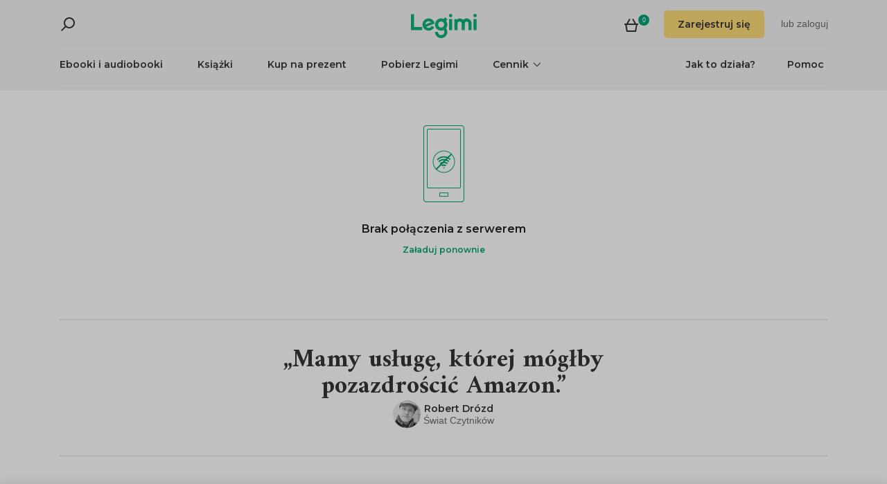

--- FILE ---
content_type: text/html; charset=utf-8
request_url: https://www.legimi.pl/autor/lorena-salazar-masso,ad272328/romanse-i-erotyka,g4080/
body_size: 63774
content:



<!DOCTYPE html>
<html data-theme="">
<head prefix="og: http://ogp.me/ns# fb: http://ogp.me/ns/fb# books: http://ogp.me/ns/books#">
    <meta charset="utf-8" />
    <meta name="viewport" content="width=device-width, initial-scale=1, shrink-to-fit=no, user-scalable=no" />
    <base href="/" />

    


    <title>Romanse i erotyka -  ebooki, audiobooki i ksi&#x105;&#x17C;ki - Legimi online</title>
    <meta name="description" content="Ebooki, audiobooki i ksi&#x105;&#x17C;ki z kategorii Romanse i erotyka.">
    <link rel="canonical" href="https://www.legimi.pl/autor/lorena-salazar-masso,ad272328/romanse-i-erotyka,g4080/">




    <meta property="fb:app_id" content="112452048800108" />




        <script>
        window.dataLayer = window.dataLayer || [];
    </script>
    <!-- Google Tag Manager -->
    <script>
        (function (w, d, s, l, i) {
            w[l] = w[l] || []; w[l].push({
                'gtm.start':
                    new Date().getTime(), event: 'gtm.js'
            }); var f = d.getElementsByTagName(s)[0],
                j = d.createElement(s), dl = l != 'dataLayer' ? '&l=' + l : ''; j.async = true; j.src =
                'https://www.googletagmanager.com/gtm.js?id=' + i + dl; f.parentNode.insertBefore(j, f);
        })(window, document, 'script', 'dataLayer', 'GTM-P7GD4CC');</script>
    <!-- End Google Tag Manager -->


    <link rel="preconnect" href="https://cdnjs.cloudflare.com">
    <link rel="preconnect" href="https://files.legimi.com">

    <link href="https://fonts.googleapis.com/css?family=Montserrat:600&amp;subset=latin-ext&display=swap" rel="stylesheet">
    <link href="https://fonts.googleapis.com/css?family=Amiri:400,700&amp;subset=latin-ext&display=swap" rel="stylesheet">

    <link rel="stylesheet" href="https://files.legimi.com/static/web/material.min.css">
    <link rel="stylesheet" href="/Content/css/bootstrap.min.css?v=p_HJzFw3VGZvbM9yTwhbazrmmveSqhppXlW372AxWjw" />

    <link rel="stylesheet" href="/Content/css/site.min.css?v=B38XRbFi9oMPmFdPmzYiFy-pBGKi4HQFDqOvj-jmVGE" />
<script>

    (function (window) {
        if (!window) {
            return;
        }

        var themeModeCookie = "thememode";
        var darkValue = "dark";
        var lightValue = "light";

        function setCookie(cname, cvalue, exdays) {
            var d = new Date();
            d.setTime(d.getTime() + (exdays * 24 * 60 * 60 * 1000));
            var expires = "expires=" + d.toUTCString();
            document.cookie = cname + "=" + cvalue + ";" + expires + ";path=/";
        }

        function removeCookie(cname) {
            setCookie(cname, null, 0);
        }

        function parseQueryString(query) {
            var vars = query.split("&");
            var queryString = {};
            for (var i = 0; i < vars.length; i++) {
                var pair = vars[i].split("=");
                var key = decodeURIComponent(pair[0]);
                var secondElement = "";

                if (pair[1]) {
                    secondElement = pair[1].toString();
                }

                var value = decodeURIComponent(secondElement);
                // If first entry with this name
                if (typeof queryString[key] === "undefined") {
                    queryString[key] = decodeURIComponent(value);
                    // If second entry with this name
                } else if (typeof queryString[key] === "string") {
                    var arr = [queryString[key], decodeURIComponent(value)];
                    queryString[key] = arr;
                    // If third or later entry with this name
                } else {
                    queryString[key].push(decodeURIComponent(value));
                }
            }
            return queryString;
        }

        window.setDarkMode = function () {
            var htmlEl = document.getElementsByTagName('html')[0];
            htmlEl.dataset.theme = darkValue;
            setCookie(themeModeCookie, darkValue, 7);
        }

        window.setLightMode = function () {
            var htmlEl = document.getElementsByTagName('html')[0];
            htmlEl.dataset.theme = lightValue;
            setCookie(themeModeCookie, lightValue, 7);
        }

        function getCookie(cname) {
            var name = cname + "=";
            var ca = document.cookie.split(';');
            for (var i = 0; i < ca.length; i++) {
                var c = ca[i];
                while (c.charAt(0) === ' ') {
                    c = c.substring(1);
                }
                if (c.indexOf(name) === 0) {
                    return c.substring(name.length, c.length);
                }
            }
            return "";
        }

        var query = window.location.search.substring(1);
        var qs = parseQueryString(query);

        if (qs.theme) {
            console.log("qs.theme: " + qs.theme);
            if (qs.theme == darkValue) {
                window.setDarkMode();
            } else if (qs.theme == lightValue) {
                window.setLightMode();
            }
        } else {
            var cookieValue = getCookie(themeModeCookie);

            if (cookieValue == darkValue) {
                window.setDarkMode();
            } else if (cookieValue == lightValue) {
                window.setLightMode();
            }
        }

    })(window);
</script>
    <link rel="stylesheet" href="https://cdnjs.cloudflare.com/ajax/libs/bxslider/4.2.14/jquery.bxslider.min.css" integrity="sha384-IkdhMx7cUuSY2YdhG0ZdD2Ib2xP97yB7dlkn4WdBwqh1r2WK2YAnnK2REMagj1fj" crossorigin="anonymous">
    <link rel="stylesheet" href="/Content/css/jquery-scrollbar.min.css?v=5abQZoWP7FgC3aqylXO3ZQLTO7BKj2ygDCu45WS7fLk" />

        <link rel="stylesheet" href="/Content/css/navbar-menu.min.css?v=y_L23lWKLOrjzU9IAgtYRAMM7tG9s39P-j8ScIUWjTw" />
        <link rel="stylesheet" href="/Content/css/search.min.css?v=sSS-9u6BwlxHJ3KcOM_soTOoUCJkEZ6zezFowOyeDPQ" />

        <!-- BEGIN SHAREAHOLIC CODE -->
        <link rel="preload" href="https://cdn.shareaholic.net/assets/pub/shareaholic.js" as="script" />
        <meta name="shareaholic:site_id" content="d76e89d75d88ad4474e1d0f5ec61b189" />
        <script type="text/plain" class="optanon-category-C0003" data-cfasync="false" async src="https://cdn.shareaholic.net/assets/pub/shareaholic.js"></script>
        <!-- END SHAREAHOLIC CODE -->

    <link rel="apple-touch-icon" sizes="180x180" href="/icons/apple-touch-icon.png">
<link rel="icon" type="image/png" sizes="32x32" href="/icons/favicon-32x32.png">
<link rel="icon" type="image/png" sizes="16x16" href="/icons/favicon-16x16.png">
<link rel="manifest" href="/manifest.json">
<meta name="theme-color" content="#02a276">
    
    
    <link rel="stylesheet" href="/dist/catalogue-client.min.css?v=zZkjLXbNlKx3VMAR3susnb2qBV-NT4ldX1y-7atc8Kg" />



    <script>
    /*! lazysizes-extension */
    !function (e) { function t(a) { if (n[a]) return n[a].exports; var r = n[a] = { i: a, l: !1, exports: {} }; return e[a].call(r.exports, r, r.exports, t), r.l = !0, r.exports } var n = {}; t.m = e, t.c = n, t.i = function (e) { return e }, t.d = function (e, n, a) { t.o(e, n) || Object.defineProperty(e, n, { configurable: !1, enumerable: !0, get: a }) }, t.n = function (e) { var n = e && e.__esModule ? function () { return e.default } : function () { return e }; return t.d(n, "a", n), n }, t.o = function (e, t) { return Object.prototype.hasOwnProperty.call(e, t) }, t.p = "dist/", t(t.s = 224) }({ 224: function (e, t) { !function (e, t) { var n = function () { t(e.lazySizes), e.removeEventListener("lazyunveilread", n, !0) }; t = t.bind(null, e, e.document), e.lazySizes ? n() : e.addEventListener("lazyunveilread", n, !0) }(window, function (e, t, n) { "use strict"; if (e.addEventListener) { var a = e.requestAnimationFrame || setTimeout, r = function () { var o, i, s, u, d = n.cfg, l = { "data-bgset": 1, "data-include": 1, "data-poster": 1, "data-bg": 1, "data-script": 1 }, c = "(\\s|^)(" + d.loadedClass, f = t.documentElement, v = function (e) { a(function () { n.rC(e, d.loadedClass), d.unloadedClass && n.rC(e, d.unloadedClass), n.aC(e, d.lazyClass), ("none" == e.style.display || e.parentNode && "none" == e.parentNode.style.display) && setTimeout(function () { n.loader.unveil(e) }, 0) }) }, p = function (e) { var t, n, a, r; for (t = 0, n = e.length; t < n; t++)(r = (a = e[t]).target).getAttribute(a.attributeName) && ("source" == r.localName && r.parentNode && (r = r.parentNode.querySelector("img")), r && c.test(r.className) && v(r)) }; d.unloadedClass && (c += "|" + d.unloadedClass), c += "|" + d.loadingClass + ")(\\s|$)", c = new RegExp(c), l[d.srcAttr] = 1, l[d.srcsetAttr] = 1, e.MutationObserver ? (s = new MutationObserver(p), o = function () { u || (u = !0, s.observe(f, { subtree: !0, attributes: !0, attributeFilter: Object.keys(l) })) }, i = function () { u && (u = !1, s.disconnect()) }) : (f.addEventListener("DOMAttrModified", function () { var e, t = [], n = function () { p(t), t = [], e = !1 }; return function (a) { u && l[a.attrName] && a.newValue && (t.push({ target: a.target, attributeName: a.attrName }), e || (setTimeout(n), e = !0)) } }(), !0), o = function () { u = !0 }, i = function () { u = !1 }), addEventListener("lazybeforeunveil", i, !0), addEventListener("lazybeforeunveil", o), addEventListener("lazybeforesizes", i, !0), addEventListener("lazybeforesizes", o), o(), removeEventListener("lazybeforeunveil", r) }; addEventListener("lazybeforeunveil", r), addEventListener("lazyloaded", function (e) { setTimeout(function () { if (e.target && e.target.parentNode && e.target.parentNode.parentNode) { e.target.parentNode.parentNode.classList.add("img-loaded"), e.target.parentNode.parentNode.classList.remove("img-loading") } }, 0) }) } }) } });</script>

<script>
    /*! lazysizes - v4.1.5 */
    !function (a, b) { var c = b(a, a.document); a.lazySizes = c, "object" == typeof module && module.exports && (module.exports = c) }(window, function (a, b) { "use strict"; if (b.getElementsByClassName) { var c, d, e = b.documentElement, f = a.Date, g = a.HTMLPictureElement, h = "addEventListener", i = "getAttribute", j = a[h], k = a.setTimeout, l = a.requestAnimationFrame || k, m = a.requestIdleCallback, n = /^picture$/i, o = ["load", "error", "lazyincluded", "_lazyloaded"], p = {}, q = Array.prototype.forEach, r = function (a, b) { return p[b] || (p[b] = new RegExp("(\\s|^)" + b + "(\\s|$)")), p[b].test(a[i]("class") || "") && p[b] }, s = function (a, b) { r(a, b) || a.setAttribute("class", (a[i]("class") || "").trim() + " " + b) }, t = function (a, b) { var c; (c = r(a, b)) && a.setAttribute("class", (a[i]("class") || "").replace(c, " ")) }, u = function (a, b, c) { var d = c ? h : "removeEventListener"; c && u(a, b), o.forEach(function (c) { a[d](c, b) }) }, v = function (a, d, e, f, g) { var h = b.createEvent("Event"); return e || (e = {}), e.instance = c, h.initEvent(d, !f, !g), h.detail = e, a.dispatchEvent(h), h }, w = function (b, c) { var e; !g && (e = a.picturefill || d.pf) ? (c && c.src && !b[i]("srcset") && b.setAttribute("srcset", c.src), e({ reevaluate: !0, elements: [b] })) : c && c.src && (b.src = c.src) }, x = function (a, b) { return (getComputedStyle(a, null) || {})[b] }, y = function (a, b, c) { for (c = c || a.offsetWidth; c < d.minSize && b && !a._lazysizesWidth;)c = b.offsetWidth, b = b.parentNode; return c }, z = function () { var a, c, d = [], e = [], f = d, g = function () { var b = f; for (f = d.length ? e : d, a = !0, c = !1; b.length;)b.shift()(); a = !1 }, h = function (d, e) { a && !e ? d.apply(this, arguments) : (f.push(d), c || (c = !0, (b.hidden ? k : l)(g))) }; return h._lsFlush = g, h }(), A = function (a, b) { return b ? function () { z(a) } : function () { var b = this, c = arguments; z(function () { a.apply(b, c) }) } }, B = function (a) { var b, c = 0, e = d.throttleDelay, g = d.ricTimeout, h = function () { b = !1, c = f.now(), a() }, i = m && g > 49 ? function () { m(h, { timeout: g }), g !== d.ricTimeout && (g = d.ricTimeout) } : A(function () { k(h) }, !0); return function (a) { var d; (a = !0 === a) && (g = 33), b || (b = !0, d = e - (f.now() - c), d < 0 && (d = 0), a || d < 9 ? i() : k(i, d)) } }, C = function (a) { var b, c, d = 99, e = function () { b = null, a() }, g = function () { var a = f.now() - c; a < d ? k(g, d - a) : (m || e)(e) }; return function () { c = f.now(), b || (b = k(g, d)) } }; !function () { var b, c = { lazyClass: "lazyload", loadedClass: "lazyloaded", loadingClass: "lazyloading", preloadClass: "lazypreload", errorClass: "lazyerror", autosizesClass: "lazyautosizes", srcAttr: "data-src", srcsetAttr: "data-srcset", sizesAttr: "data-sizes", minSize: 40, customMedia: {}, init: !0, expFactor: 1.5, hFac: .8, loadMode: 2, loadHidden: !0, ricTimeout: 0, throttleDelay: 125 }; d = a.lazySizesConfig || a.lazysizesConfig || {}; for (b in c) b in d || (d[b] = c[b]); a.lazySizesConfig = d, k(function () { d.init && F() }) }(); var D = function () { var g, l, m, o, p, y, D, F, G, H, I, J, K, L, M = /^img$/i, N = /^iframe$/i, O = "onscroll" in a && !/(gle|ing)bot/.test(navigator.userAgent), P = 0, Q = 0, R = 0, S = -1, T = function (a) { R-- , a && a.target && u(a.target, T), (!a || R < 0 || !a.target) && (R = 0) }, U = function (a, c) { var d, f = a, g = "hidden" == x(b.body, "visibility") || "hidden" != x(a.parentNode, "visibility") && "hidden" != x(a, "visibility"); for (F -= c, I += c, G -= c, H += c; g && (f = f.offsetParent) && f != b.body && f != e;)(g = (x(f, "opacity") || 1) > 0) && "visible" != x(f, "overflow") && (d = f.getBoundingClientRect(), g = H > d.left && G < d.right && I > d.top - 1 && F < d.bottom + 1); return g }, V = function () { var a, f, h, j, k, m, n, p, q, r = c.elements; if ((o = d.loadMode) && R < 8 && (a = r.length)) { f = 0, S++ , null == K && ("expand" in d || (d.expand = e.clientHeight > 500 && e.clientWidth > 500 ? 500 : 370), J = d.expand, K = J * d.expFactor), Q < K && R < 1 && S > 2 && o > 2 && !b.hidden ? (Q = K, S = 0) : Q = o > 1 && S > 1 && R < 6 ? J : P; for (; f < a; f++)if (r[f] && !r[f]._lazyRace) if (O) if ((p = r[f][i]("data-expand")) && (m = 1 * p) || (m = Q), q !== m && (y = innerWidth + m * L, D = innerHeight + m, n = -1 * m, q = m), h = r[f].getBoundingClientRect(), (I = h.bottom) >= n && (F = h.top) <= D && (H = h.right) >= n * L && (G = h.left) <= y && (I || H || G || F) && (d.loadHidden || "hidden" != x(r[f], "visibility")) && (l && R < 3 && !p && (o < 3 || S < 4) || U(r[f], m))) { if (ba(r[f]), k = !0, R > 9) break } else !k && l && !j && R < 4 && S < 4 && o > 2 && (g[0] || d.preloadAfterLoad) && (g[0] || !p && (I || H || G || F || "auto" != r[f][i](d.sizesAttr))) && (j = g[0] || r[f]); else ba(r[f]); j && !k && ba(j) } }, W = B(V), X = function (a) { s(a.target, d.loadedClass), t(a.target, d.loadingClass), u(a.target, Z), v(a.target, "lazyloaded") }, Y = A(X), Z = function (a) { Y({ target: a.target }) }, $ = function (a, b) { try { a.contentWindow.location.replace(b) } catch (c) { a.src = b } }, _ = function (a) { var b, c = a[i](d.srcsetAttr); (b = d.customMedia[a[i]("data-media") || a[i]("media")]) && a.setAttribute("media", b), c && a.setAttribute("srcset", c) }, aa = A(function (a, b, c, e, f) { var g, h, j, l, o, p; (o = v(a, "lazybeforeunveil", b)).defaultPrevented || (e && (c ? s(a, d.autosizesClass) : a.setAttribute("sizes", e)), h = a[i](d.srcsetAttr), g = a[i](d.srcAttr), f && (j = a.parentNode, l = j && n.test(j.nodeName || "")), p = b.firesLoad || "src" in a && (h || g || l), o = { target: a }, p && (u(a, T, !0), clearTimeout(m), m = k(T, 2500), s(a, d.loadingClass), u(a, Z, !0)), l && q.call(j.getElementsByTagName("source"), _), h ? a.setAttribute("srcset", h) : g && !l && (N.test(a.nodeName) ? $(a, g) : a.src = g), f && (h || l) && w(a, { src: g })), a._lazyRace && delete a._lazyRace, t(a, d.lazyClass), z(function () { (!p || a.complete && a.naturalWidth > 1) && (p ? T(o) : R-- , X(o)) }, !0) }), ba = function (a) { var b, c = M.test(a.nodeName), e = c && (a[i](d.sizesAttr) || a[i]("sizes")), f = "auto" == e; (!f && l || !c || !a[i]("src") && !a.srcset || a.complete || r(a, d.errorClass) || !r(a, d.lazyClass)) && (b = v(a, "lazyunveilread").detail, f && E.updateElem(a, !0, a.offsetWidth), a._lazyRace = !0, R++ , aa(a, b, f, e, c)) }, ca = function () { if (!l) { if (f.now() - p < 999) return void k(ca, 999); var a = C(function () { d.loadMode = 3, W() }); l = !0, d.loadMode = 3, W(), j("scroll", function () { 3 == d.loadMode && (d.loadMode = 2), a() }, !0) } }; return { _: function () { p = f.now(), c.elements = b.getElementsByClassName(d.lazyClass), g = b.getElementsByClassName(d.lazyClass + " " + d.preloadClass), L = d.hFac, j("scroll", W, !0), j("resize", W, !0), a.MutationObserver ? new MutationObserver(W).observe(e, { childList: !0, subtree: !0, attributes: !0 }) : (e[h]("DOMNodeInserted", W, !0), e[h]("DOMAttrModified", W, !0), setInterval(W, 999)), j("hashchange", W, !0), ["focus", "mouseover", "click", "load", "transitionend", "animationend", "webkitAnimationEnd"].forEach(function (a) { b[h](a, W, !0) }), /d$|^c/.test(b.readyState) ? ca() : (j("load", ca), b[h]("DOMContentLoaded", W), k(ca, 2e4)), c.elements.length ? (V(), z._lsFlush()) : W() }, checkElems: W, unveil: ba } }(), E = function () { var a, c = A(function (a, b, c, d) { var e, f, g; if (a._lazysizesWidth = d, d += "px", a.setAttribute("sizes", d), n.test(b.nodeName || "")) for (e = b.getElementsByTagName("source"), f = 0, g = e.length; f < g; f++)e[f].setAttribute("sizes", d); c.detail.dataAttr || w(a, c.detail) }), e = function (a, b, d) { var e, f = a.parentNode; f && (d = y(a, f, d), e = v(a, "lazybeforesizes", { width: d, dataAttr: !!b }), e.defaultPrevented || (d = e.detail.width) && d !== a._lazysizesWidth && c(a, f, e, d)) }, f = function () { var b, c = a.length; if (c) for (b = 0; b < c; b++)e(a[b]) }, g = C(f); return { _: function () { a = b.getElementsByClassName(d.autosizesClass), j("resize", g) }, checkElems: g, updateElem: e } }(), F = function () { F.i || (F.i = !0, E._(), D._()) }; return c = { cfg: d, autoSizer: E, loader: D, init: F, uP: w, aC: s, rC: t, hC: r, fire: v, gW: y, rAF: z } } });
</script>

    <script>
        window.appMode = false;
    </script>

    <!--
        Page info:
        Host: https://www.legimi.pl/autor/lorena-salazar-masso,ad272328/romanse-i-erotyka,g4080/
        Timestamp: 2026-01-18T10:47:59
    -->
</head>

<body class="">
    


<div id="fb-root"></div>
<script async defer crossorigin="anonymous" src="https://connect.facebook.net/pl_PL/sdk.js#xfbml=1&version=v14.0&appId=112452048800108&autoLogAppEvents=1" nonce="hv2RqXEB"></script>
    <div id="mdl-layout" class="mdl-layout mdl-js-layout">
            <div class="mdl-layout__drawer">
                


<div class="col-xs-12 mobile-menu">
        <div class="mobile-menu-noauth">
            <img id="close-menu-mobile" class="close-mobile-menu close-dark-mobile-menu" src="/Content/img/icons/icon_darkgrey_close.svg" />
                <div class="user-menu-mobile-loader hidden"><i class="loader"></i></div>
            <div class="login-section-mobile col-xs-12">
                <div class="row">
                    <a class="btn custom-yellow-button" data-test="mobile-menu-register" href="/konto/zarejestruj/">Zarejestruj si&#x119;</a>
                </div>
                <div class="col-xs-12 login-text">
                    <span>lub</span>
                    <a class="login" data-test="mobile-menu-login" href="/konto/zaloguj/">zaloguj</a>
                </div>
            </div>
        </div>
            <div class="mobile-menu-auth hidden">
            <img class="close-mobile-menu close-white-mobile-menu" src="/Content/img/icons/icon_white_close.svg" data-test="mobile-menu-close" onclick=closeMobileMenu() />
            <div class="user-section">
                <div class="user-profile">
                    <div class="user-image">
                        <img src="/Content/img/icons/icon_darkgrey_profile.svg" />
                    </div>
                    <div class="name-wrap">
                        <span class="user-login-container name-text"></span>
                    </div>
                </div>

                <a class="btn custom-yellow-button menu-referral-button" style="display:none" href="konto/polec-znajomym/"
                   data-test="mobile-menu-recommend">Poleć znajomym<br />i czytaj za darmo</a>
            </div>
            <ul class="list-unstyled menu-list">
                <li><a href="/polka" data-test="mobile-menu-shelf">Półka</a>
                <li><a data-test="mobile-menu-subscription" href="/konto/subskrypcja/">Subskrypcja</a></li>
                <li><a data-test="mobile-menu-account" href="/konto/">Konto</a></li>
                <li><a class="login" data-test="mobile-menu-logout" href="/konto/wyloguj/">Wyloguj</a></li>
            </ul>
        </div>
    <hr class="separator-line-nospace">
    <ul class="list-unstyled menu-list">
        <li>
            <a href="/ebooki/" data-df data-test="mobile-menu-catalogue"><b>Ebooki i audiobooki</b></a>
            <hr class="separator-line-nospace">
        </li>
            <li>
                <a href="/ksiazki/" data-test="mobile-menu-paper-books"><b>Książki</b></a>
                <hr class="separator-line-nospace">
            </li>
        <li>
            <a href="https://vouchery.legimi.pl" data-test="mobile-menu-invest"><b>Kup na prezent</b></a>
            <hr class="separator-line-nospace">
        </li>
            <li class="menu-accordion">
                <a data-test="mobile-menu-price-list-accordion" data-test="mobile-menu-price-list" data-toggle="collapse" href="#mobile_price_section">
                    <b>Cennik</b>
                    <div class="menu-accordion-icon"></div>
                </a>
                <ul id="mobile_price_section" class="list-unstyled collapse in">
                    <li>
                        <a href="/cennik/" data-test="mobile-menu-price-list-subscriptions"><b>Abonamenty</b></a>
                    </li>
                    <li>
                        <a href="/oferty/" data-test="mobile-menu-price-list-offers"><b>Oferty łączone</b></a>
                    </li>
                    <li>
                        <a href="/cennik/czytniki/" data-test="mobile-menu-price-list-ereaders"><b>E-czytniki</b></a>
                    </li>
                </ul>
                <hr class="separator-line-nospace">
            </li>
        <li>
            <a href="/jak-to-dziala/" data-test="mobile-menu-how-it-works">Jak to działa?</a>
        </li>
        <li>
            <a href="/pobierz-legimi/" data-test="mobile-menu-download">Pobierz Legimi</a>
        </li>
        <li>
            <a href="https://support.legimi.com/hc/pl/" data-test="mobile-menu-help">Pomoc</a>
        </li>
    </ul>
    <hr class="separator-line">

    <div class="shareaholic-toolbox-placeholder" style="display: inline">
            <div class="shareaholic-canvas" data-app="follow_buttons" data-app-id="28688641"></div>
    </div>
</div>

<script>
    window.addEventListener("orientationchange", function () {
        var menu = document.getElementsByClassName("mdl-layout__drawer is-visible");
        if (menu != null && menu.length > 0) {
            document.getElementById('close-menu-mobile').click();
        }
    }, false);

    function closeMobileMenu() {
        var closeButton = document.getElementById('close-menu-mobile');
        if (closeButton) {
            closeButton.click();
        }
    }
</script>
            </div>

        <div class="site-container">
                <div class="menu-bg">
                    <div class="visible-xs-block">
                        


    <div class="search-ctrl">


            <div class="search-ctrl-container">
                <div class="search-ctrl-header-main row">
                    <div class="search-col-logo">
                        <button type="button" class="search-ctrl-open icon-search-box icon-margin" data-test="search-box-button"></button>
                    </div>
                    <div class="search-col-input">
                            <div class="mdl-textfield line-input mdl-js-textfield">
                                <input type="text" class="search-ctrl-input mdl-textfield__input" data-test="search-box-input" maxlength="25">
                            </div>
                    </div>
                </div>
                <div class="search-ctrl-header-more row">
                    <div class="col-xs-12">
                        <button type="button" class="search-ctrl-more-back icon-arrow-left icon-margin" data-test="search-box-back-button"></button>
                    </div>
                </div>
                
                    <div class="search-ctrl-content-main search-ctrl-content">
                    </div>
                    <div class="search-ctrl-content-more search-ctrl-content">
                    </div>
                
            </div>

    </div>
                    </div>
                    <div class="container-nav-wide">
                        <div id="nav-section" class="container container-padding nav-section padding-section">
                            


<nav class="nav-container">
    <div class="row">
        <div class="col-xs-5">
            <div class="search-placeholder pull-left" style="display: inline">
                <div data-test="mobile-search-ctrl" class="visible-xs-block">
                    


    <div class="search-ctrl">
            <script>
            var searchTranslate = {
                "booksHeader": "Ebooki i audiobooki",
                "paperBooksHeader": "Książki",
                "booksOnShelfHeader": "Twoja półka",
                "authorsHeader": "Autorzy",
                "lectorsHeader": "Lektorzy",
                "publishersHeader": "Wydawcy",
                "cyclesHeader": "Cykle",
                "fullSearchLabel": "Wyszukaj ",
                "moreSearchLabel": "Zobacz więcej",
                "noResultsLabel": "Nie znaleziono wyników"
            };
            </script>

            <button type="button" class="search-ctrl-open icon-search icon-margin" data-test="search-button"></button>


    </div>
                </div>
                <div data-test="desktop-search-ctrl" class="hidden-xs">
                    


    <div class="search-ctrl">

            <button type="button" class="search-ctrl-open icon-search icon-margin" data-test="search-button"></button>

            <div class="search-ctrl-container">
                <div class="search-ctrl-header-main row">
                    <div class="search-col-logo">
                        <button type="button" class="search-ctrl-open icon-search-box icon-margin" data-test="search-box-button"></button>
                    </div>
                    <div class="search-col-input">
                            <div class="mdl-textfield line-input mdl-js-textfield">
                                <input type="text" class="search-ctrl-input mdl-textfield__input" data-test="search-box-input" maxlength="25">
                            </div>
                    </div>
                </div>
                <div class="search-ctrl-header-more row">
                    <div class="col-xs-12">
                        <button type="button" class="search-ctrl-more-back icon-arrow-left icon-margin" data-test="search-box-back-button"></button>
                    </div>
                </div>
                
                    <div class="scrollbar-dynamic scrollbar-search">
                        <div class="search-ctrl-content-main search-ctrl-content">
                        </div>
                        <div class="search-ctrl-content-more search-ctrl-content">
                        </div>
                    </div>
                
            </div>

    </div>
                </div>
            </div>
        </div>
        <div class="col-xs-2 logo-container">
            <a href="/" data-test="menu-logo">
                <div id="logo"></div>
            </a>
        </div>
        <div class="col-xs-5 user-menu-container">
            <div class="visible-md-block visible-lg-block pull-right">
                <div class="shopping-cart-placeholder" style="display: inline">
                    

<a class="mdl-button mdl-js-button shopping-cart-button" href="/zakupy/koszyk/"
   data-test="menu-shopping-cart">
    <div class="icon-cart">
    </div>
    <div class="items-count">

    </div>
</a>
                </div>

                         <i class="user-menu-loader loader pull-right hidden"></i>
                    <div class="user-menu-icon-placeholder" style="display: inline;   visibility:hidden">
                        <a aria-test="desktop-menu-register" class="btn custom-yellow-button" href="/konto/zarejestruj/">Zarejestruj si&#x119;</a>
                        <span class="login login-or">lub </span>
                        <a aria-test="desktop-menu-login" class="login" href="/konto/zaloguj/">zaloguj</a>
                    </div>
                        <script>
                            for (var ce = !1, ca = document.cookie.split(";"), i = 0; i < ca.length; i++)if (void 0 !== ca[i] && -1 !== ca[i].trim().indexOf("userlogin")) { ce = !0; break } if (ce) { var l = document.querySelector(".user-menu-loader"); l && l.classList.remove("hidden") } var m = document.querySelector(".user-menu-icon-placeholder"); m && (ce && m.classList.add("hidden"), m.style.visibility = "visible");
                        </script>
                                    <div class="user-menu hidden">
                        <button id="user-menu-desktop" class="mdl-button mdl-js-button" data-test="desktop-menu-user-dropdown">
                            <div class="user-image">
                                <img src="/Content/img/icons/icon_darkgrey_profile.svg" />
                            </div>
                            <div class="user-dropdown" />
                        </button>

                        <ul class="mdl-menu mdl-menu--bottom-right mdl-js-menu mdl-js-ripple-effect" for="user-menu-desktop">
                            <li class="user-menu-header">
                                <div class="user-image">
                                    <img src="/Content/img/icons/icon_darkgrey_profile.svg" />
                                </div>
                                <span class="user-login-container"></span>
                                <div class="user-dropdown-active" />
                            </li>
                            <li class="mdl-menu__item"><a href="/polka" data-test="desktop-menu-shelf">Półka</a></li>
                            <li class="mdl-menu__item"><a data-test="desktop-menu-subscription" href="/konto/subskrypcja/">Subskrypcja</a></li>
                            <li class="mdl-menu__item"><a data-test="desktop-menu-account" href="/konto/">Konto</a></li>
                            <li class="mdl-menu__item"><a data-test="desktop-menu-logout" href="/konto/wyloguj/">Wyloguj</a></li>
                            <li class="mdl-menu__item menu-referral-button" style="display:none">
                                <a class="btn custom-yellow-button mdl-button mdl-js-button mdl-js-ripple-effect" href="konto/polec-znajomym/"
                                   data-test="desktop-menu-recommend">Poleć znajomym i czytaj za darmo</a>
                            </li>
                        </ul>
                    </div>
            </div>
            <div class="hidden-md hidden-lg pull-right">
                <div class="shopping-cart-placeholder" style="display: inline">
                    

<a class="mdl-button mdl-js-button shopping-cart-button" href="/zakupy/koszyk/"
   data-test="menu-shopping-cart">
    <div class="icon-cart">
    </div>
    <div class="items-count">

    </div>
</a>
                </div>

                <button id="mobile-menu-button" class="icon-menu icon-margin" data-test="mobile-menu-open"></button>
            </div>
        </div>
    </div>

    <div class="menu-bar visible-md-block visible-lg-block">
        <hr class="separator-line-nospace" />
        <div class="top-menu-placeholder" style="display: block">
            <ul class="list-unstyled list-inline">
                <li><a href="/ebooki/" data-test="menu-catalogue" data-df>Ebooki i audiobooki</a></li>
                    <li><a href="/ksiazki/" data-test="menu-paper-books">Książki</a></li>
                <li><a href="https://vouchery.legimi.pl" data-test="menu-invest">Kup na prezent</a></li>
                <li><a href="/pobierz-legimi/" data-test="menu-download">Pobierz Legimi</a></li>

                    <li class="menu-dropdown">
                        <button id="menu-price" class="mdl-button mdl-js-button menu-dropdown-button" data-test="menu-price-list">
                            <span class="menu-dropdown-title collapsed">Cennik</span>
                            <div class="menu-dropdown-icon collapsed" />
                        </button>

                        <ul class="mdl-menu mdl-menu--bottom-left mdl-js-menu" for="menu-price">
                            <li class="mdl-menu__item menu-dropdown-header">
                                <div class="menu-dropdown-button">
                                    <span class="menu-dropdown-title uncollapsed">Cennik</span>
                                    <div class="menu-dropdown-icon uncollapsed" />
                                </div>
                            </li>
                            <li class="mdl-menu__item"><a href="/cennik/" data-test="menu-price-list-subscription">Abonamenty</a></li>
                            <li class="mdl-menu__item"><a href="/oferty/" data-test="menu-price-list-offers">Oferty łączone</a></li>
                            <li class="mdl-menu__item"><a href="/cennik/czytniki/" data-test="menu-price-list-ereaders">E-czytniki</a></li>
                        </ul>
                    </li>

                <li class="pull-right last"><a href="https://support.legimi.com/hc/pl/" data-test="menu-help">Pomoc</a></li>
                <li class="pull-right"><a href="/jak-to-dziala/" data-test="menu-how-it-works">Jak to działa?</a></li>
            </ul>
            <hr class="separator-line-nospace hidden-home" />
        </div>
    </div>
</nav>
                            <hr id="separator-after-navbar" class="separator-line hidden-md hidden-lg" />
                        </div>
                    </div>
                </div>

            <div class="mobile-top-padding">
                <div class="container-wide">





                </div>
                
    

                <div class="container-fluid padding-section">

        

    <div id="react-app">
<div data-reactroot="" data-reactid="1" data-react-checksum="1980737"><div class="catalogue-container" data-reactid="2"><div class="filter-bar-container" data-reactid="3"><div class="hidden-md hidden-lg" data-reactid="4"><form data-reactid="5"><div data-reactid="6"><section class="category-control" data-reactid="7"><div class="category-list-fullscreen hidden-md hidden-lg" data-reactid="8"><button type="button" class="custom-white-button pull-left category-button filters" data-test="categories-open" data-reactid="9"><span class="caption" data-reactid="10">Kategorie</span></button></div></section><button type="button" class="custom-white-button pull-right filters filter-button" data-test="filters-open" data-reactid="11"><span class="caption" data-reactid="12">Filtry</span></button></div></form></div><div class="filter-bar-content" data-reactid="13"><div class="selected-category" data-reactid="14"><h1 class="selected-category-text" data-reactid="15"><!-- react-text: 16 -->Lorena Salazar Masso<!-- /react-text --><div class="tooltip-container" data-reactid="17"><div class="tooltip-content" data-reactid="18"><header class="header" data-reactid="19"><!-- react-text: 20 --><!-- /react-text --><span class="icon-container" data-reactid="21"><i class="icon-basic-info" data-reactid="22"></i></span></header></div><div class="tooltip-content-open fade-out" data-reactid="23"><div data-reactid="24"><span class="icon-container-no-header" data-reactid="25"><i class="icon-basic-info" data-reactid="26"></i></span><div class="description-no-header" data-reactid="27">Wyniki wyszukiwania, prezentowane na stronie, dopasowane są do kryteriów wyszukiwania podanych przez użytkownika. Staramy się wyróżniać produkty, które mogą szczególnie zainteresować naszych użytkowników, używając w tym celu oznaczenia Bestseller lub Nowość. Pozycje na liście wyników wyszukiwania mogą być również sortowane - parametr sortowania ma pierwszeństwo nad pozostałymi wynikami.</div></div></div></div></h1><div class="catalogue-subscription-wrap visible-md-inline-block visible-lg-inline-block" data-reactid="28"><section class="catalogue-subscription-container" data-reactid="29"><div class="tooltip-container" data-reactid="30"><div class="tooltip-content" data-reactid="31"><header class="header" data-reactid="32"><i class="loader" data-reactid="33"></i></header></div><div class="tooltip-content-open fade-out" data-reactid="34"><header class="header" data-reactid="35"><i class="loader" data-reactid="36"></i></header></div></div></section></div></div><div class="catalogue-subscription-mobile-wrap visible-xs-inline-block visible-sm-inline-block" data-reactid="37"><section class="catalogue-subscription-container" data-reactid="38"><div class="tooltip-container" data-reactid="39"><div class="tooltip-content" data-reactid="40"><header class="header" data-reactid="41"><i class="loader" data-reactid="42"></i></header></div><div class="tooltip-content-open fade-out" data-reactid="43"><header class="header" data-reactid="44"><i class="loader" data-reactid="45"></i></header></div></div></section></div><div class="filter-form-container" data-reactid="46"><div class="row visible-md-block visible-lg-block" data-reactid="47"><div class="col-filter col-xs-3" data-reactid="48"><div class="visible-md-block visible-lg-block" data-reactid="49"><div class="filter-ctrl" data-reactid="50"><div data-reactid="51"><input readonly="" value="Format" data-test="filters-format-open" class="filter-ctrl-input-header" data-reactid="52"/><!-- react-text: 53 --><!-- /react-text --></div></div></div></div><div class="col-filter col-xs-3" data-reactid="54"><div class="visible-md-block visible-lg-block" data-reactid="55"><div class="filter-ctrl" data-reactid="56"><div data-reactid="57"><input readonly="" value="Abonament" data-test="filters-unl-open" class="filter-ctrl-input-header" data-reactid="58"/><!-- react-text: 59 --><!-- /react-text --></div></div></div></div><div class="col-filter col-xs-3" data-reactid="60"><div class="visible-md-block visible-lg-block" data-reactid="61"><div class="filter-ctrl" data-reactid="62"><div data-reactid="63"><input readonly="" value="Cena" data-test="filters-price-open" class="filter-ctrl-input-header" data-reactid="64"/><!-- react-text: 65 --><!-- /react-text --></div></div></div></div><div class="col-filter col-xs-3" data-reactid="66"><div class="visible-md-block visible-lg-block" data-reactid="67"><div class="filter-ctrl" data-reactid="68"><div data-reactid="69"><input readonly="" value="Język" data-test="filters-lang-open" class="filter-ctrl-input-header" data-reactid="70"/><!-- react-text: 71 --><!-- /react-text --></div></div></div></div></div></div><div class="row" data-reactid="72"><div class="col-xs-12 col-md-9" data-reactid="73"><div class="filter-list-container" data-reactid="74"><ul class="list-inline list-unstyled" data-reactid="75"><!-- react-text: 76 --><!-- /react-text --><!-- react-text: 77 --><!-- /react-text --><li class="filter-item" data-test="filters-list-author" data-reactid="78"><span data-reactid="79">Lorena Salazar Masso</span><!-- react-text: 80 --> <!-- /react-text --><i class="icon-close" data-reactid="81"></i></li><!-- react-text: 82 --><!-- /react-text --><!-- react-text: 83 --><!-- /react-text --><!-- react-text: 84 --><!-- /react-text --><!-- react-text: 85 --><!-- /react-text --><!-- react-text: 86 --><!-- /react-text --><!-- react-text: 87 --><!-- /react-text --><!-- react-text: 88 --><!-- /react-text --><!-- react-text: 89 --><!-- /react-text --><!-- react-text: 90 --><!-- /react-text --><!-- react-text: 91 --><!-- /react-text --><!-- react-text: 92 --><!-- /react-text --><!-- react-text: 93 --><!-- /react-text --><li class="filter-item" data-test="filters-list-category" data-reactid="94"><span data-reactid="95">Romanse i erotyka</span><!-- react-text: 96 --> <!-- /react-text --><i class="icon-close" data-reactid="97"></i></li><li class="filter-item" data-reactid="98"><a data-test="filters-list-clearall" data-reactid="99">Wyczyść</a></li></ul></div></div></div></div></div><div data-reactid="100"><div data-reactid="101"><div class="catalogue-content padding-row" data-reactid="102"><div class="padding-section" data-reactid="103"><div class="catalogue-content-container container-nopadding" data-reactid="104"><div class="row" data-reactid="105"><div class="visible-md-block visible-lg-block col-md-2" data-reactid="106"><div class="categories-side" data-reactid="107"><section class="category-control" data-reactid="108"><div class="category-list visible-md-block visible-lg-block" data-reactid="109"><header data-reactid="110"><h4 class="category-header" data-reactid="111">Kategorie</h4></header><ul class="list-unstyled" data-reactid="112"><li data-reactid="113"><a class="" href="/autor/lorena-salazar-masso,ad272328/" data-reactid="114">Wszystkie</a></li><li data-reactid="115"><a class="" href="/autor/lorena-salazar-masso,ad272328/kryminal,g212/" data-reactid="116">Kryminał</a></li><li data-reactid="117"><a class="" href="/autor/lorena-salazar-masso,ad272328/fantastyka,g211/" data-reactid="118">Fantastyka</a></li><li data-reactid="119"><a class="" href="/autor/lorena-salazar-masso,ad272328/thriller-sensacja-horror,g218/" data-reactid="120">Thriller, sensacja, horror</a></li><li data-reactid="121"><a class="" href="/autor/lorena-salazar-masso,ad272328/literatura-obyczajowa-i-piekna,g220/" data-reactid="122">Literatura obyczajowa i piękna</a></li><li data-reactid="123"><a class="active" href="/autor/lorena-salazar-masso,ad272328/romanse-i-erotyka,g4080/" data-reactid="124">Romanse i erotyka</a><ul class="list-unstyled" data-reactid="125"><li data-reactid="126"><a class="" href="/autor/lorena-salazar-masso,ad272328/romanse,g4081/" data-reactid="127">Romanse</a></li><li data-reactid="128"><a class="" href="/autor/lorena-salazar-masso,ad272328/erotyka,g4082/" data-reactid="129">Erotyka</a></li></ul></li><li data-reactid="130"><a class="" href="/autor/lorena-salazar-masso,ad272328/powiesci-przygodowe-i-historyczne,g4083/" data-reactid="131">Powieści przygodowe i historyczne</a></li><li data-reactid="132"><a class="" href="/autor/lorena-salazar-masso,ad272328/literatura-faktu,g219/" data-reactid="133">Literatura faktu</a></li><li data-reactid="134"><a class="" href="/autor/lorena-salazar-masso,ad272328/dla-dzieci,g221/" data-reactid="135">Dla dzieci</a></li><li data-reactid="136"><a class="" href="/autor/lorena-salazar-masso,ad272328/dla-mlodziezy,g4087/" data-reactid="137">Dla młodzieży</a></li><li data-reactid="138"><a class="" href="/autor/lorena-salazar-masso,ad272328/biznes-rozwoj-prawo,g225/" data-reactid="139">Biznes, rozwój, prawo</a></li><li data-reactid="140"><a class="" href="/autor/lorena-salazar-masso,ad272328/literatura-popularnonaukowa,g224/" data-reactid="141">Literatura popularnonaukowa</a></li><li data-reactid="142"><a class="" href="/autor/lorena-salazar-masso,ad272328/poradniki,g214/" data-reactid="143">Poradniki</a></li><li data-reactid="144"><a class="" href="/autor/lorena-salazar-masso,ad272328/religia-i-duchowosc,g213/" data-reactid="145">Religia i duchowość</a></li><li data-reactid="146"><a class="" href="/autor/lorena-salazar-masso,ad272328/czasopisma,g216/" data-reactid="147">Czasopisma</a></li><li data-reactid="148"><a class="" href="/autor/lorena-salazar-masso,ad272328/lektury,g210/" data-reactid="149">Lektury</a></li><li data-reactid="150"><a class="" href="/autor/lorena-salazar-masso,ad272328/poezja-i-dramat,g222/" data-reactid="151">Poezja i dramat</a></li><li data-reactid="152"><a class="" href="/autor/lorena-salazar-masso,ad272328/jezyki-obce,g215/" data-reactid="153">Języki obce</a></li><li data-reactid="154"><a class="" href="/autor/lorena-salazar-masso,ad272328/poradniki-do-gier,g4101/" data-reactid="155">Poradniki do gier</a></li><li data-reactid="156"><a class="" href="/autor/lorena-salazar-masso,ad272328/komiksy,g4102/" data-reactid="157">Komiksy</a></li><li data-reactid="158"><a class="" href="/autor/lorena-salazar-masso,ad272328/atlasy-i-albumy,g4103/" data-reactid="159">Atlasy i albumy</a></li><li data-reactid="160"><a class="" href="/autor/lorena-salazar-masso,ad272328/darmowe/" data-reactid="161">Darmowe</a></li></ul></div></section></div></div><div class="col-md-10" data-reactid="162"><section class="catalogue-result row" data-reactid="163"><div class="catalogue-no-results padding-row" data-reactid="164"><div class="catalogue-no-results-content" data-reactid="165"><div class="catalogue-no-results-search" data-reactid="166"></div><p data-reactid="167">Nie znaleziono wyników</p><div data-reactid="168"><div data-reactid="169"></div></div></div></div></section></div></div></div></div><span data-reactid="170"></span></div></div></div><div id="google-merchant-container" data-reactid="171"></div></div></div><script>window["initialReduxState"] = JSON.parse("{\u0022filterContainer\u0022:{\u0022currentState\u0022:{\u0022filters\u0022:[4,0,1,2,3,5],\u0022sort\u0022:null,\u0022selectedLanguages\u0022:[\u0022polish\u0022],\u0022priceFrom\u0022:null,\u0022priceTo\u0022:null,\u0022searchPhrase\u0022:null,\u0022showEbooksFileTypes\u0022:true,\u0022ebooksIndeterminate\u0022:false,\u0022readOnlyFilter\u0022:null,\u0022readOnlyLanguage\u0022:null,\u0022sortAfterFilter\u0022:false,\u0022collectionFilter\u0022:false,\u0022authorFilter\u0022:false,\u0022lectorFilter\u0022:false,\u0022publisherFilter\u0022:false,\u0022selectedCategory\u0022:null},\u0022tempState\u0022:{\u0022filters\u0022:[4,0,1,2,3,5],\u0022sort\u0022:null,\u0022selectedLanguages\u0022:[\u0022polish\u0022],\u0022priceFrom\u0022:null,\u0022priceTo\u0022:null,\u0022searchPhrase\u0022:null,\u0022showEbooksFileTypes\u0022:true,\u0022ebooksIndeterminate\u0022:false,\u0022readOnlyFilter\u0022:null,\u0022readOnlyLanguage\u0022:null,\u0022sortAfterFilter\u0022:false,\u0022collectionFilter\u0022:false,\u0022authorFilter\u0022:false,\u0022lectorFilter\u0022:false,\u0022publisherFilter\u0022:false,\u0022selectedCategory\u0022:null},\u0022defaultLanguage\u0022:\u0022polish\u0022,\u0022catalogueType\u0022:0,\u0022authorFilter\u0022:true,\u0022lectorFilter\u0022:false,\u0022publisherFilter\u0022:false,\u0022collectionFilter\u0022:false,\u0022isPaperBookAvailable\u0022:true},\u0022catalogueContainer\u0022:{\u0022url\u0022:\u0022/autor/lorena-salazar-masso,ad272328/romanse-i-erotyka,g4080/\u0022,\u0022requestUrl\u0022:\u0022?filters=[\\\u0022audiobooks\\\u0022,\\\u0022ebooks\\\u0022,\\\u0022epub\\\u0022,\\\u0022mobi\\\u0022,\\\u0022pdf\\\u0022,\\\u0022synchrobooks\\\u0022]\u0026languages=[\\\u0022polish\\\u0022]\u0026genreid=4080\u0026authorid=272328\u0026\u0022,\u0022lastRequestUrl\u0022:\u0022?filters=[\\\u0022audiobooks\\\u0022,\\\u0022ebooks\\\u0022,\\\u0022epub\\\u0022,\\\u0022mobi\\\u0022,\\\u0022pdf\\\u0022,\\\u0022synchrobooks\\\u0022]\u0026languages=[\\\u0022polish\\\u0022]\u0026genreid=4080\u0026authorid=272328\u0026\u0022,\u0022isLoading\u0022:false,\u0022selectedCategory\u0022:{\u0022id\u0022:4080,\u0022name\u0022:\u0022Romanse i erotyka\u0022,\u0022url\u0022:\u0022/ebooki/romanse-i-erotyka,g4080/\u0022,\u0022description\u0022:\u0022\u003Ch2\u003ERomanse i erotyka - najlepsze ksi\u0105\u017Cki o mi\u0142o\u015Bci. \u003Cbr\u003E\u003Cbr\u003EEmocje, nami\u0119tno\u015B\u0107, przeciwno\u015Bci losu, b\u0119d\u0105ce przeszkod\u0105 dla kochank\u00F3w.\u003C/h2\u003E\u003Cp\u003ETo cechy, kt\u00F3rymi powinien si\u0119 charakteryzowa\u0107 dobry romans. W powie\u015Bciach romantycznych szukamy odbicia w\u0142asnych marze\u0144 o wielkiej mi\u0142o\u015Bci, odzwierciedlania ukrytych fantazji oraz postaci, b\u0119d\u0105cych odwzorowaniem naszych idea\u0142\u00F3w. Przekonaj si\u0119, ile porywaj\u0105cych mi\u0142osnych historii skrywa katalog Legimi. \u003C/p\u003E\u003Cp\u003ERomanse i krymina\u0142y to najpopularniejsze gatunki literackie na \u015Bwiecie. Ludzi zawsze poci\u0105ga\u0142y w literaturze opowie\u015Bci o mi\u0142o\u015Bci i zbrodni. Lubimy czyta\u0107 o wielkich nami\u0119tno\u015Bciach, targaj\u0105cych bohaterami, a te cz\u0119sto popychaj\u0105 ich do konfliktu z prawem. Dzi\u015B jednak krymina\u0142y zostawimy na boku, a skupimy si\u0119 na opowie\u015Bciach o mi\u0142o\u015Bci idealnej, wywracaj\u0105cej \u015Bwiat do g\u00F3ry nogami, na ksi\u0105\u017Ckach o uczuciach tragicznych i burzliwych oraz na romansach pe\u0142nych nami\u0119tno\u015Bci i erotyki. \u003C/p\u003E\u003Ch3\u003ERomanse - historia gatunku\u003C/h3\u003E\u003Cp\u003EGatunek literacki, jakim jest romans, przeszed\u0142 bardzo d\u0142ug\u0105 drog\u0119. Jego historia si\u0119ga \u015Bredniowiecza. To w\u00F3wczas dzia\u0142ali trubadurzy, poeci i muzycy, kt\u00F3rzy w swoich utworach s\u0142awili idea\u0142y mi\u0142o\u015Bci dworskiej. Z ich tw\u00F3rczo\u015Bci wywodzi si\u0119 jedna z najs\u0142ynniejszych historii mi\u0142osnych \u003Ca rel=\\\u0022noopener noreferrer\\\u0022 href=\\\u0022https://www.legimi.pl/ebook-dzieje-tristana-i-izoldy-joseph-bedier,b151442.html\\\u0022\u003EDzieje Tristana \u003C/a\u003E\u003Ca rel=\\\u0022noopener noreferrer\\\u0022 href=\\\u0022https://www.legimi.pl/ebook-dzieje-tristana-i-izoldy-joseph-bedier,b151442.html\\\u0022\u003Ei Izoldy\u003C/a\u003E, opowiadaj\u0105ca o zakazanej mi\u0142o\u015Bci mi\u0119dzy dobrym, odwa\u017Cnym rycerzem, poddanym Kr\u00F3l Marka a kobiet\u0105 przyrzeczon\u0105 w\u0142adcy. \u003C/p\u003E\u003Ch3\u003EKsi\u0105\u017Cki romantyczne - klasyki, kt\u00F3re warto przeczyta\u0107\u003C/h3\u003E\u003Cp\u003EKsi\u0105\u017Ck\u0105, kt\u00F3ra wesz\u0142a do kanonu klasyki romansu, jest powie\u015B\u0107 \u003Ca rel=\\\u0022noopener noreferrer\\\u0022 href=\\\u0022https://www.legimi.pl/ebook-wichrowe-wzgorza-emily-bronte,b655195.html\\\u0022\u003EWichrowe Wzg\u00F3rza\u003C/a\u003E (Wydawnictwo \u015Awiat Ksi\u0105\u017Cki) Emily Bront\u00EB, w kt\u00F3rej autorka opowiada burzliwe dzieje tragicznego uczucia \u0142\u0105cz\u0105cego Katarzyn\u0119 i Heatcliffa. Wielka mi\u0142o\u015B\u0107 pokonana przez konwenanse i zemsta wzgardzonego kochanka na tle malowniczych angielskich wrzosowisk. Ta powie\u015B\u0107 do dzi\u015B budzi wiele emocji u czytelnik\u00F3w i czytelniczek na ca\u0142ym \u015Bwiecie.\u003C/p\u003E\u003Cp\u003EOmawiaj\u0105c klasyczne powie\u015Bci romantyczne nie spos\u00F3b pomin\u0105\u0107 \u003Ca rel=\\\u0022noopener noreferrer\\\u0022 href=\\\u0022https://www.legimi.pl/ebook-anna-karenina-czesc-1-lew-tolstoj,b886519.html\\\u0022\u003EAnna Karenin\u003C/a\u003Ea Lwa To\u0142stoja. Tytu\u0142owa bohaterka zakochuje si\u0119 z wzajemno\u015Bci\u0105 w m\u0142odym oficerze carskiej armii. Niestety Anna jest ju\u017C m\u0119\u017Catk\u0105 i musi dokona\u0107 dramatycznego wyboru, kt\u00F3ry ca\u0142kowicie odmieni jej \u017Cycie. T\u0119 ponadczasow\u0105 mi\u0142osn\u0105 histori\u0119, mo\u017Cecie pozna\u0107 w Legimi w formie audiobooka, kt\u00F3rego czyta Filip Kosior. \u003C/p\u003E\u003Cp\u003E\u017Badne zestawienie najlepszych ksi\u0105\u017Cek o mi\u0142o\u015Bci nie mo\u017Ce si\u0119 oby\u0107 bez \u003Ca rel=\\\u0022noopener noreferrer\\\u0022 href=\\\u0022https://www.legimi.pl/ebook-przeminelo-z-wiatrem-margaret-mitchell,b119321.html\\\u0022\u003EPrzemin\u0119\u0142o z wiatrem\u003C/a\u003E (Wydawnictwo Albatros) Margaret Mitchell, monumentalnej ameryka\u0144skiej powie\u015Bci, rozgrywaj\u0105cej si\u0119 na tle wojny secesyjnej. Dziejami mi\u0142o\u015Bci (cho\u0107 na pocz\u0105tku nieu\u015Bwiadomionej) mi\u0119dzy Scarlett O\u0027Har\u0105 a Rhettem Butlerem, zachwycaj\u0105 si\u0119 kolejne pokolenia na ca\u0142ym \u015Bwiecie. \u003C/p\u003E\u003Ch3\u003EKultowe historie mi\u0142osne \u003C/h3\u003E\u003Cp\u003EJedn\u0105 z najs\u0142ynniejszych powie\u015Bci o mi\u0142o\u015Bci jest \u003Ca rel=\\\u0022noopener noreferrer\\\u0022 href=\\\u0022https://www.legimi.pl/ebook-love-story-opowiesc-olivera-erich-segal,b119600.html\\\u0022\u003ELove story\u003C/a\u003E Ericha Segala. Wydana w latach 70. XX wieku ksi\u0105\u017Cka opowiada o m\u0142odych ludziach, kt\u00F3rych dzieli wszystko: \u015Brodowisko, z kt\u00F3rego pochodz\u0105, zainteresowania, \u015Bwiatopogl\u0105d, ale \u0142\u0105czy mi\u0142o\u015B\u0107. Wszystko, co dobre, niestety, zawsze si\u0119 ko\u0144czy. To jedna z tych historii, w kt\u00F3rych nie mo\u017Ce by\u0107 mowy o szcz\u0119\u015Bliwym zako\u0144czeniu.\u003C/p\u003E\u003Cp\u003EKsi\u0105\u017Ck\u0105, kt\u00F3ra zamknie nasz przegl\u0105d klasycznych mi\u0142osnych opowie\u015Bci b\u0119dzie historia o uczuciu silniejszym ni\u017C fatum i \u015Bmier\u0107. Bohaterowie \\\u0022Mi\u0142o\u015Bci w czasach zarazy\\\u0022 (Wydawnictwo Muza)\u003Ca rel=\\\u0022noopener noreferrer\\\u0022 href=\\\u0022https://www.legimi.pl/ebook-milosc-w-czasach-zarazy-gabriel-garcia-marquez,b607158.html\\\u0022\u003EGabriela Garcii Marqueza\u003C/a\u003E na spe\u0142nienie si\u0119 swojego uczucia czekali kilkadziesi\u0105t lat. Bohaterowie w tym czasie poznali r\u00F3\u017Cne wymiary tej pi\u0119knej emocji. Od pierwszego zakochania, przez dojrza\u0142\u0105 mi\u0142o\u015B\u0107 ma\u0142\u017Ce\u0144sk\u0105, mi\u0142ostki i uniesienia cia\u0142a, po uczucie w jesieni \u017Cycia. Warto przeczyta\u0107 t\u0119 powie\u015B\u0107 noblisty, cho\u0107 dzi\u015B niekt\u00F3re jej w\u0105tki mog\u0105 si\u0119 wyda\u0107 kontrowersyjne. \\\u0022Mi\u0142o\u015B\u0107 w czasach zarazy\\\u0022 zaliczana jest bowiem cz\u0119sto do \u015Bwiatowego kanonu literatury i pojawia si\u0119 cz\u0119sto na listach najlepszych ksi\u0105\u017Cek wszech czas\u00F3w.\u003C/p\u003E\u003Ch3\u003EDobry romans, czyli jaki? \u003C/h3\u003E\u003Cp\u003EWsp\u00F3\u0142cze\u015Bnie za romans uznaje si\u0119 powie\u015B\u0107 o romantycznej mi\u0142o\u015Bci dwojga ludzi oraz o rozwoju ich zwi\u0105zku. W\u015Br\u00F3d znawc\u00F3w gatunku, np. cz\u0142onk\u00F3w i cz\u0142onki\u0144 Ameryka\u0144skiego Stowarzyszenia Pisarzy Romans\u00F3w (Romance Writers of America) trwaj\u0105 dyskusje, czy romans powinien mie\u0107 szcz\u0119\u015Bliwe zako\u0144czenie, czy mo\u017Ce mie\u0107 w\u0105tki poboczne, czy protagoni\u015Bci powinni si\u0119 pozna\u0107 na pocz\u0105tku ksi\u0105\u017Cki. Na nasze potrzeby uznajmy, \u017Ce romanse to po prostu ksi\u0105\u017Cki o mi\u0142o\u015Bci, w kt\u00F3rych w\u0105tek mi\u0142osny jest tym najwa\u017Cniejszym. \u003C/p\u003E\u003Cp\u003ERomans wykszta\u0142ci\u0142 wiele podgatunk\u00F3w, np. romans historyczny, romans erotyczny W ramach gatunku pojawiaj\u0105 si\u0119 tak\u017Ce elementy innych konwencji literackich (np. kryminalnych, sensacyjnych). \u003C/p\u003E\u003Ch3\u003EO wielkiej mi\u0142o\u015Bci i o przygodzie na jedn\u0105 noc\u003C/h3\u003E\u003Cp\u003EAutorki i autorzy powie\u015Bci o mi\u0142o\u015Bci w ostatnich latach znacznie poszerzyli tematyk\u0119 poruszan\u0105 w ksi\u0105\u017Ckach. Teraz w kategorii romanse znajdziemy ca\u0142y repertuar ludzkich fantazji, pozwalaj\u0105cych oderwa\u0107 si\u0119 od szarej rzeczywisto\u015Bci; od niewinnych, s\u0142odkich mi\u0142osnych historii po mroczne, niepokoj\u0105ce opowie\u015Bci, balansuj\u0105ce na granicy romantyzowania przemocy i toksycznych relacji. \u003C/p\u003E\u003Ch2\u003EKsi\u0105\u017Cki romantyczne z histori\u0105 w tle\u003C/h2\u003E\u003Cp\u003ERomans historyczny to podgatunek ksi\u0105\u017Cek romantycznych, kt\u00F3ry charakteryzuje si\u0119 akcj\u0105 rozgrywaj\u0105ca si\u0119 w czasach historycznych. Autorki i autorzy jednak nie musz\u0105 si\u0119 \u015Bci\u015Ble trzyma\u0107 reali\u00F3w okre\u015Blonej czasoprzestrzeni. T\u0142o powinno by\u0107 nakre\u015Blone wiarygodnie, ale niekoniecznie w 100% odwzorowywa\u0107 prawd\u0119 historyczn\u0105. Najwa\u017Cniejsze s\u0105 wszak uczucia mi\u0119dzy bohaterami, mi\u0142o\u015B\u0107, kt\u00F3ra ich po\u0142\u0105czy\u0142a i kt\u00F3ra ma poruszy\u0107 serca czytelniczek i czytelnik\u00F3w. \u003C/p\u003E\u003Ch3\u003ENie tylko Bridgertonowie\u003C/h3\u003E\u003Cp\u003ENiekwestionowan\u0105 kr\u00F3low\u0105 romansu historycznego sta\u0142a si\u0119 w ostatnich latach \u003Ca rel=\\\u0022noopener noreferrer\\\u0022 href=\\\u0022https://www.legimi.pl/autor/julia-quinn,ad10901/?filters=audiobooks,ebooks,epub,mobi,pdf,synchrobooks,unlimited,unlimitedlegimi\\\u0022\u003EJulia Quinn\u003C/a\u003E, a to za spraw\u0105 bestsellerowej serii \u003Ca rel=\\\u0022noopener noreferrer\\\u0022 href=\\\u0022https://www.legimi.pl/ebooki/bridgertonowie,c694/?filters=audiobooks,ebooks,epub,mobi,pdf,synchrobooks,unlimited,unlimitedlegimi\\\u0022 class=\\\u0022category-link\\\u0022\u003EBridgertonowie\u003C/a\u003E (Wydawnictwo Zysk i S-ka), kt\u00F3r\u0105 mo\u017Cemy nie tylko czyta\u0107, ale tak\u017Ce ogl\u0105da\u0107 w znakomitej adaptacji serialowej. Jej powie\u015Bci wydawane s\u0105 w milionowych nak\u0142adach i nagradzane najwa\u017Cniejszymi laurami dla romans\u00F3w historycznych. Akcja ksi\u0105\u017Cek z serii \u003Ca rel=\\\u0022noopener noreferrer\\\u0022 href=\\\u0022https://www.legimi.pl/ebooki/bridgertonowie,c694/?filters=audiobooks,ebooks,epub,mobi,pdf,synchrobooks,unlimited,unlimitedlegimi\\\u0022 class=\\\u0022category-link\\\u0022\u003EBridgertonowie\u003C/a\u003E rozgrywa si\u0119 na pocz\u0105tku XIX wieku w \u015Bwiecie angielskiej arystokracji. Ka\u017Cdy tom przedstawia mi\u0142osn\u0105 histori\u0119 nowej pary bohater\u00F3w. Czytelniczki i czytelnicy ceni\u0105 sobie w opowie\u015Bciach Julii Quinn barwne kreacje postaci, szczeg\u00F3lnie kobiecych, b\u0142yskotliwy subtelny humor, wierne odwzorowanie reali\u00F3w epoki oraz \u017Cywe dialogi. \u003C/p\u003E\u003Cp\u003ELisa Kleypas to nazwisko, kt\u00F3re warto pozna\u0107, je\u015Bli romans historyczny to Wasz ulubiony gatunek. Ameryka\u0144ska pisarka ma na swoim koncie kilka serii, a ja chcia\u0142abym zwr\u00F3ci\u0107 Wasza uwag\u0119 na cykl Wallflowers, rozpoczynj\u0105cy si\u0119 powie\u015Bci\u0105 \u003Ca rel=\\\u0022noopener noreferrer\\\u0022 href=\\\u0022https://www.legimi.pl/ebook-sekrety-letniej-nocy-lisa-kleypas,b983690.html\\\u0022\u003ESekrety letniej nocy\u003C/a\u003E (Wydawnictwo Pr\u00F3szy\u0144ski i S-ka), kt\u00F3ra opowiada o pi\u0119knej Anabelle, szukaj\u0105cej bogatego m\u0119\u017Ca, poniewa\u017C rodzina nie mo\u017Ce jej zapewni\u0107 du\u017Cego posagu. By uratowa\u0107 ojca przed finansow\u0105 katastrof\u0105, dziewczyna postanawia wykorzysta\u0107 wszystkie swoje atuty. Pewnego dnia na jej drodze staje zamo\u017Cny m\u0119\u017Cczyzna, kt\u00F3remu niestety brakuje tytu\u0142u szlacheckiego. \u003C/p\u003E\u003Cp\u003EZ zagranicznych autorek warto zwr\u00F3ci\u0107 tak\u017Ce uwag\u0119 na \u003Ca rel=\\\u0022noopener noreferrer\\\u0022 href=\\\u0022https://www.legimi.pl/autor/stephanie-laurens,ad17200/?filters=audiobooks,ebooks,epub,mobi,pdf,synchrobooks\\\u0022\u003EStephanie Laurens\u003C/a\u003E. Ksi\u0105\u017Cka \u003Ca rel=\\\u0022noopener noreferrer\\\u0022 href=\\\u0022https://www.legimi.pl/ebook-perypetie-lady-hartley-stephanie-laurens,b122108.html\\\u0022\u003EPerypetie lady Hartley\u003C/a\u003E (Wydawnictwo HarperCollins), autorstwa tej australijskiej pisarki, opowiada o Georgina Hartley, kt\u00F3ra po \u015Bmierci ojca, musi przenie\u015B\u0107 si\u0119 do posiad\u0142o\u015Bci jedynego krewnego. Kobieta ma nadziej\u0119, \u017Ce kuzyn pomo\u017Ce jej w znalezieniu posady damy do towarzystwa. Niestety m\u0119\u017Cczyzna okazuje si\u0119 nikczemnikiem, pr\u00F3buj\u0105cym j\u0105 wykorzysta\u0107. \u003C/p\u003E\u003Ch3\u003EPolskie ksi\u0105\u017Cki o mi\u0142o\u015Bci sprzed wiek\u00F3w\u003C/h3\u003E\u003Cp\u003EPolskie pisarki r\u00F3wnie\u017C si\u0119gaj\u0105 po gatunek romansu historycznego. Akcj\u0119 osadzaj\u0105 zar\u00F3wno w realiach polskich, jak i zagranicznych. Melisa Bel w serii Niepokorni zaprasza nas do XIX-wiecznej Anglii. W pierwszej cz\u0119\u015Bci cyklu, czyli w \u003Ca rel=\\\u0022noopener noreferrer\\\u0022 href=\\\u0022https://www.legimi.pl/ebook-diabelski-hrabia-bel-melisa,b616526.html\\\u0022\u003EDiabelskim Hrabim\u003C/a\u003E czytamy o mi\u0142osnych rozterkach Jocelyn. Kobieta b\u0119dzie musia\u0142a wybra\u0107 mi\u0119dzy uczuciem, kt\u00F3rym darzy j\u0105 od wielu lat mroczny i niedost\u0119pny hrabia Winston, a obietnicami przystojnego barona.\u003C/p\u003E\u003Cp\u003EAnna Wolf, kt\u00F3ra specjalizuje si\u0119 we wsp\u00F3\u0142czesnym romansie, w powie\u015Bci \u003Ca rel=\\\u0022noopener noreferrer\\\u0022 href=\\\u0022https://www.legimi.pl/ebook-klatwa-berserkera-wolf-anna,b716401.html\\\u0022\u003EKl\u0105twa Bersekera\u003C/a\u003E (Wydawnictwo Akurat), da\u0142a si\u0119 pozna\u0107 od zupe\u0142nie innej strony. Napisa\u0142a bowiem ksi\u0105\u017Ck\u0119 o mi\u0142o\u015Bci rozgrywaj\u0105ca si\u0119 na tle \u015Bredniowiecznych zamk\u00F3w. To dzieje uczucia mi\u0119dzy Ilanderem a Biank\u0105, nad kt\u00F3rymi wisi okrutna kl\u0105twa .\u003C/p\u003E\u003Cp\u003E\u003Ca rel=\\\u0022noopener noreferrer\\\u0022 href=\\\u0022https://www.legimi.pl/ebooki/garnet,c5251/\\\u0022\u003ESeria Garnet\u003C/a\u003E autorstwa Karoliny W\u00F3jciak zabiera nas w podr\u00F3\u017C do Montany z prze\u0142omu XIX i XX w. Dwie m\u0142ode dziewczyny, wywodz\u0105ce si\u0119 z angielskiej arystokracji wyruszaj\u0105 w d\u0142ug\u0105 podr\u00F3\u017C do Ameryki, by osi\u0105\u015B\u0107 w miasteczku Garnet. Jedna z si\u00F3str Swanton otrzymuje posad\u0119 nauczycielki, druga w g\u00F3rniczym miasteczku wypatruje interesuj\u0105ce m\u0119\u017Cczyzn\u0119, kt\u00F3ry wydaje si\u0119 stroni\u0107 od towarzystwa. \u003C/p\u003E\u003Ch2\u003EWielka mi\u0142o\u015B\u0107 tu i teraz, czyli wsp\u00F3\u0142czesne romanse\u003C/h2\u003E\u003Cp\u003EKsi\u0105\u017Cki o mi\u0142o\u015Bci, kt\u00F3rych akcja rozgrywa si\u0119 wsp\u00F3\u0142czesne, kierowane s\u0105 do odbiorczy\u0144 i odbiorc\u00F3w w r\u00F3\u017Cnym wieku, r\u00F3\u017Cnym gu\u015Bcie czytelniczym i szukaj\u0105cych r\u00F3\u017Cnych wra\u017Ce\u0144, p\u0142yn\u0105cych z lektury. W\u015Br\u00F3d bogactwa motyw\u00F3w znajd\u0105 si\u0119 ksi\u0105\u017Cki dla niepoprawnych romantyk\u00F3w, marz\u0105cych o wielkiej mi\u0142o\u015Bci, w kt\u00F3rych bohaterowie okazuj\u0105 sobie czu\u0142o\u015B\u0107 i blisko\u015B\u0107 w spos\u00F3b subtelny, a autorka czy autor ledwie nakre\u015Blaj\u0105 sceny zbli\u017Ce\u0144. Ale b\u0119d\u0105 te\u017C i takie propozycje, kt\u00F3rych lektura rozgrzewa wyobra\u017Ani\u0119 i zmys\u0142y, a sceny erotyczne w obrazowaniu i j\u0119zyku s\u0105 bardzo odwa\u017Cne. \u003C/p\u003E\u003Ch3\u003EM\u0119skie spojrzenie na mi\u0142o\u015B\u0107 \u003C/h3\u003E\u003Cp\u003E\u003Ca rel=\\\u0022noopener noreferrer\\\u0022 href=\\\u0022https://www.legimi.pl/autor/nicholas-sparks,ad5355/?filters=audiobooks,ebooks,epub,mobi,pdf,synchrobooks,unlimited,unlimitedlegimi\\\u0022\u003ENicolas Sparks\u003C/a\u003E nale\u017Cy do pisarzy, kt\u00F3ry pisze o mi\u0142o\u015Bci w spos\u00F3b poruszaj\u0105cy, roztapiaj\u0105cy serca wra\u017Cliwych czytelnik\u00F3w i czytelniczek. Ksi\u0105\u017Cki romantyczne tego autora opowiadaj\u0105 o uczuciach, \u0142\u0105cz\u0105cych zwyk\u0142ych, przeci\u0119tnych ludzi, z kt\u00F3rymi \u0142atwo si\u0119 odbiorcom zidentyfikowa\u0107. Po\u0142\u0105czenie \u015Bwietnego warsztatu oraz uniwersalizm tworzonych przez niego historii sprawi\u0142, \u017Ce jest jednym z najbardziej znanych i najch\u0119tniej czytanych pisarzy na \u015Bwiecie, a jego dzie\u0142a s\u0105 regularnie ekranizowane.\u003C/p\u003E\u003Cp\u003EAutor rozpocz\u0105\u0142 karier\u0119 pisarsk\u0105 od gigantycznego sukcesu. Prawa do adaptacji filmowej jego debiutanckiej powie\u015Bci \u003Ca rel=\\\u0022noopener noreferrer\\\u0022 href=\\\u0022https://www.legimi.pl/ebook-pamietnik-nicholas-sparks,b61068.html\\\u0022\u003EPamietnik\u003C/a\u003E (Wydawnictwo Albatros) zosta\u0142y kupione jeszcze przed oficjaln\u0105 premier\u0105 ksi\u0105\u017Cki. Zar\u00F3wno film, jak i powie\u015B\u0107 okaza\u0142y si\u0119 wielkim sukcesem. \\\u0022Pami\u0119tnik\\\u0022 to opowie\u015B\u0107 o ubogim, ale ambitnym ch\u0142opaku i pochodz\u0105cej z bogatego \u015Brodowiska m\u0142odej kobiecie kt\u00F3rzy pewnego lata si\u0119 w sobie zakochali. Jej rodzina jednak sprzeciwi\u0142a si\u0119 temu uczuciu. Dziewczyna wysz\u0142a za kogo\u015B innego. A dzieje tej mi\u0142o\u015Bci zosta\u0142a spisana w pewnym pami\u0119tniku. Dalsze losy bohater\u00F3w debiutanckiej powie\u015Bci Sparksa mo\u017Cemy pozna\u0107 z ksi\u0105\u017Cki \u003Ca rel=\\\u0022noopener noreferrer\\\u0022 href=\\\u0022https://www.legimi.pl/ebook-slub-nicholas-sparks,b643721.html\\\u0022\u003E\u015Alub\u003C/a\u003E (Wydawnictwo Albatros).\u003C/p\u003E\u003Cp\u003EM\u0119\u017Cczy\u017Ani potrafi\u0105 naprawd\u0119 pi\u0119knie pisa\u0107 o mi\u0142o\u015Bci. David Nicholls w ksi\u0105\u017Cce \u003Ca rel=\\\u0022noopener noreferrer\\\u0022 href=\\\u0022https://www.legimi.pl/ebook-jeden-dzien-david-nicholls,b54807.html\\\u0022\u003EJeden dzie\u0144\u003C/a\u003E (Wydawnictwo \u015Awiat Ksi\u0105\u017Cki) kre\u015Bli opowie\u015B\u0107 o trwaj\u0105cej dwadzie\u015Bcia lat relacji mi\u0119dzy Emm\u0105 a Dexem. Poznaj\u0105 si\u0119 tu\u017C po zako\u0144czeniu studi\u00F3w. Sp\u0119dzaj\u0105 ze sob\u0105 noc. I wydaje si\u0119, \u017Ce na tym powinna si\u0119 ich znajomo\u015B\u0107 sko\u0144czy\u0107, bo kompletnie do siebie nie pasuj\u0105. Ona ma ambicje i na wszystko musi ci\u0119\u017Cko zapracowa\u0107. On ma bogatych rodzic\u00F3w i o nic nie musi si\u0119 stara\u0107. Ona szuka mi\u0142o\u015Bci, on tylko przyg\u00F3d. Ale okazuje si\u0119, \u017Ce po\u0142\u0105czy ich nierozerwalna wi\u0119\u017A, tylko czy mo\u017Cna j\u0105 nazwa\u0107 mi\u0142o\u015Bci\u0105. Ksi\u0105\u017Cka Nichollsa zosta\u0142a dwukrotnie zekranizowana, raz w formie filmu, raz w formie serialu. \u003C/p\u003E\u003Cp\u003EAutor\u00F3w romans\u00F3w nie ma zbyt wielu, ale te dwa rodzynki, kt\u00F3re dla Was wybra\u0142am, s\u0105 najlepszej jako\u015Bci. Warto przeczyta\u0107 ich ksi\u0105\u017Cki i pozna\u0107 m\u0119skie spojrzenie na temat mi\u0142o\u015Bci i zwi\u0105zk\u00F3w. \u003C/p\u003E\u003Ch3\u003ESteel i Roberts - wci\u0105\u017C na topie\u003C/h3\u003E\u003Cp\u003EDanielle Steel oraz Nora Roberts to nazwiska, kt\u00F3rych nie mog\u0142oby zabrakn\u0105\u0107 w tym tek\u015Bcie. Legendy gatunku, autorki dziesi\u0105tek ksi\u0105\u017Cek o mi\u0142o\u015Bci, zaw\u0142adn\u0119\u0142y wyobra\u017Ani\u0105 milion\u00F3w odbiorc\u00F3w. Od lat 70/80. XX w. stale na szczycie. \u003C/p\u003E\u003Cp\u003EDanielle Steel ma w swojej tw\u00F3rczo\u015Bci wiele znakomitych powie\u015Bci, kt\u00F3re wci\u0105gaj\u0105 od pierwszej strony. Ksi\u0105\u017Cka \u003Ca rel=\\\u0022noopener noreferrer\\\u0022 href=\\\u0022https://www.legimi.pl/ebook-palazzo-danielle-steel,b1084516.html\\\u0022\u003EPalazzo\u003C/a\u003E (Wydawnictwo Luna)to opowie\u015B\u0107 o mi\u0142o\u015Bci, rodzinnych wi\u0119zach i kobiecej sile. Po \u015Bmierci matki i ojca w\u0026nbsp;wypadku Cosima Saverio musi przej\u0105\u0107 rodzinny dom mody, wielk\u0105 posiad\u0142o\u015B\u0107 oraz opiek\u0119 nad rodze\u0144stwem. Dziewczyna pr\u00F3buje zapomnie\u0107 o tragedii i mimo tylu obowi\u0105zk\u00F3w, radzi sobie nadzwyczaj dobrze. \u017Bycie to jednak nie tylko praca. Serca, kt\u00F3re t\u0119skni za mi\u0142o\u015Bci\u0105, nie da si\u0119 oszuka\u0107. Pewnego dnia dziewczyna poznaje przystojnego za\u0142o\u017Cyciela firmy produkuj\u0105cej luksusowe torebki. Szcz\u0119\u015Bcie jest blisko, ale przeszkodzi mu przewrotny los. \u003C/p\u003E\u003Cp\u003ENajlepsze ksi\u0105\u017Cki z dorobku Nory Roberts to klasyczne romanse lub romanse z elementami powie\u015Bci przygodowej. Ale pisze tak\u017Ce krymina\u0142y pod pseudonimem J.D. Robb. Z jej bogatej tw\u00F3rczo\u015Bci trudno wybra\u0107 jedn\u0105 ksi\u0105\u017Ck\u0119, kt\u00F3r\u0105 mog\u0142abym Wam poleci\u0107, wi\u0119c zarekomenduje seri\u0119 - cykl o braciach McKade, z kt\u00F3rego ka\u017Cdy tom mo\u017Cna czyta\u0107 osobno. \u003Ca rel=\\\u0022noopener noreferrer\\\u0022 href=\\\u0022https://www.legimi.pl/ebook-serce-devina-nora-roberts,b663260.html\\\u0022\u003ESerce Devina\u003C/a\u003E (Wydawnictwo HarperCollins) opowiada o ma\u0142om\u00F3wnym i skrytym bracie, kt\u00F3ry od zawsze kocha\u0142 si\u0119 w jednej dziewczynie. Niestety ona wysz\u0142a za kogo\u015B innego. Po latach nieudanego ma\u0142\u017Ce\u0144stwa postanawia si\u0119 rozwie\u015B\u0107. Czy to mo\u017Ce by\u0107 szansa dla Devina? \u003C/p\u003E\u003Ch3\u003ENowe kr\u00F3lowe ksi\u0105\u017Cek romantycznych?\u003C/h3\u003E\u003Cp\u003ENa kr\u00F3low\u0105 romans\u00F3w w ostatnich latach zacz\u0119\u0142a wyrasta\u0107 \u003Ca rel=\\\u0022noopener noreferrer\\\u0022 href=\\\u0022https://www.legimi.pl/autor/emily-henry,ad10601/?filters=audiobooks,ebooks,epub,mobi,pdf,synchrobooks,unlimited,unlimitedlegimi\\\u0022\u003EEmily Henry\u003C/a\u003E. Ksi\u0105\u017Cki romantyczne jej autorstwa charakteryzuj\u0105 si\u0119 lekkim humorem i stylem, a ich akcja cz\u0119sto rozgrywa si\u0119 w czasie wakacji. Rozpoznawalno\u015B\u0107 pisarki wzros\u0142a wraz z wydaniem ksi\u0105\u017Cki \u003Ca rel=\\\u0022noopener noreferrer\\\u0022 href=\\\u0022https://www.legimi.pl/ebook-beach-read-emily-henry,b659816.html\\\u0022\u003EBeach Read\u003C/a\u003E, kt\u00F3ra sta\u0142a si\u0119 bestsellerem na ca\u0142ym \u015Bwiecie. To opowie\u015B\u0107 o dwojgu pisarzach: autorce romans\u00F3w oraz powa\u017Cnym literacie, gardz\u0105cym szcz\u0119\u015Bliwymi zako\u0144czeniami. Traf chcia\u0142, \u017Ce przez trzy miesi\u0105ce b\u0119d\u0105 mieszka\u0107 w s\u0105siaduj\u0105cych ze sob\u0105 letnich domach i walczy\u0107 z tw\u00F3rcz\u0105 niemoc\u0105. To lato wywr\u00F3ci ich \u015Bwiaty do g\u00F3ry nogami. \u003C/p\u003E\u003Cp\u003ERo\u015Bnie tak\u017Ce popularno\u015B\u0107 ksi\u0105\u017Cek \u003Ca rel=\\\u0022noopener noreferrer\\\u0022 href=\\\u0022https://www.legimi.pl/autor/jimenez-abby,ad199779/?filters=audiobooks,ebooks,epub,mobi,pdf,synchrobooks\\\u0022\u003EAbby Jimenez\u003C/a\u003E. Powie\u015B\u0107 \u003Ca rel=\\\u0022noopener noreferrer\\\u0022 href=\\\u0022https://www.legimi.pl/ebook-twoj-na-zawsze-jimenez-abby,b1185890.html\\\u0022\u003ETw\u00F3j na zawsze\u003C/a\u003E (Wydawnictwo Muza) opowiada o relacji mi\u0119dzy dwojgiem m\u0142odych lekarzy: Brian\u0105 oraz Jacobem, kt\u00F3rzy pocz\u0105tkowo za sob\u0105 nie przepadaj\u0105, ale los bywa przewrotny i po\u0142\u0105czy ich przy pomocy li\u015Bcik\u00F3w, dzi\u0119ki kt\u00F3rym b\u0119d\u0105 mieli szans\u0119 pozna\u0107 si\u0119 lepiej.\u003C/p\u003E\u003Ch3\u003EPolki te\u017C potrafi\u0105 w dobry romans \u003C/h3\u003E\u003Cp\u003EAgnieszka Lingas-\u0141oniewska przez swoich fan\u00F3w nazywana jest dilerk\u0105 emocji. Potrafi zar\u00F3wno je wspaniale opisywa\u0107, jak i wywo\u0142ywa\u0107 u czytelniczek i czytelnik\u00F3w. W cyklu \u003Ca rel=\\\u0022noopener noreferrer\\\u0022 href=\\\u0022https://www.legimi.pl/ebooki/paulina-i-piotr,c5288/?filters=audiobooks,ebooks,epub,mobi,pdf,synchrobooks\\\u0022\u003EPaulina i Piotr\u003C/a\u003E (Wydawnictwo JakBook) opowiada o uczuciu, kt\u00F3re narodzi\u0142o si\u0119 w bibliotece. \u017Bycie jest nieprzewidywalne i bohaterowie ksi\u0105\u017Cki niestety si\u0119 o tym przekonaj\u0105. \u003C/p\u003E\u003Cp\u003EMelissa Darwood dobrze si\u0119 czuje w mi\u0142osnych historiach z nutk\u0105 humoru. Ksi\u0105\u017Cka \u003Ca rel=\\\u0022noopener noreferrer\\\u0022 href=\\\u0022https://www.legimi.pl/ebook-deweloper-darwood-melissa,b1268193.html\\\u0022\u003EDeweloper\u003C/a\u003E, poza gor\u0105cymi emocjami, dostarcza te\u017C mn\u00F3stwo u\u015Bmiechu, g\u0142\u00F3wnie za spraw\u0105 energicznej bohaterki, kt\u00F3ra zrobi wszystko, by uchroni\u0107 sw\u00F3j ma\u0142y biznes przed tytu\u0142owym pazernym deweloperem.\u003C/p\u003E\u003Cp\u003EAdrianna Kowalczyk z kolei otwiera przed nami \u015Bwiat wielkiego biznesu i biurowych intryg. Ksi\u0105\u017Cka \u003Ca rel=\\\u0022noopener noreferrer\\\u0022 href=\\\u0022https://www.legimi.pl/ebook-clara-adriana-kowalczyk,b1231987.html\\\u0022\u003EClara\u003C/a\u003E (Wydawnictwo NieZwyk\u0142e) opowiada o m\u0142odej dziewczynie, kt\u00F3r\u0105 nowy szef najch\u0119tniej wyrzuci\u0142by z pracy. Okazuje si\u0119 jednak, \u017Ce Clara ma co\u015B, czego despotyczny prze\u0142o\u017Cony potrzebuje.\u003C/p\u003E\u003Cp\u003EK.N. Haner, czyli Kr\u00F3lowa Dramat\u00F3w (taki przydomek otrzyma\u0142a od czytelniczek), lubi w swoich romansach przemyci\u0107 elementy krymina\u0142u i thrillera. Tytu\u0142owa bohaterka \u003Ca rel=\\\u0022noopener noreferrer\\\u0022 href=\\\u0022https://www.legimi.pl/ebook-call-girl-haner-k-n,b1171710.html\\\u0022\u003ECallgirl\u003C/a\u003E (Wydawnictwo Ale) to zdeterminowana kobieta, kt\u00F3ra wie, czego chce od \u017Cycia. Pewnego dnia jej \u015Bcie\u017Cki przetn\u0105 si\u0119 z szanowanym prawnikiem, kt\u00F3ry pod grubym pancerzem skrywa swoje prawdziwe oblicze. \u003C/p\u003E\u003Ch3\u003EHistorie z pieprzykiem\u003C/h3\u003E\u003Cp\u003EKsi\u0105\u017Cki romantyczne bez scen zbli\u017Ce\u0144 lub cho\u0107by sceny poca\u0142unku nie mog\u0105 si\u0119 obej\u015B\u0107. Erotyczne momenty w romansach s\u0105 coraz odwa\u017Cniejsze i odwo\u0142uj\u0105 si\u0119 do najskrytszych ludzkich pragnie\u0144. Boom na powie\u015Bci erotyczne, w kt\u00F3rych sceny intymne stanowi\u0105 istotn\u0105 cz\u0119\u015B\u0107 fabu\u0142y, rozpocz\u0119\u0142a ksi\u0105\u017Cka E L James \u003Ca rel=\\\u0022noopener noreferrer\\\u0022 href=\\\u0022https://www.legimi.pl/ebook-piecdziesiat-twarzy-greya-e-l-james,b709135.html\\\u0022\u003EPi\u0119\u0107dziesi\u0105t twarzy Greya\u003C/a\u003E (Wydawnictwo Sonia Draga), przedstawiaj\u0105ca histori\u0119 znajomo\u015Bci nie\u015Bmia\u0142ej dziewczyny i bogatego biznesmena ze szczeg\u00F3lnymi preferencjami seksualnymi oraz du\u017C\u0105 potrzeb\u0105 kontroli. \u003C/p\u003E\u003Ch3\u003ERomanse spicy, hot i dark\u003C/h3\u003E\u003Cp\u003EZ wydanych w ostatnich latach spicy ksi\u0105\u017Cek warto przeczyta\u0107 cykl \u003Ca rel=\\\u0022noopener noreferrer\\\u0022 href=\\\u0022https://www.legimi.pl/ebooki/twisted,c4186/?filters=audiobooks,ebooks,epub,mobi,pdf,synchrobooks,unlimited,unlimitedlegimi\\\u0022\u003ETwisted\u003C/a\u003E Any Huang (Wydawnictwo Czwarta Strona) o \u017Cyciu w pe\u0142nych mroku i tajemnic zwi\u0105zkach. \u003C/p\u003E\u003Cp\u003EOgromn\u0105 popularno\u015Bci\u0105 ciesz\u0105 si\u0119 romanse erotyczne ameryka\u0144skiej pisarki Vi Keeland. Ksi\u0105\u017Cka \u003Ca rel=\\\u0022noopener noreferrer\\\u0022 href=\\\u0022https://www.legimi.pl/ebook-nieplanowana-milosc-vi-keeland,b1165682.html\\\u0022\u003ENieplanowana mi\u0142o\u015B\u0107\u003C/a\u003E (Wydawnictwo Kobiece) opowiada w\u0142a\u015Bciwie dwie historie o mi\u0142o\u015Bci. Pierwsza to opowie\u015B\u0107 o relacji g\u0142\u00F3wnego bohatera Becka z jego umieraj\u0105c\u0105 na raka babci\u0105. A druga dotyczy niespodziewanego uczucia, kt\u00F3re po\u0142\u0105czy go z przyjaci\u00F3\u0142k\u0105 seniorki - m\u0142od\u0105 i pi\u0119kn\u0105 Nor\u0105.\u003C/p\u003E\u003Cp\u003EPokr\u0119con\u0105 opowie\u015B\u0107, z tematem bullyingu w tle napisa\u0142a Harley Laroux. W serii \u003Ca rel=\\\u0022noopener noreferrer\\\u0022 href=\\\u0022https://www.legimi.pl/ebooki/losers,c5208/?filters=audiobooks,ebooks,epub,mobi,pdf,synchrobooks\\\u0022\u003ELosers\u003C/a\u003E (Wydawnictwo Kobiece) poznajemy grup\u0119 znajomych z liceum, kt\u00F3rych po\u0142\u0105czy\u0142a pewna noc Halloween. G\u0142\u00F3wna bohaterka, Jessika, przyj\u0119\u0142a wtedy wyzwanie od kolegi ze szko\u0142y i zwyk\u0142a impreza zmieni\u0142a si\u0119 w najbardziej podniecaj\u0105c\u0105 noc w jej \u017Cyciu. \u003C/p\u003E\u003Cp\u003ENiedawno na polskim rynku wydawniczym pojawi\u0142a si\u0119 Shanora Williams bestsellerowa ameryka\u0144ska pisarka, kt\u00F3ra na swoim koncie ma ju\u017C ponad 30 ksi\u0105\u017Cek. Wydawnictwo Black Rose wyda\u0142o jej powie\u015B\u0107 \u003Ca rel=\\\u0022noopener noreferrer\\\u0022 href=\\\u0022https://www.legimi.pl/ebook-bad-for-me-shanora-williams,b1192388.html\\\u0022\u003EBad for me\u003C/a\u003E. To historia silnej, nieustraszonej kobiety, kt\u00F3ra swoj\u0105 odwag\u0105, determinacj\u0105 i pi\u0119knem rozbroi\u0142a lidera gangu motocyklist\u00F3w, b\u0119d\u0105cego postrachem okolicy.\u003C/p\u003E\u003Ch3\u003EErotyka w polskim wydaniu\u003C/h3\u003E\u003Cp\u003EW Legimi nieustaj\u0105co zach\u0119camy Was do lektury ksi\u0105\u017Cek polskich autorek i autor\u00F3w. W naszym katalog\u00F3w znajdziecie wiele propozycji romans\u00F3w erotycznych rodzimych tw\u00F3rczy\u0144, przeznaczonych dla odbiorc\u00F3w powy\u017Cej 18 roku \u017Cycia. \u003C/p\u003E\u003Cp\u003EKsi\u0105\u017Cka \u003Ca rel=\\\u0022noopener noreferrer\\\u0022 href=\\\u0022https://www.legimi.pl/ebook-possessed-agata-polte,b956566.html\\\u0022\u003EPossesed\u003C/a\u003E z serii \u003Ca rel=\\\u0022noopener noreferrer\\\u0022 href=\\\u0022https://www.legimi.pl/ebooki/zlota-elita,c5207/?filters=audiobooks,ebooks,epub,mobi,pdf,synchrobooks\\\u0022\u003EZ\u0142ota elita\u003C/a\u003E Agaty Polte (Wydawnictwo NieZwyk\u0142e) opowiada o Amber, kt\u00F3ra pewnego wieczoru w barze poznaje tajemniczego m\u0119\u017Cczyzn\u0119. Ten wci\u0105ga j\u0105 w emocjonuj\u0105c\u0105 gr\u0119. Amber nie spocznie dop\u00F3ki nie pozna jego to\u017Csamo\u015Bci i zaj\u0119cia. \u003C/p\u003E\u003Cp\u003E\u003Ca rel=\\\u0022noopener noreferrer\\\u0022 href=\\\u0022https://www.legimi.pl/ebook-jestes-nasza-mucha-sylwia,b1270500.html\\\u0022\u003EJeste\u015B nasza\u003C/a\u003E Sylwii Muchy (Wydawnictwo WasPos) to gor\u0105cy romans LGBT. Wiki niczego nie planuje, nie my\u015Bli o przysz\u0142o\u015Bci. Chce tylko imprezowa\u0107 i pi\u0107, bo to pomaga uciec od problem\u00F3w. Lena jest jedyn\u0105 osob\u0105, kt\u00F3ra mo\u017Ce zmieni\u0107 jej nastawienie. \u003C/p\u003E\u003Cp\u003EPrawdziwy ogie\u0144 nami\u0119tno\u015Bci p\u0142onie w powie\u015Bciach Moniki Nawary \u003Ca rel=\\\u0022noopener noreferrer\\\u0022 href=\\\u0022https://www.legimi.pl/ebook-przysiega-wiernosci-nawara-monika,b1195640.html\\\u0022\u003EPrzysi\u0119ga Wierno\u015Bci\u003C/a\u003E\u003Cstrong\u003E \u003C/strong\u003Ei\u003Cstrong\u003E \u003C/strong\u003E\u003Ca rel=\\\u0022noopener noreferrer\\\u0022 href=\\\u0022https://www.legimi.pl/ebook-przysiega-milosci-nawara-monika,b1270302.html\\\u0022\u003EPrzysi\u0119ga Mi\u0142o\u015Bci\u003C/a\u003E (Wydawnictwo High Heels). Pisarka wprowadza nas w krwawy mafijny \u015Bwiat i opisuje relacj\u0119 mi\u0119dzy w\u0142oskim gangsterem a c\u00F3rk\u0105 rumu\u0144skiego mafioso. \u003C/p\u003E\u003Ch3\u003EPoznaj r\u00F3\u017Cne oblicza mi\u0142o\u015Bci \u003C/h3\u003E\u003Cp\u003EPierwsza, dojrza\u0142a, nieodwzajemniona, szcz\u0119\u015Bliwa, tragiczna, nami\u0119tna, pe\u0142na pasji. Taka mo\u017Ce by\u0107 mi\u0142o\u015B\u0107. W \u017Cyciu do\u015Bwiadczamy najwy\u017Cej kilku prawdziwych. Dzi\u0119ki ksi\u0105\u017Ckom mo\u017Cemy pozna\u0107 wi\u0119cej. Wszystkie wymiary i kolory mi\u0142o\u015Bci opisuje literatura. Dlatego romantyczne dusze oraz te pragn\u0105ce mocniejszych wra\u017Ce\u0144 zach\u0119cam do poszukiwa\u0144 w katalogu Legimi. Najlepsze ksi\u0105\u017Cki o mi\u0142o\u015Bci znajdziecie w kategorii \u003Ca rel=\\\u0022noopener noreferrer\\\u0022 href=\\\u0022https://www.legimi.pl/ebooki/romanse-i-erotyka,g4080/\\\u0022\u003ERomanse oraz Erotyka.\u003C/a\u003E \u003C/p\u003E\u0022,\u0022baseUrl\u0022:\u0022romanse-i-erotyka,g4080\u0022,\u0022parentId\u0022:null,\u0022subCategories\u0022:[]},\u0022selectedAuthor\u0022:{\u0022id\u0022:272328,\u0022name\u0022:\u0022Lorena Salazar Masso\u0022,\u0022key\u0022:\u0022lorena-salazar-masso\u0022,\u0022url\u0022:\u0022/autor/lorena-salazar-masso,ad272328/\u0022,\u0022description\u0022:null},\u0022selectedLector\u0022:null,\u0022selectedPublisher\u0022:null,\u0022selectedCollection\u0022:null,\u0022filters\u0022:null,\u0022tempFilters\u0022:null,\u0022response\u0022:{\u0022collections\u0022:null,\u0022category\u0022:{\u0022id\u0022:4080,\u0022name\u0022:\u0022Romanse i erotyka\u0022,\u0022url\u0022:\u0022/ebooki/romanse-i-erotyka,g4080/\u0022,\u0022description\u0022:\u0022\u003Ch2\u003ERomanse i erotyka - najlepsze ksi\u0105\u017Cki o mi\u0142o\u015Bci. \u003Cbr\u003E\u003Cbr\u003EEmocje, nami\u0119tno\u015B\u0107, przeciwno\u015Bci losu, b\u0119d\u0105ce przeszkod\u0105 dla kochank\u00F3w.\u003C/h2\u003E\u003Cp\u003ETo cechy, kt\u00F3rymi powinien si\u0119 charakteryzowa\u0107 dobry romans. W powie\u015Bciach romantycznych szukamy odbicia w\u0142asnych marze\u0144 o wielkiej mi\u0142o\u015Bci, odzwierciedlania ukrytych fantazji oraz postaci, b\u0119d\u0105cych odwzorowaniem naszych idea\u0142\u00F3w. Przekonaj si\u0119, ile porywaj\u0105cych mi\u0142osnych historii skrywa katalog Legimi. \u003C/p\u003E\u003Cp\u003ERomanse i krymina\u0142y to najpopularniejsze gatunki literackie na \u015Bwiecie. Ludzi zawsze poci\u0105ga\u0142y w literaturze opowie\u015Bci o mi\u0142o\u015Bci i zbrodni. Lubimy czyta\u0107 o wielkich nami\u0119tno\u015Bciach, targaj\u0105cych bohaterami, a te cz\u0119sto popychaj\u0105 ich do konfliktu z prawem. Dzi\u015B jednak krymina\u0142y zostawimy na boku, a skupimy si\u0119 na opowie\u015Bciach o mi\u0142o\u015Bci idealnej, wywracaj\u0105cej \u015Bwiat do g\u00F3ry nogami, na ksi\u0105\u017Ckach o uczuciach tragicznych i burzliwych oraz na romansach pe\u0142nych nami\u0119tno\u015Bci i erotyki. \u003C/p\u003E\u003Ch3\u003ERomanse - historia gatunku\u003C/h3\u003E\u003Cp\u003EGatunek literacki, jakim jest romans, przeszed\u0142 bardzo d\u0142ug\u0105 drog\u0119. Jego historia si\u0119ga \u015Bredniowiecza. To w\u00F3wczas dzia\u0142ali trubadurzy, poeci i muzycy, kt\u00F3rzy w swoich utworach s\u0142awili idea\u0142y mi\u0142o\u015Bci dworskiej. Z ich tw\u00F3rczo\u015Bci wywodzi si\u0119 jedna z najs\u0142ynniejszych historii mi\u0142osnych \u003Ca rel=\\\u0022noopener noreferrer\\\u0022 href=\\\u0022https://www.legimi.pl/ebook-dzieje-tristana-i-izoldy-joseph-bedier,b151442.html\\\u0022\u003EDzieje Tristana \u003C/a\u003E\u003Ca rel=\\\u0022noopener noreferrer\\\u0022 href=\\\u0022https://www.legimi.pl/ebook-dzieje-tristana-i-izoldy-joseph-bedier,b151442.html\\\u0022\u003Ei Izoldy\u003C/a\u003E, opowiadaj\u0105ca o zakazanej mi\u0142o\u015Bci mi\u0119dzy dobrym, odwa\u017Cnym rycerzem, poddanym Kr\u00F3l Marka a kobiet\u0105 przyrzeczon\u0105 w\u0142adcy. \u003C/p\u003E\u003Ch3\u003EKsi\u0105\u017Cki romantyczne - klasyki, kt\u00F3re warto przeczyta\u0107\u003C/h3\u003E\u003Cp\u003EKsi\u0105\u017Ck\u0105, kt\u00F3ra wesz\u0142a do kanonu klasyki romansu, jest powie\u015B\u0107 \u003Ca rel=\\\u0022noopener noreferrer\\\u0022 href=\\\u0022https://www.legimi.pl/ebook-wichrowe-wzgorza-emily-bronte,b655195.html\\\u0022\u003EWichrowe Wzg\u00F3rza\u003C/a\u003E (Wydawnictwo \u015Awiat Ksi\u0105\u017Cki) Emily Bront\u00EB, w kt\u00F3rej autorka opowiada burzliwe dzieje tragicznego uczucia \u0142\u0105cz\u0105cego Katarzyn\u0119 i Heatcliffa. Wielka mi\u0142o\u015B\u0107 pokonana przez konwenanse i zemsta wzgardzonego kochanka na tle malowniczych angielskich wrzosowisk. Ta powie\u015B\u0107 do dzi\u015B budzi wiele emocji u czytelnik\u00F3w i czytelniczek na ca\u0142ym \u015Bwiecie.\u003C/p\u003E\u003Cp\u003EOmawiaj\u0105c klasyczne powie\u015Bci romantyczne nie spos\u00F3b pomin\u0105\u0107 \u003Ca rel=\\\u0022noopener noreferrer\\\u0022 href=\\\u0022https://www.legimi.pl/ebook-anna-karenina-czesc-1-lew-tolstoj,b886519.html\\\u0022\u003EAnna Karenin\u003C/a\u003Ea Lwa To\u0142stoja. Tytu\u0142owa bohaterka zakochuje si\u0119 z wzajemno\u015Bci\u0105 w m\u0142odym oficerze carskiej armii. Niestety Anna jest ju\u017C m\u0119\u017Catk\u0105 i musi dokona\u0107 dramatycznego wyboru, kt\u00F3ry ca\u0142kowicie odmieni jej \u017Cycie. T\u0119 ponadczasow\u0105 mi\u0142osn\u0105 histori\u0119, mo\u017Cecie pozna\u0107 w Legimi w formie audiobooka, kt\u00F3rego czyta Filip Kosior. \u003C/p\u003E\u003Cp\u003E\u017Badne zestawienie najlepszych ksi\u0105\u017Cek o mi\u0142o\u015Bci nie mo\u017Ce si\u0119 oby\u0107 bez \u003Ca rel=\\\u0022noopener noreferrer\\\u0022 href=\\\u0022https://www.legimi.pl/ebook-przeminelo-z-wiatrem-margaret-mitchell,b119321.html\\\u0022\u003EPrzemin\u0119\u0142o z wiatrem\u003C/a\u003E (Wydawnictwo Albatros) Margaret Mitchell, monumentalnej ameryka\u0144skiej powie\u015Bci, rozgrywaj\u0105cej si\u0119 na tle wojny secesyjnej. Dziejami mi\u0142o\u015Bci (cho\u0107 na pocz\u0105tku nieu\u015Bwiadomionej) mi\u0119dzy Scarlett O\u0027Har\u0105 a Rhettem Butlerem, zachwycaj\u0105 si\u0119 kolejne pokolenia na ca\u0142ym \u015Bwiecie. \u003C/p\u003E\u003Ch3\u003EKultowe historie mi\u0142osne \u003C/h3\u003E\u003Cp\u003EJedn\u0105 z najs\u0142ynniejszych powie\u015Bci o mi\u0142o\u015Bci jest \u003Ca rel=\\\u0022noopener noreferrer\\\u0022 href=\\\u0022https://www.legimi.pl/ebook-love-story-opowiesc-olivera-erich-segal,b119600.html\\\u0022\u003ELove story\u003C/a\u003E Ericha Segala. Wydana w latach 70. XX wieku ksi\u0105\u017Cka opowiada o m\u0142odych ludziach, kt\u00F3rych dzieli wszystko: \u015Brodowisko, z kt\u00F3rego pochodz\u0105, zainteresowania, \u015Bwiatopogl\u0105d, ale \u0142\u0105czy mi\u0142o\u015B\u0107. Wszystko, co dobre, niestety, zawsze si\u0119 ko\u0144czy. To jedna z tych historii, w kt\u00F3rych nie mo\u017Ce by\u0107 mowy o szcz\u0119\u015Bliwym zako\u0144czeniu.\u003C/p\u003E\u003Cp\u003EKsi\u0105\u017Ck\u0105, kt\u00F3ra zamknie nasz przegl\u0105d klasycznych mi\u0142osnych opowie\u015Bci b\u0119dzie historia o uczuciu silniejszym ni\u017C fatum i \u015Bmier\u0107. Bohaterowie \\\u0022Mi\u0142o\u015Bci w czasach zarazy\\\u0022 (Wydawnictwo Muza)\u003Ca rel=\\\u0022noopener noreferrer\\\u0022 href=\\\u0022https://www.legimi.pl/ebook-milosc-w-czasach-zarazy-gabriel-garcia-marquez,b607158.html\\\u0022\u003EGabriela Garcii Marqueza\u003C/a\u003E na spe\u0142nienie si\u0119 swojego uczucia czekali kilkadziesi\u0105t lat. Bohaterowie w tym czasie poznali r\u00F3\u017Cne wymiary tej pi\u0119knej emocji. Od pierwszego zakochania, przez dojrza\u0142\u0105 mi\u0142o\u015B\u0107 ma\u0142\u017Ce\u0144sk\u0105, mi\u0142ostki i uniesienia cia\u0142a, po uczucie w jesieni \u017Cycia. Warto przeczyta\u0107 t\u0119 powie\u015B\u0107 noblisty, cho\u0107 dzi\u015B niekt\u00F3re jej w\u0105tki mog\u0105 si\u0119 wyda\u0107 kontrowersyjne. \\\u0022Mi\u0142o\u015B\u0107 w czasach zarazy\\\u0022 zaliczana jest bowiem cz\u0119sto do \u015Bwiatowego kanonu literatury i pojawia si\u0119 cz\u0119sto na listach najlepszych ksi\u0105\u017Cek wszech czas\u00F3w.\u003C/p\u003E\u003Ch3\u003EDobry romans, czyli jaki? \u003C/h3\u003E\u003Cp\u003EWsp\u00F3\u0142cze\u015Bnie za romans uznaje si\u0119 powie\u015B\u0107 o romantycznej mi\u0142o\u015Bci dwojga ludzi oraz o rozwoju ich zwi\u0105zku. W\u015Br\u00F3d znawc\u00F3w gatunku, np. cz\u0142onk\u00F3w i cz\u0142onki\u0144 Ameryka\u0144skiego Stowarzyszenia Pisarzy Romans\u00F3w (Romance Writers of America) trwaj\u0105 dyskusje, czy romans powinien mie\u0107 szcz\u0119\u015Bliwe zako\u0144czenie, czy mo\u017Ce mie\u0107 w\u0105tki poboczne, czy protagoni\u015Bci powinni si\u0119 pozna\u0107 na pocz\u0105tku ksi\u0105\u017Cki. Na nasze potrzeby uznajmy, \u017Ce romanse to po prostu ksi\u0105\u017Cki o mi\u0142o\u015Bci, w kt\u00F3rych w\u0105tek mi\u0142osny jest tym najwa\u017Cniejszym. \u003C/p\u003E\u003Cp\u003ERomans wykszta\u0142ci\u0142 wiele podgatunk\u00F3w, np. romans historyczny, romans erotyczny W ramach gatunku pojawiaj\u0105 si\u0119 tak\u017Ce elementy innych konwencji literackich (np. kryminalnych, sensacyjnych). \u003C/p\u003E\u003Ch3\u003EO wielkiej mi\u0142o\u015Bci i o przygodzie na jedn\u0105 noc\u003C/h3\u003E\u003Cp\u003EAutorki i autorzy powie\u015Bci o mi\u0142o\u015Bci w ostatnich latach znacznie poszerzyli tematyk\u0119 poruszan\u0105 w ksi\u0105\u017Ckach. Teraz w kategorii romanse znajdziemy ca\u0142y repertuar ludzkich fantazji, pozwalaj\u0105cych oderwa\u0107 si\u0119 od szarej rzeczywisto\u015Bci; od niewinnych, s\u0142odkich mi\u0142osnych historii po mroczne, niepokoj\u0105ce opowie\u015Bci, balansuj\u0105ce na granicy romantyzowania przemocy i toksycznych relacji. \u003C/p\u003E\u003Ch2\u003EKsi\u0105\u017Cki romantyczne z histori\u0105 w tle\u003C/h2\u003E\u003Cp\u003ERomans historyczny to podgatunek ksi\u0105\u017Cek romantycznych, kt\u00F3ry charakteryzuje si\u0119 akcj\u0105 rozgrywaj\u0105ca si\u0119 w czasach historycznych. Autorki i autorzy jednak nie musz\u0105 si\u0119 \u015Bci\u015Ble trzyma\u0107 reali\u00F3w okre\u015Blonej czasoprzestrzeni. T\u0142o powinno by\u0107 nakre\u015Blone wiarygodnie, ale niekoniecznie w 100% odwzorowywa\u0107 prawd\u0119 historyczn\u0105. Najwa\u017Cniejsze s\u0105 wszak uczucia mi\u0119dzy bohaterami, mi\u0142o\u015B\u0107, kt\u00F3ra ich po\u0142\u0105czy\u0142a i kt\u00F3ra ma poruszy\u0107 serca czytelniczek i czytelnik\u00F3w. \u003C/p\u003E\u003Ch3\u003ENie tylko Bridgertonowie\u003C/h3\u003E\u003Cp\u003ENiekwestionowan\u0105 kr\u00F3low\u0105 romansu historycznego sta\u0142a si\u0119 w ostatnich latach \u003Ca rel=\\\u0022noopener noreferrer\\\u0022 href=\\\u0022https://www.legimi.pl/autor/julia-quinn,ad10901/?filters=audiobooks,ebooks,epub,mobi,pdf,synchrobooks,unlimited,unlimitedlegimi\\\u0022\u003EJulia Quinn\u003C/a\u003E, a to za spraw\u0105 bestsellerowej serii \u003Ca rel=\\\u0022noopener noreferrer\\\u0022 href=\\\u0022https://www.legimi.pl/ebooki/bridgertonowie,c694/?filters=audiobooks,ebooks,epub,mobi,pdf,synchrobooks,unlimited,unlimitedlegimi\\\u0022 class=\\\u0022category-link\\\u0022\u003EBridgertonowie\u003C/a\u003E (Wydawnictwo Zysk i S-ka), kt\u00F3r\u0105 mo\u017Cemy nie tylko czyta\u0107, ale tak\u017Ce ogl\u0105da\u0107 w znakomitej adaptacji serialowej. Jej powie\u015Bci wydawane s\u0105 w milionowych nak\u0142adach i nagradzane najwa\u017Cniejszymi laurami dla romans\u00F3w historycznych. Akcja ksi\u0105\u017Cek z serii \u003Ca rel=\\\u0022noopener noreferrer\\\u0022 href=\\\u0022https://www.legimi.pl/ebooki/bridgertonowie,c694/?filters=audiobooks,ebooks,epub,mobi,pdf,synchrobooks,unlimited,unlimitedlegimi\\\u0022 class=\\\u0022category-link\\\u0022\u003EBridgertonowie\u003C/a\u003E rozgrywa si\u0119 na pocz\u0105tku XIX wieku w \u015Bwiecie angielskiej arystokracji. Ka\u017Cdy tom przedstawia mi\u0142osn\u0105 histori\u0119 nowej pary bohater\u00F3w. Czytelniczki i czytelnicy ceni\u0105 sobie w opowie\u015Bciach Julii Quinn barwne kreacje postaci, szczeg\u00F3lnie kobiecych, b\u0142yskotliwy subtelny humor, wierne odwzorowanie reali\u00F3w epoki oraz \u017Cywe dialogi. \u003C/p\u003E\u003Cp\u003ELisa Kleypas to nazwisko, kt\u00F3re warto pozna\u0107, je\u015Bli romans historyczny to Wasz ulubiony gatunek. Ameryka\u0144ska pisarka ma na swoim koncie kilka serii, a ja chcia\u0142abym zwr\u00F3ci\u0107 Wasza uwag\u0119 na cykl Wallflowers, rozpoczynj\u0105cy si\u0119 powie\u015Bci\u0105 \u003Ca rel=\\\u0022noopener noreferrer\\\u0022 href=\\\u0022https://www.legimi.pl/ebook-sekrety-letniej-nocy-lisa-kleypas,b983690.html\\\u0022\u003ESekrety letniej nocy\u003C/a\u003E (Wydawnictwo Pr\u00F3szy\u0144ski i S-ka), kt\u00F3ra opowiada o pi\u0119knej Anabelle, szukaj\u0105cej bogatego m\u0119\u017Ca, poniewa\u017C rodzina nie mo\u017Ce jej zapewni\u0107 du\u017Cego posagu. By uratowa\u0107 ojca przed finansow\u0105 katastrof\u0105, dziewczyna postanawia wykorzysta\u0107 wszystkie swoje atuty. Pewnego dnia na jej drodze staje zamo\u017Cny m\u0119\u017Cczyzna, kt\u00F3remu niestety brakuje tytu\u0142u szlacheckiego. \u003C/p\u003E\u003Cp\u003EZ zagranicznych autorek warto zwr\u00F3ci\u0107 tak\u017Ce uwag\u0119 na \u003Ca rel=\\\u0022noopener noreferrer\\\u0022 href=\\\u0022https://www.legimi.pl/autor/stephanie-laurens,ad17200/?filters=audiobooks,ebooks,epub,mobi,pdf,synchrobooks\\\u0022\u003EStephanie Laurens\u003C/a\u003E. Ksi\u0105\u017Cka \u003Ca rel=\\\u0022noopener noreferrer\\\u0022 href=\\\u0022https://www.legimi.pl/ebook-perypetie-lady-hartley-stephanie-laurens,b122108.html\\\u0022\u003EPerypetie lady Hartley\u003C/a\u003E (Wydawnictwo HarperCollins), autorstwa tej australijskiej pisarki, opowiada o Georgina Hartley, kt\u00F3ra po \u015Bmierci ojca, musi przenie\u015B\u0107 si\u0119 do posiad\u0142o\u015Bci jedynego krewnego. Kobieta ma nadziej\u0119, \u017Ce kuzyn pomo\u017Ce jej w znalezieniu posady damy do towarzystwa. Niestety m\u0119\u017Cczyzna okazuje si\u0119 nikczemnikiem, pr\u00F3buj\u0105cym j\u0105 wykorzysta\u0107. \u003C/p\u003E\u003Ch3\u003EPolskie ksi\u0105\u017Cki o mi\u0142o\u015Bci sprzed wiek\u00F3w\u003C/h3\u003E\u003Cp\u003EPolskie pisarki r\u00F3wnie\u017C si\u0119gaj\u0105 po gatunek romansu historycznego. Akcj\u0119 osadzaj\u0105 zar\u00F3wno w realiach polskich, jak i zagranicznych. Melisa Bel w serii Niepokorni zaprasza nas do XIX-wiecznej Anglii. W pierwszej cz\u0119\u015Bci cyklu, czyli w \u003Ca rel=\\\u0022noopener noreferrer\\\u0022 href=\\\u0022https://www.legimi.pl/ebook-diabelski-hrabia-bel-melisa,b616526.html\\\u0022\u003EDiabelskim Hrabim\u003C/a\u003E czytamy o mi\u0142osnych rozterkach Jocelyn. Kobieta b\u0119dzie musia\u0142a wybra\u0107 mi\u0119dzy uczuciem, kt\u00F3rym darzy j\u0105 od wielu lat mroczny i niedost\u0119pny hrabia Winston, a obietnicami przystojnego barona.\u003C/p\u003E\u003Cp\u003EAnna Wolf, kt\u00F3ra specjalizuje si\u0119 we wsp\u00F3\u0142czesnym romansie, w powie\u015Bci \u003Ca rel=\\\u0022noopener noreferrer\\\u0022 href=\\\u0022https://www.legimi.pl/ebook-klatwa-berserkera-wolf-anna,b716401.html\\\u0022\u003EKl\u0105twa Bersekera\u003C/a\u003E (Wydawnictwo Akurat), da\u0142a si\u0119 pozna\u0107 od zupe\u0142nie innej strony. Napisa\u0142a bowiem ksi\u0105\u017Ck\u0119 o mi\u0142o\u015Bci rozgrywaj\u0105ca si\u0119 na tle \u015Bredniowiecznych zamk\u00F3w. To dzieje uczucia mi\u0119dzy Ilanderem a Biank\u0105, nad kt\u00F3rymi wisi okrutna kl\u0105twa .\u003C/p\u003E\u003Cp\u003E\u003Ca rel=\\\u0022noopener noreferrer\\\u0022 href=\\\u0022https://www.legimi.pl/ebooki/garnet,c5251/\\\u0022\u003ESeria Garnet\u003C/a\u003E autorstwa Karoliny W\u00F3jciak zabiera nas w podr\u00F3\u017C do Montany z prze\u0142omu XIX i XX w. Dwie m\u0142ode dziewczyny, wywodz\u0105ce si\u0119 z angielskiej arystokracji wyruszaj\u0105 w d\u0142ug\u0105 podr\u00F3\u017C do Ameryki, by osi\u0105\u015B\u0107 w miasteczku Garnet. Jedna z si\u00F3str Swanton otrzymuje posad\u0119 nauczycielki, druga w g\u00F3rniczym miasteczku wypatruje interesuj\u0105ce m\u0119\u017Cczyzn\u0119, kt\u00F3ry wydaje si\u0119 stroni\u0107 od towarzystwa. \u003C/p\u003E\u003Ch2\u003EWielka mi\u0142o\u015B\u0107 tu i teraz, czyli wsp\u00F3\u0142czesne romanse\u003C/h2\u003E\u003Cp\u003EKsi\u0105\u017Cki o mi\u0142o\u015Bci, kt\u00F3rych akcja rozgrywa si\u0119 wsp\u00F3\u0142czesne, kierowane s\u0105 do odbiorczy\u0144 i odbiorc\u00F3w w r\u00F3\u017Cnym wieku, r\u00F3\u017Cnym gu\u015Bcie czytelniczym i szukaj\u0105cych r\u00F3\u017Cnych wra\u017Ce\u0144, p\u0142yn\u0105cych z lektury. W\u015Br\u00F3d bogactwa motyw\u00F3w znajd\u0105 si\u0119 ksi\u0105\u017Cki dla niepoprawnych romantyk\u00F3w, marz\u0105cych o wielkiej mi\u0142o\u015Bci, w kt\u00F3rych bohaterowie okazuj\u0105 sobie czu\u0142o\u015B\u0107 i blisko\u015B\u0107 w spos\u00F3b subtelny, a autorka czy autor ledwie nakre\u015Blaj\u0105 sceny zbli\u017Ce\u0144. Ale b\u0119d\u0105 te\u017C i takie propozycje, kt\u00F3rych lektura rozgrzewa wyobra\u017Ani\u0119 i zmys\u0142y, a sceny erotyczne w obrazowaniu i j\u0119zyku s\u0105 bardzo odwa\u017Cne. \u003C/p\u003E\u003Ch3\u003EM\u0119skie spojrzenie na mi\u0142o\u015B\u0107 \u003C/h3\u003E\u003Cp\u003E\u003Ca rel=\\\u0022noopener noreferrer\\\u0022 href=\\\u0022https://www.legimi.pl/autor/nicholas-sparks,ad5355/?filters=audiobooks,ebooks,epub,mobi,pdf,synchrobooks,unlimited,unlimitedlegimi\\\u0022\u003ENicolas Sparks\u003C/a\u003E nale\u017Cy do pisarzy, kt\u00F3ry pisze o mi\u0142o\u015Bci w spos\u00F3b poruszaj\u0105cy, roztapiaj\u0105cy serca wra\u017Cliwych czytelnik\u00F3w i czytelniczek. Ksi\u0105\u017Cki romantyczne tego autora opowiadaj\u0105 o uczuciach, \u0142\u0105cz\u0105cych zwyk\u0142ych, przeci\u0119tnych ludzi, z kt\u00F3rymi \u0142atwo si\u0119 odbiorcom zidentyfikowa\u0107. Po\u0142\u0105czenie \u015Bwietnego warsztatu oraz uniwersalizm tworzonych przez niego historii sprawi\u0142, \u017Ce jest jednym z najbardziej znanych i najch\u0119tniej czytanych pisarzy na \u015Bwiecie, a jego dzie\u0142a s\u0105 regularnie ekranizowane.\u003C/p\u003E\u003Cp\u003EAutor rozpocz\u0105\u0142 karier\u0119 pisarsk\u0105 od gigantycznego sukcesu. Prawa do adaptacji filmowej jego debiutanckiej powie\u015Bci \u003Ca rel=\\\u0022noopener noreferrer\\\u0022 href=\\\u0022https://www.legimi.pl/ebook-pamietnik-nicholas-sparks,b61068.html\\\u0022\u003EPamietnik\u003C/a\u003E (Wydawnictwo Albatros) zosta\u0142y kupione jeszcze przed oficjaln\u0105 premier\u0105 ksi\u0105\u017Cki. Zar\u00F3wno film, jak i powie\u015B\u0107 okaza\u0142y si\u0119 wielkim sukcesem. \\\u0022Pami\u0119tnik\\\u0022 to opowie\u015B\u0107 o ubogim, ale ambitnym ch\u0142opaku i pochodz\u0105cej z bogatego \u015Brodowiska m\u0142odej kobiecie kt\u00F3rzy pewnego lata si\u0119 w sobie zakochali. Jej rodzina jednak sprzeciwi\u0142a si\u0119 temu uczuciu. Dziewczyna wysz\u0142a za kogo\u015B innego. A dzieje tej mi\u0142o\u015Bci zosta\u0142a spisana w pewnym pami\u0119tniku. Dalsze losy bohater\u00F3w debiutanckiej powie\u015Bci Sparksa mo\u017Cemy pozna\u0107 z ksi\u0105\u017Cki \u003Ca rel=\\\u0022noopener noreferrer\\\u0022 href=\\\u0022https://www.legimi.pl/ebook-slub-nicholas-sparks,b643721.html\\\u0022\u003E\u015Alub\u003C/a\u003E (Wydawnictwo Albatros).\u003C/p\u003E\u003Cp\u003EM\u0119\u017Cczy\u017Ani potrafi\u0105 naprawd\u0119 pi\u0119knie pisa\u0107 o mi\u0142o\u015Bci. David Nicholls w ksi\u0105\u017Cce \u003Ca rel=\\\u0022noopener noreferrer\\\u0022 href=\\\u0022https://www.legimi.pl/ebook-jeden-dzien-david-nicholls,b54807.html\\\u0022\u003EJeden dzie\u0144\u003C/a\u003E (Wydawnictwo \u015Awiat Ksi\u0105\u017Cki) kre\u015Bli opowie\u015B\u0107 o trwaj\u0105cej dwadzie\u015Bcia lat relacji mi\u0119dzy Emm\u0105 a Dexem. Poznaj\u0105 si\u0119 tu\u017C po zako\u0144czeniu studi\u00F3w. Sp\u0119dzaj\u0105 ze sob\u0105 noc. I wydaje si\u0119, \u017Ce na tym powinna si\u0119 ich znajomo\u015B\u0107 sko\u0144czy\u0107, bo kompletnie do siebie nie pasuj\u0105. Ona ma ambicje i na wszystko musi ci\u0119\u017Cko zapracowa\u0107. On ma bogatych rodzic\u00F3w i o nic nie musi si\u0119 stara\u0107. Ona szuka mi\u0142o\u015Bci, on tylko przyg\u00F3d. Ale okazuje si\u0119, \u017Ce po\u0142\u0105czy ich nierozerwalna wi\u0119\u017A, tylko czy mo\u017Cna j\u0105 nazwa\u0107 mi\u0142o\u015Bci\u0105. Ksi\u0105\u017Cka Nichollsa zosta\u0142a dwukrotnie zekranizowana, raz w formie filmu, raz w formie serialu. \u003C/p\u003E\u003Cp\u003EAutor\u00F3w romans\u00F3w nie ma zbyt wielu, ale te dwa rodzynki, kt\u00F3re dla Was wybra\u0142am, s\u0105 najlepszej jako\u015Bci. Warto przeczyta\u0107 ich ksi\u0105\u017Cki i pozna\u0107 m\u0119skie spojrzenie na temat mi\u0142o\u015Bci i zwi\u0105zk\u00F3w. \u003C/p\u003E\u003Ch3\u003ESteel i Roberts - wci\u0105\u017C na topie\u003C/h3\u003E\u003Cp\u003EDanielle Steel oraz Nora Roberts to nazwiska, kt\u00F3rych nie mog\u0142oby zabrakn\u0105\u0107 w tym tek\u015Bcie. Legendy gatunku, autorki dziesi\u0105tek ksi\u0105\u017Cek o mi\u0142o\u015Bci, zaw\u0142adn\u0119\u0142y wyobra\u017Ani\u0105 milion\u00F3w odbiorc\u00F3w. Od lat 70/80. XX w. stale na szczycie. \u003C/p\u003E\u003Cp\u003EDanielle Steel ma w swojej tw\u00F3rczo\u015Bci wiele znakomitych powie\u015Bci, kt\u00F3re wci\u0105gaj\u0105 od pierwszej strony. Ksi\u0105\u017Cka \u003Ca rel=\\\u0022noopener noreferrer\\\u0022 href=\\\u0022https://www.legimi.pl/ebook-palazzo-danielle-steel,b1084516.html\\\u0022\u003EPalazzo\u003C/a\u003E (Wydawnictwo Luna)to opowie\u015B\u0107 o mi\u0142o\u015Bci, rodzinnych wi\u0119zach i kobiecej sile. Po \u015Bmierci matki i ojca w\u0026nbsp;wypadku Cosima Saverio musi przej\u0105\u0107 rodzinny dom mody, wielk\u0105 posiad\u0142o\u015B\u0107 oraz opiek\u0119 nad rodze\u0144stwem. Dziewczyna pr\u00F3buje zapomnie\u0107 o tragedii i mimo tylu obowi\u0105zk\u00F3w, radzi sobie nadzwyczaj dobrze. \u017Bycie to jednak nie tylko praca. Serca, kt\u00F3re t\u0119skni za mi\u0142o\u015Bci\u0105, nie da si\u0119 oszuka\u0107. Pewnego dnia dziewczyna poznaje przystojnego za\u0142o\u017Cyciela firmy produkuj\u0105cej luksusowe torebki. Szcz\u0119\u015Bcie jest blisko, ale przeszkodzi mu przewrotny los. \u003C/p\u003E\u003Cp\u003ENajlepsze ksi\u0105\u017Cki z dorobku Nory Roberts to klasyczne romanse lub romanse z elementami powie\u015Bci przygodowej. Ale pisze tak\u017Ce krymina\u0142y pod pseudonimem J.D. Robb. Z jej bogatej tw\u00F3rczo\u015Bci trudno wybra\u0107 jedn\u0105 ksi\u0105\u017Ck\u0119, kt\u00F3r\u0105 mog\u0142abym Wam poleci\u0107, wi\u0119c zarekomenduje seri\u0119 - cykl o braciach McKade, z kt\u00F3rego ka\u017Cdy tom mo\u017Cna czyta\u0107 osobno. \u003Ca rel=\\\u0022noopener noreferrer\\\u0022 href=\\\u0022https://www.legimi.pl/ebook-serce-devina-nora-roberts,b663260.html\\\u0022\u003ESerce Devina\u003C/a\u003E (Wydawnictwo HarperCollins) opowiada o ma\u0142om\u00F3wnym i skrytym bracie, kt\u00F3ry od zawsze kocha\u0142 si\u0119 w jednej dziewczynie. Niestety ona wysz\u0142a za kogo\u015B innego. Po latach nieudanego ma\u0142\u017Ce\u0144stwa postanawia si\u0119 rozwie\u015B\u0107. Czy to mo\u017Ce by\u0107 szansa dla Devina? \u003C/p\u003E\u003Ch3\u003ENowe kr\u00F3lowe ksi\u0105\u017Cek romantycznych?\u003C/h3\u003E\u003Cp\u003ENa kr\u00F3low\u0105 romans\u00F3w w ostatnich latach zacz\u0119\u0142a wyrasta\u0107 \u003Ca rel=\\\u0022noopener noreferrer\\\u0022 href=\\\u0022https://www.legimi.pl/autor/emily-henry,ad10601/?filters=audiobooks,ebooks,epub,mobi,pdf,synchrobooks,unlimited,unlimitedlegimi\\\u0022\u003EEmily Henry\u003C/a\u003E. Ksi\u0105\u017Cki romantyczne jej autorstwa charakteryzuj\u0105 si\u0119 lekkim humorem i stylem, a ich akcja cz\u0119sto rozgrywa si\u0119 w czasie wakacji. Rozpoznawalno\u015B\u0107 pisarki wzros\u0142a wraz z wydaniem ksi\u0105\u017Cki \u003Ca rel=\\\u0022noopener noreferrer\\\u0022 href=\\\u0022https://www.legimi.pl/ebook-beach-read-emily-henry,b659816.html\\\u0022\u003EBeach Read\u003C/a\u003E, kt\u00F3ra sta\u0142a si\u0119 bestsellerem na ca\u0142ym \u015Bwiecie. To opowie\u015B\u0107 o dwojgu pisarzach: autorce romans\u00F3w oraz powa\u017Cnym literacie, gardz\u0105cym szcz\u0119\u015Bliwymi zako\u0144czeniami. Traf chcia\u0142, \u017Ce przez trzy miesi\u0105ce b\u0119d\u0105 mieszka\u0107 w s\u0105siaduj\u0105cych ze sob\u0105 letnich domach i walczy\u0107 z tw\u00F3rcz\u0105 niemoc\u0105. To lato wywr\u00F3ci ich \u015Bwiaty do g\u00F3ry nogami. \u003C/p\u003E\u003Cp\u003ERo\u015Bnie tak\u017Ce popularno\u015B\u0107 ksi\u0105\u017Cek \u003Ca rel=\\\u0022noopener noreferrer\\\u0022 href=\\\u0022https://www.legimi.pl/autor/jimenez-abby,ad199779/?filters=audiobooks,ebooks,epub,mobi,pdf,synchrobooks\\\u0022\u003EAbby Jimenez\u003C/a\u003E. Powie\u015B\u0107 \u003Ca rel=\\\u0022noopener noreferrer\\\u0022 href=\\\u0022https://www.legimi.pl/ebook-twoj-na-zawsze-jimenez-abby,b1185890.html\\\u0022\u003ETw\u00F3j na zawsze\u003C/a\u003E (Wydawnictwo Muza) opowiada o relacji mi\u0119dzy dwojgiem m\u0142odych lekarzy: Brian\u0105 oraz Jacobem, kt\u00F3rzy pocz\u0105tkowo za sob\u0105 nie przepadaj\u0105, ale los bywa przewrotny i po\u0142\u0105czy ich przy pomocy li\u015Bcik\u00F3w, dzi\u0119ki kt\u00F3rym b\u0119d\u0105 mieli szans\u0119 pozna\u0107 si\u0119 lepiej.\u003C/p\u003E\u003Ch3\u003EPolki te\u017C potrafi\u0105 w dobry romans \u003C/h3\u003E\u003Cp\u003EAgnieszka Lingas-\u0141oniewska przez swoich fan\u00F3w nazywana jest dilerk\u0105 emocji. Potrafi zar\u00F3wno je wspaniale opisywa\u0107, jak i wywo\u0142ywa\u0107 u czytelniczek i czytelnik\u00F3w. W cyklu \u003Ca rel=\\\u0022noopener noreferrer\\\u0022 href=\\\u0022https://www.legimi.pl/ebooki/paulina-i-piotr,c5288/?filters=audiobooks,ebooks,epub,mobi,pdf,synchrobooks\\\u0022\u003EPaulina i Piotr\u003C/a\u003E (Wydawnictwo JakBook) opowiada o uczuciu, kt\u00F3re narodzi\u0142o si\u0119 w bibliotece. \u017Bycie jest nieprzewidywalne i bohaterowie ksi\u0105\u017Cki niestety si\u0119 o tym przekonaj\u0105. \u003C/p\u003E\u003Cp\u003EMelissa Darwood dobrze si\u0119 czuje w mi\u0142osnych historiach z nutk\u0105 humoru. Ksi\u0105\u017Cka \u003Ca rel=\\\u0022noopener noreferrer\\\u0022 href=\\\u0022https://www.legimi.pl/ebook-deweloper-darwood-melissa,b1268193.html\\\u0022\u003EDeweloper\u003C/a\u003E, poza gor\u0105cymi emocjami, dostarcza te\u017C mn\u00F3stwo u\u015Bmiechu, g\u0142\u00F3wnie za spraw\u0105 energicznej bohaterki, kt\u00F3ra zrobi wszystko, by uchroni\u0107 sw\u00F3j ma\u0142y biznes przed tytu\u0142owym pazernym deweloperem.\u003C/p\u003E\u003Cp\u003EAdrianna Kowalczyk z kolei otwiera przed nami \u015Bwiat wielkiego biznesu i biurowych intryg. Ksi\u0105\u017Cka \u003Ca rel=\\\u0022noopener noreferrer\\\u0022 href=\\\u0022https://www.legimi.pl/ebook-clara-adriana-kowalczyk,b1231987.html\\\u0022\u003EClara\u003C/a\u003E (Wydawnictwo NieZwyk\u0142e) opowiada o m\u0142odej dziewczynie, kt\u00F3r\u0105 nowy szef najch\u0119tniej wyrzuci\u0142by z pracy. Okazuje si\u0119 jednak, \u017Ce Clara ma co\u015B, czego despotyczny prze\u0142o\u017Cony potrzebuje.\u003C/p\u003E\u003Cp\u003EK.N. Haner, czyli Kr\u00F3lowa Dramat\u00F3w (taki przydomek otrzyma\u0142a od czytelniczek), lubi w swoich romansach przemyci\u0107 elementy krymina\u0142u i thrillera. Tytu\u0142owa bohaterka \u003Ca rel=\\\u0022noopener noreferrer\\\u0022 href=\\\u0022https://www.legimi.pl/ebook-call-girl-haner-k-n,b1171710.html\\\u0022\u003ECallgirl\u003C/a\u003E (Wydawnictwo Ale) to zdeterminowana kobieta, kt\u00F3ra wie, czego chce od \u017Cycia. Pewnego dnia jej \u015Bcie\u017Cki przetn\u0105 si\u0119 z szanowanym prawnikiem, kt\u00F3ry pod grubym pancerzem skrywa swoje prawdziwe oblicze. \u003C/p\u003E\u003Ch3\u003EHistorie z pieprzykiem\u003C/h3\u003E\u003Cp\u003EKsi\u0105\u017Cki romantyczne bez scen zbli\u017Ce\u0144 lub cho\u0107by sceny poca\u0142unku nie mog\u0105 si\u0119 obej\u015B\u0107. Erotyczne momenty w romansach s\u0105 coraz odwa\u017Cniejsze i odwo\u0142uj\u0105 si\u0119 do najskrytszych ludzkich pragnie\u0144. Boom na powie\u015Bci erotyczne, w kt\u00F3rych sceny intymne stanowi\u0105 istotn\u0105 cz\u0119\u015B\u0107 fabu\u0142y, rozpocz\u0119\u0142a ksi\u0105\u017Cka E L James \u003Ca rel=\\\u0022noopener noreferrer\\\u0022 href=\\\u0022https://www.legimi.pl/ebook-piecdziesiat-twarzy-greya-e-l-james,b709135.html\\\u0022\u003EPi\u0119\u0107dziesi\u0105t twarzy Greya\u003C/a\u003E (Wydawnictwo Sonia Draga), przedstawiaj\u0105ca histori\u0119 znajomo\u015Bci nie\u015Bmia\u0142ej dziewczyny i bogatego biznesmena ze szczeg\u00F3lnymi preferencjami seksualnymi oraz du\u017C\u0105 potrzeb\u0105 kontroli. \u003C/p\u003E\u003Ch3\u003ERomanse spicy, hot i dark\u003C/h3\u003E\u003Cp\u003EZ wydanych w ostatnich latach spicy ksi\u0105\u017Cek warto przeczyta\u0107 cykl \u003Ca rel=\\\u0022noopener noreferrer\\\u0022 href=\\\u0022https://www.legimi.pl/ebooki/twisted,c4186/?filters=audiobooks,ebooks,epub,mobi,pdf,synchrobooks,unlimited,unlimitedlegimi\\\u0022\u003ETwisted\u003C/a\u003E Any Huang (Wydawnictwo Czwarta Strona) o \u017Cyciu w pe\u0142nych mroku i tajemnic zwi\u0105zkach. \u003C/p\u003E\u003Cp\u003EOgromn\u0105 popularno\u015Bci\u0105 ciesz\u0105 si\u0119 romanse erotyczne ameryka\u0144skiej pisarki Vi Keeland. Ksi\u0105\u017Cka \u003Ca rel=\\\u0022noopener noreferrer\\\u0022 href=\\\u0022https://www.legimi.pl/ebook-nieplanowana-milosc-vi-keeland,b1165682.html\\\u0022\u003ENieplanowana mi\u0142o\u015B\u0107\u003C/a\u003E (Wydawnictwo Kobiece) opowiada w\u0142a\u015Bciwie dwie historie o mi\u0142o\u015Bci. Pierwsza to opowie\u015B\u0107 o relacji g\u0142\u00F3wnego bohatera Becka z jego umieraj\u0105c\u0105 na raka babci\u0105. A druga dotyczy niespodziewanego uczucia, kt\u00F3re po\u0142\u0105czy go z przyjaci\u00F3\u0142k\u0105 seniorki - m\u0142od\u0105 i pi\u0119kn\u0105 Nor\u0105.\u003C/p\u003E\u003Cp\u003EPokr\u0119con\u0105 opowie\u015B\u0107, z tematem bullyingu w tle napisa\u0142a Harley Laroux. W serii \u003Ca rel=\\\u0022noopener noreferrer\\\u0022 href=\\\u0022https://www.legimi.pl/ebooki/losers,c5208/?filters=audiobooks,ebooks,epub,mobi,pdf,synchrobooks\\\u0022\u003ELosers\u003C/a\u003E (Wydawnictwo Kobiece) poznajemy grup\u0119 znajomych z liceum, kt\u00F3rych po\u0142\u0105czy\u0142a pewna noc Halloween. G\u0142\u00F3wna bohaterka, Jessika, przyj\u0119\u0142a wtedy wyzwanie od kolegi ze szko\u0142y i zwyk\u0142a impreza zmieni\u0142a si\u0119 w najbardziej podniecaj\u0105c\u0105 noc w jej \u017Cyciu. \u003C/p\u003E\u003Cp\u003ENiedawno na polskim rynku wydawniczym pojawi\u0142a si\u0119 Shanora Williams bestsellerowa ameryka\u0144ska pisarka, kt\u00F3ra na swoim koncie ma ju\u017C ponad 30 ksi\u0105\u017Cek. Wydawnictwo Black Rose wyda\u0142o jej powie\u015B\u0107 \u003Ca rel=\\\u0022noopener noreferrer\\\u0022 href=\\\u0022https://www.legimi.pl/ebook-bad-for-me-shanora-williams,b1192388.html\\\u0022\u003EBad for me\u003C/a\u003E. To historia silnej, nieustraszonej kobiety, kt\u00F3ra swoj\u0105 odwag\u0105, determinacj\u0105 i pi\u0119knem rozbroi\u0142a lidera gangu motocyklist\u00F3w, b\u0119d\u0105cego postrachem okolicy.\u003C/p\u003E\u003Ch3\u003EErotyka w polskim wydaniu\u003C/h3\u003E\u003Cp\u003EW Legimi nieustaj\u0105co zach\u0119camy Was do lektury ksi\u0105\u017Cek polskich autorek i autor\u00F3w. W naszym katalog\u00F3w znajdziecie wiele propozycji romans\u00F3w erotycznych rodzimych tw\u00F3rczy\u0144, przeznaczonych dla odbiorc\u00F3w powy\u017Cej 18 roku \u017Cycia. \u003C/p\u003E\u003Cp\u003EKsi\u0105\u017Cka \u003Ca rel=\\\u0022noopener noreferrer\\\u0022 href=\\\u0022https://www.legimi.pl/ebook-possessed-agata-polte,b956566.html\\\u0022\u003EPossesed\u003C/a\u003E z serii \u003Ca rel=\\\u0022noopener noreferrer\\\u0022 href=\\\u0022https://www.legimi.pl/ebooki/zlota-elita,c5207/?filters=audiobooks,ebooks,epub,mobi,pdf,synchrobooks\\\u0022\u003EZ\u0142ota elita\u003C/a\u003E Agaty Polte (Wydawnictwo NieZwyk\u0142e) opowiada o Amber, kt\u00F3ra pewnego wieczoru w barze poznaje tajemniczego m\u0119\u017Cczyzn\u0119. Ten wci\u0105ga j\u0105 w emocjonuj\u0105c\u0105 gr\u0119. Amber nie spocznie dop\u00F3ki nie pozna jego to\u017Csamo\u015Bci i zaj\u0119cia. \u003C/p\u003E\u003Cp\u003E\u003Ca rel=\\\u0022noopener noreferrer\\\u0022 href=\\\u0022https://www.legimi.pl/ebook-jestes-nasza-mucha-sylwia,b1270500.html\\\u0022\u003EJeste\u015B nasza\u003C/a\u003E Sylwii Muchy (Wydawnictwo WasPos) to gor\u0105cy romans LGBT. Wiki niczego nie planuje, nie my\u015Bli o przysz\u0142o\u015Bci. Chce tylko imprezowa\u0107 i pi\u0107, bo to pomaga uciec od problem\u00F3w. Lena jest jedyn\u0105 osob\u0105, kt\u00F3ra mo\u017Ce zmieni\u0107 jej nastawienie. \u003C/p\u003E\u003Cp\u003EPrawdziwy ogie\u0144 nami\u0119tno\u015Bci p\u0142onie w powie\u015Bciach Moniki Nawary \u003Ca rel=\\\u0022noopener noreferrer\\\u0022 href=\\\u0022https://www.legimi.pl/ebook-przysiega-wiernosci-nawara-monika,b1195640.html\\\u0022\u003EPrzysi\u0119ga Wierno\u015Bci\u003C/a\u003E\u003Cstrong\u003E \u003C/strong\u003Ei\u003Cstrong\u003E \u003C/strong\u003E\u003Ca rel=\\\u0022noopener noreferrer\\\u0022 href=\\\u0022https://www.legimi.pl/ebook-przysiega-milosci-nawara-monika,b1270302.html\\\u0022\u003EPrzysi\u0119ga Mi\u0142o\u015Bci\u003C/a\u003E (Wydawnictwo High Heels). Pisarka wprowadza nas w krwawy mafijny \u015Bwiat i opisuje relacj\u0119 mi\u0119dzy w\u0142oskim gangsterem a c\u00F3rk\u0105 rumu\u0144skiego mafioso. \u003C/p\u003E\u003Ch3\u003EPoznaj r\u00F3\u017Cne oblicza mi\u0142o\u015Bci \u003C/h3\u003E\u003Cp\u003EPierwsza, dojrza\u0142a, nieodwzajemniona, szcz\u0119\u015Bliwa, tragiczna, nami\u0119tna, pe\u0142na pasji. Taka mo\u017Ce by\u0107 mi\u0142o\u015B\u0107. W \u017Cyciu do\u015Bwiadczamy najwy\u017Cej kilku prawdziwych. Dzi\u0119ki ksi\u0105\u017Ckom mo\u017Cemy pozna\u0107 wi\u0119cej. Wszystkie wymiary i kolory mi\u0142o\u015Bci opisuje literatura. Dlatego romantyczne dusze oraz te pragn\u0105ce mocniejszych wra\u017Ce\u0144 zach\u0119cam do poszukiwa\u0144 w katalogu Legimi. Najlepsze ksi\u0105\u017Cki o mi\u0142o\u015Bci znajdziecie w kategorii \u003Ca rel=\\\u0022noopener noreferrer\\\u0022 href=\\\u0022https://www.legimi.pl/ebooki/romanse-i-erotyka,g4080/\\\u0022\u003ERomanse oraz Erotyka.\u003C/a\u003E \u003C/p\u003E\u0022,\u0022baseUrl\u0022:\u0022romanse-i-erotyka,g4080\u0022,\u0022parentId\u0022:null,\u0022subCategories\u0022:[]},\u0022author\u0022:{\u0022id\u0022:272328,\u0022name\u0022:\u0022Lorena Salazar Masso\u0022,\u0022key\u0022:\u0022lorena-salazar-masso\u0022,\u0022url\u0022:\u0022/autor/lorena-salazar-masso,ad272328/\u0022,\u0022description\u0022:null},\u0022lector\u0022:null,\u0022publisher\u0022:null,\u0022bookList\u0022:{\u0022books\u0022:[],\u0022pagination\u0022:{\u0022currentPage\u0022:1,\u0022totalPages\u0022:0,\u0022itemsPerPage\u0022:20}},\u0022collection\u0022:null,\u0022init\u0022:null,\u0022onlyBrand\u0022:null,\u0022brandName\u0022:null,\u0022brandCategories\u0022:null,\u0022cyclePage\u0022:false,\u0022hasMoreCollections\u0022:false,\u0022skipCollectionsCount\u0022:null,\u0022catalogueDomain\u0022:0},\u0022initResponse\u0022:{\u0022languages\u0022:[\u0022polish\u0022,\u0022english\u0022,\u0022german\u0022,\u0022ukrainian\u0022],\u0022defaultLanguage\u0022:\u0022polish\u0022,\u0022categories\u0022:[{\u0022id\u0022:212,\u0022name\u0022:\u0022Krymina\u0142\u0022,\u0022url\u0022:\u0022/autor/lorena-salazar-masso,ad272328/kryminal,g212/\u0022,\u0022description\u0022:null,\u0022baseUrl\u0022:\u0022kryminal,g212\u0022,\u0022parentId\u0022:null,\u0022subCategories\u0022:[]},{\u0022id\u0022:211,\u0022name\u0022:\u0022Fantastyka\u0022,\u0022url\u0022:\u0022/autor/lorena-salazar-masso,ad272328/fantastyka,g211/\u0022,\u0022description\u0022:null,\u0022baseUrl\u0022:\u0022fantastyka,g211\u0022,\u0022parentId\u0022:null,\u0022subCategories\u0022:[{\u0022id\u0022:4076,\u0022name\u0022:\u0022Fantasy\u0022,\u0022url\u0022:\u0022/autor/lorena-salazar-masso,ad272328/fantasy,g4076/\u0022,\u0022description\u0022:null,\u0022baseUrl\u0022:\u0022fantasy,g4076\u0022,\u0022parentId\u0022:211,\u0022subCategories\u0022:[]},{\u0022id\u0022:4077,\u0022name\u0022:\u0022Sci-fi\u0022,\u0022url\u0022:\u0022/autor/lorena-salazar-masso,ad272328/sci-fi,g4077/\u0022,\u0022description\u0022:null,\u0022baseUrl\u0022:\u0022sci-fi,g4077\u0022,\u0022parentId\u0022:211,\u0022subCategories\u0022:[]}]},{\u0022id\u0022:218,\u0022name\u0022:\u0022Thriller, sensacja, horror\u0022,\u0022url\u0022:\u0022/autor/lorena-salazar-masso,ad272328/thriller-sensacja-horror,g218/\u0022,\u0022description\u0022:null,\u0022baseUrl\u0022:\u0022thriller-sensacja-horror,g218\u0022,\u0022parentId\u0022:null,\u0022subCategories\u0022:[]},{\u0022id\u0022:220,\u0022name\u0022:\u0022Literatura obyczajowa i pi\u0119kna\u0022,\u0022url\u0022:\u0022/autor/lorena-salazar-masso,ad272328/literatura-obyczajowa-i-piekna,g220/\u0022,\u0022description\u0022:null,\u0022baseUrl\u0022:\u0022literatura-obyczajowa-i-piekna,g220\u0022,\u0022parentId\u0022:null,\u0022subCategories\u0022:[{\u0022id\u0022:4078,\u0022name\u0022:\u0022Proza obyczajowa\u0022,\u0022url\u0022:\u0022/autor/lorena-salazar-masso,ad272328/proza-obyczajowa,g4078/\u0022,\u0022description\u0022:null,\u0022baseUrl\u0022:\u0022proza-obyczajowa,g4078\u0022,\u0022parentId\u0022:220,\u0022subCategories\u0022:[]},{\u0022id\u0022:4079,\u0022name\u0022:\u0022Literatura pi\u0119kna\u0022,\u0022url\u0022:\u0022/autor/lorena-salazar-masso,ad272328/literatura-piekna,g4079/\u0022,\u0022description\u0022:null,\u0022baseUrl\u0022:\u0022literatura-piekna,g4079\u0022,\u0022parentId\u0022:220,\u0022subCategories\u0022:[]}]},{\u0022id\u0022:4080,\u0022name\u0022:\u0022Romanse i erotyka\u0022,\u0022url\u0022:\u0022/autor/lorena-salazar-masso,ad272328/romanse-i-erotyka,g4080/\u0022,\u0022description\u0022:null,\u0022baseUrl\u0022:\u0022romanse-i-erotyka,g4080\u0022,\u0022parentId\u0022:null,\u0022subCategories\u0022:[{\u0022id\u0022:4081,\u0022name\u0022:\u0022Romanse\u0022,\u0022url\u0022:\u0022/autor/lorena-salazar-masso,ad272328/romanse,g4081/\u0022,\u0022description\u0022:null,\u0022baseUrl\u0022:\u0022romanse,g4081\u0022,\u0022parentId\u0022:4080,\u0022subCategories\u0022:[]},{\u0022id\u0022:4082,\u0022name\u0022:\u0022Erotyka\u0022,\u0022url\u0022:\u0022/autor/lorena-salazar-masso,ad272328/erotyka,g4082/\u0022,\u0022description\u0022:null,\u0022baseUrl\u0022:\u0022erotyka,g4082\u0022,\u0022parentId\u0022:4080,\u0022subCategories\u0022:[]}]},{\u0022id\u0022:4083,\u0022name\u0022:\u0022Powie\u015Bci przygodowe i historyczne\u0022,\u0022url\u0022:\u0022/autor/lorena-salazar-masso,ad272328/powiesci-przygodowe-i-historyczne,g4083/\u0022,\u0022description\u0022:null,\u0022baseUrl\u0022:\u0022powiesci-przygodowe-i-historyczne,g4083\u0022,\u0022parentId\u0022:null,\u0022subCategories\u0022:[]},{\u0022id\u0022:219,\u0022name\u0022:\u0022Literatura faktu\u0022,\u0022url\u0022:\u0022/autor/lorena-salazar-masso,ad272328/literatura-faktu,g219/\u0022,\u0022description\u0022:null,\u0022baseUrl\u0022:\u0022literatura-faktu,g219\u0022,\u0022parentId\u0022:null,\u0022subCategories\u0022:[{\u0022id\u0022:4084,\u0022name\u0022:\u0022Autobiografie i biografie\u0022,\u0022url\u0022:\u0022/autor/lorena-salazar-masso,ad272328/autobiografie-i-biografie,g4084/\u0022,\u0022description\u0022:null,\u0022baseUrl\u0022:\u0022autobiografie-i-biografie,g4084\u0022,\u0022parentId\u0022:219,\u0022subCategories\u0022:[]},{\u0022id\u0022:4085,\u0022name\u0022:\u0022Reporta\u017Ce\u0022,\u0022url\u0022:\u0022/autor/lorena-salazar-masso,ad272328/reportaze,g4085/\u0022,\u0022description\u0022:null,\u0022baseUrl\u0022:\u0022reportaze,g4085\u0022,\u0022parentId\u0022:219,\u0022subCategories\u0022:[]},{\u0022id\u0022:4086,\u0022name\u0022:\u0022Ksi\u0105\u017Cki podr\u00F3\u017Cnicze\u0022,\u0022url\u0022:\u0022/autor/lorena-salazar-masso,ad272328/ksiazki-podroznicze,g4086/\u0022,\u0022description\u0022:null,\u0022baseUrl\u0022:\u0022ksiazki-podroznicze,g4086\u0022,\u0022parentId\u0022:219,\u0022subCategories\u0022:[]}]},{\u0022id\u0022:221,\u0022name\u0022:\u0022Dla dzieci\u0022,\u0022url\u0022:\u0022/autor/lorena-salazar-masso,ad272328/dla-dzieci,g221/\u0022,\u0022description\u0022:null,\u0022baseUrl\u0022:\u0022dla-dzieci,g221\u0022,\u0022parentId\u0022:null,\u0022subCategories\u0022:[]},{\u0022id\u0022:4087,\u0022name\u0022:\u0022Dla m\u0142odzie\u017Cy\u0022,\u0022url\u0022:\u0022/autor/lorena-salazar-masso,ad272328/dla-mlodziezy,g4087/\u0022,\u0022description\u0022:null,\u0022baseUrl\u0022:\u0022dla-mlodziezy,g4087\u0022,\u0022parentId\u0022:null,\u0022subCategories\u0022:[]},{\u0022id\u0022:225,\u0022name\u0022:\u0022Biznes, rozw\u00F3j, prawo\u0022,\u0022url\u0022:\u0022/autor/lorena-salazar-masso,ad272328/biznes-rozwoj-prawo,g225/\u0022,\u0022description\u0022:null,\u0022baseUrl\u0022:\u0022biznes-rozwoj-prawo,g225\u0022,\u0022parentId\u0022:null,\u0022subCategories\u0022:[{\u0022id\u0022:4088,\u0022name\u0022:\u0022Biznes, rozw\u00F3j\u0022,\u0022url\u0022:\u0022/autor/lorena-salazar-masso,ad272328/biznes-rozwoj,g4088/\u0022,\u0022description\u0022:null,\u0022baseUrl\u0022:\u0022biznes-rozwoj,g4088\u0022,\u0022parentId\u0022:225,\u0022subCategories\u0022:[]},{\u0022id\u0022:4089,\u0022name\u0022:\u0022Prawo\u0022,\u0022url\u0022:\u0022/autor/lorena-salazar-masso,ad272328/prawo,g4089/\u0022,\u0022description\u0022:null,\u0022baseUrl\u0022:\u0022prawo,g4089\u0022,\u0022parentId\u0022:225,\u0022subCategories\u0022:[]}]},{\u0022id\u0022:224,\u0022name\u0022:\u0022Literatura popularnonaukowa\u0022,\u0022url\u0022:\u0022/autor/lorena-salazar-masso,ad272328/literatura-popularnonaukowa,g224/\u0022,\u0022description\u0022:null,\u0022baseUrl\u0022:\u0022literatura-popularnonaukowa,g224\u0022,\u0022parentId\u0022:null,\u0022subCategories\u0022:[{\u0022id\u0022:4090,\u0022name\u0022:\u0022Nauki \u015Bcis\u0142e\u0022,\u0022url\u0022:\u0022/autor/lorena-salazar-masso,ad272328/nauki-scisle,g4090/\u0022,\u0022description\u0022:null,\u0022baseUrl\u0022:\u0022nauki-scisle,g4090\u0022,\u0022parentId\u0022:224,\u0022subCategories\u0022:[]},{\u0022id\u0022:223,\u0022name\u0022:\u0022Nauki humanistyczne\u0022,\u0022url\u0022:\u0022/autor/lorena-salazar-masso,ad272328/nauki-humanistyczne,g223/\u0022,\u0022description\u0022:null,\u0022baseUrl\u0022:\u0022nauki-humanistyczne,g223\u0022,\u0022parentId\u0022:224,\u0022subCategories\u0022:[]},{\u0022id\u0022:4091,\u0022name\u0022:\u0022Publicystyka literacka i eseje\u0022,\u0022url\u0022:\u0022/autor/lorena-salazar-masso,ad272328/publicystyka-literacka-i-eseje,g4091/\u0022,\u0022description\u0022:null,\u0022baseUrl\u0022:\u0022publicystyka-literacka-i-eseje,g4091\u0022,\u0022parentId\u0022:224,\u0022subCategories\u0022:[]}]},{\u0022id\u0022:214,\u0022name\u0022:\u0022Poradniki\u0022,\u0022url\u0022:\u0022/autor/lorena-salazar-masso,ad272328/poradniki,g214/\u0022,\u0022description\u0022:null,\u0022baseUrl\u0022:\u0022poradniki,g214\u0022,\u0022parentId\u0022:null,\u0022subCategories\u0022:[{\u0022id\u0022:4092,\u0022name\u0022:\u0022Kuchnia\u0022,\u0022url\u0022:\u0022/autor/lorena-salazar-masso,ad272328/kuchnia,g4092/\u0022,\u0022description\u0022:null,\u0022baseUrl\u0022:\u0022kuchnia,g4092\u0022,\u0022parentId\u0022:214,\u0022subCategories\u0022:[]},{\u0022id\u0022:4093,\u0022name\u0022:\u0022Przewodniki\u0022,\u0022url\u0022:\u0022/autor/lorena-salazar-masso,ad272328/przewodniki,g4093/\u0022,\u0022description\u0022:null,\u0022baseUrl\u0022:\u0022przewodniki,g4093\u0022,\u0022parentId\u0022:214,\u0022subCategories\u0022:[]},{\u0022id\u0022:4094,\u0022name\u0022:\u0022Zdrowie\u0022,\u0022url\u0022:\u0022/autor/lorena-salazar-masso,ad272328/zdrowie,g4094/\u0022,\u0022description\u0022:null,\u0022baseUrl\u0022:\u0022zdrowie,g4094\u0022,\u0022parentId\u0022:214,\u0022subCategories\u0022:[]},{\u0022id\u0022:4095,\u0022name\u0022:\u0022Sport\u0022,\u0022url\u0022:\u0022/autor/lorena-salazar-masso,ad272328/sport,g4095/\u0022,\u0022description\u0022:null,\u0022baseUrl\u0022:\u0022sport,g4095\u0022,\u0022parentId\u0022:214,\u0022subCategories\u0022:[]},{\u0022id\u0022:217,\u0022name\u0022:\u0022Styl \u017Cycia\u0022,\u0022url\u0022:\u0022/autor/lorena-salazar-masso,ad272328/styl-zycia,g217/\u0022,\u0022description\u0022:null,\u0022baseUrl\u0022:\u0022styl-zycia,g217\u0022,\u0022parentId\u0022:214,\u0022subCategories\u0022:[]}]},{\u0022id\u0022:213,\u0022name\u0022:\u0022Religia i duchowo\u015B\u0107\u0022,\u0022url\u0022:\u0022/autor/lorena-salazar-masso,ad272328/religia-i-duchowosc,g213/\u0022,\u0022description\u0022:null,\u0022baseUrl\u0022:\u0022religia-i-duchowosc,g213\u0022,\u0022parentId\u0022:null,\u0022subCategories\u0022:[{\u0022id\u0022:4096,\u0022name\u0022:\u0022Religie\u0022,\u0022url\u0022:\u0022/autor/lorena-salazar-masso,ad272328/religie,g4096/\u0022,\u0022description\u0022:null,\u0022baseUrl\u0022:\u0022religie,g4096\u0022,\u0022parentId\u0022:213,\u0022subCategories\u0022:[]},{\u0022id\u0022:4097,\u0022name\u0022:\u0022Filozofia\u0022,\u0022url\u0022:\u0022/autor/lorena-salazar-masso,ad272328/filozofia,g4097/\u0022,\u0022description\u0022:null,\u0022baseUrl\u0022:\u0022filozofia,g4097\u0022,\u0022parentId\u0022:213,\u0022subCategories\u0022:[]},{\u0022id\u0022:4098,\u0022name\u0022:\u0022Ezoteryka\u0022,\u0022url\u0022:\u0022/autor/lorena-salazar-masso,ad272328/ezoteryka,g4098/\u0022,\u0022description\u0022:null,\u0022baseUrl\u0022:\u0022ezoteryka,g4098\u0022,\u0022parentId\u0022:213,\u0022subCategories\u0022:[]}]},{\u0022id\u0022:216,\u0022name\u0022:\u0022Czasopisma\u0022,\u0022url\u0022:\u0022/autor/lorena-salazar-masso,ad272328/czasopisma,g216/\u0022,\u0022description\u0022:null,\u0022baseUrl\u0022:\u0022czasopisma,g216\u0022,\u0022parentId\u0022:null,\u0022subCategories\u0022:[]},{\u0022id\u0022:210,\u0022name\u0022:\u0022Lektury\u0022,\u0022url\u0022:\u0022/autor/lorena-salazar-masso,ad272328/lektury,g210/\u0022,\u0022description\u0022:null,\u0022baseUrl\u0022:\u0022lektury,g210\u0022,\u0022parentId\u0022:null,\u0022subCategories\u0022:[]},{\u0022id\u0022:222,\u0022name\u0022:\u0022Poezja i dramat\u0022,\u0022url\u0022:\u0022/autor/lorena-salazar-masso,ad272328/poezja-i-dramat,g222/\u0022,\u0022description\u0022:null,\u0022baseUrl\u0022:\u0022poezja-i-dramat,g222\u0022,\u0022parentId\u0022:null,\u0022subCategories\u0022:[]},{\u0022id\u0022:215,\u0022name\u0022:\u0022J\u0119zyki obce\u0022,\u0022url\u0022:\u0022/autor/lorena-salazar-masso,ad272328/jezyki-obce,g215/\u0022,\u0022description\u0022:null,\u0022baseUrl\u0022:\u0022jezyki-obce,g215\u0022,\u0022parentId\u0022:null,\u0022subCategories\u0022:[]},{\u0022id\u0022:4101,\u0022name\u0022:\u0022Poradniki do gier\u0022,\u0022url\u0022:\u0022/autor/lorena-salazar-masso,ad272328/poradniki-do-gier,g4101/\u0022,\u0022description\u0022:null,\u0022baseUrl\u0022:\u0022poradniki-do-gier,g4101\u0022,\u0022parentId\u0022:null,\u0022subCategories\u0022:[]},{\u0022id\u0022:4102,\u0022name\u0022:\u0022Komiksy\u0022,\u0022url\u0022:\u0022/autor/lorena-salazar-masso,ad272328/komiksy,g4102/\u0022,\u0022description\u0022:null,\u0022baseUrl\u0022:\u0022komiksy,g4102\u0022,\u0022parentId\u0022:null,\u0022subCategories\u0022:[]},{\u0022id\u0022:4103,\u0022name\u0022:\u0022Atlasy i albumy\u0022,\u0022url\u0022:\u0022/autor/lorena-salazar-masso,ad272328/atlasy-i-albumy,g4103/\u0022,\u0022description\u0022:null,\u0022baseUrl\u0022:\u0022atlasy-i-albumy,g4103\u0022,\u0022parentId\u0022:null,\u0022subCategories\u0022:[{\u0022id\u0022:4104,\u0022name\u0022:\u0022Atlasy\u0022,\u0022url\u0022:\u0022/autor/lorena-salazar-masso,ad272328/atlasy,g4104/\u0022,\u0022description\u0022:null,\u0022baseUrl\u0022:\u0022atlasy,g4104\u0022,\u0022parentId\u0022:4103,\u0022subCategories\u0022:[]},{\u0022id\u0022:4105,\u0022name\u0022:\u0022Albumy\u0022,\u0022url\u0022:\u0022/autor/lorena-salazar-masso,ad272328/albumy,g4105/\u0022,\u0022description\u0022:null,\u0022baseUrl\u0022:\u0022albumy,g4105\u0022,\u0022parentId\u0022:4103,\u0022subCategories\u0022:[]}]},{\u0022id\u0022:-1,\u0022name\u0022:\u0022Darmowe\u0022,\u0022url\u0022:\u0022/autor/lorena-salazar-masso,ad272328/darmowe/\u0022,\u0022description\u0022:null,\u0022baseUrl\u0022:\u0022darmowe\u0022,\u0022parentId\u0022:null,\u0022subCategories\u0022:[]}]},\u0022page\u0022:1,\u0022showFree\u0022:false,\u0022initialized\u0022:true,\u0022error\u0022:false,\u0022connectionError\u0022:false,\u0022collections\u0022:null,\u0022visibleCollections\u0022:null,\u0022categories\u0022:[{\u0022id\u0022:212,\u0022name\u0022:\u0022Krymina\u0142\u0022,\u0022url\u0022:\u0022/autor/lorena-salazar-masso,ad272328/kryminal,g212/\u0022,\u0022description\u0022:null,\u0022baseUrl\u0022:\u0022kryminal,g212\u0022,\u0022parentId\u0022:null,\u0022subCategories\u0022:[]},{\u0022id\u0022:211,\u0022name\u0022:\u0022Fantastyka\u0022,\u0022url\u0022:\u0022/autor/lorena-salazar-masso,ad272328/fantastyka,g211/\u0022,\u0022description\u0022:null,\u0022baseUrl\u0022:\u0022fantastyka,g211\u0022,\u0022parentId\u0022:null,\u0022subCategories\u0022:[{\u0022id\u0022:4076,\u0022name\u0022:\u0022Fantasy\u0022,\u0022url\u0022:\u0022/autor/lorena-salazar-masso,ad272328/fantasy,g4076/\u0022,\u0022description\u0022:null,\u0022baseUrl\u0022:\u0022fantasy,g4076\u0022,\u0022parentId\u0022:211,\u0022subCategories\u0022:[]},{\u0022id\u0022:4077,\u0022name\u0022:\u0022Sci-fi\u0022,\u0022url\u0022:\u0022/autor/lorena-salazar-masso,ad272328/sci-fi,g4077/\u0022,\u0022description\u0022:null,\u0022baseUrl\u0022:\u0022sci-fi,g4077\u0022,\u0022parentId\u0022:211,\u0022subCategories\u0022:[]}]},{\u0022id\u0022:218,\u0022name\u0022:\u0022Thriller, sensacja, horror\u0022,\u0022url\u0022:\u0022/autor/lorena-salazar-masso,ad272328/thriller-sensacja-horror,g218/\u0022,\u0022description\u0022:null,\u0022baseUrl\u0022:\u0022thriller-sensacja-horror,g218\u0022,\u0022parentId\u0022:null,\u0022subCategories\u0022:[]},{\u0022id\u0022:220,\u0022name\u0022:\u0022Literatura obyczajowa i pi\u0119kna\u0022,\u0022url\u0022:\u0022/autor/lorena-salazar-masso,ad272328/literatura-obyczajowa-i-piekna,g220/\u0022,\u0022description\u0022:null,\u0022baseUrl\u0022:\u0022literatura-obyczajowa-i-piekna,g220\u0022,\u0022parentId\u0022:null,\u0022subCategories\u0022:[{\u0022id\u0022:4078,\u0022name\u0022:\u0022Proza obyczajowa\u0022,\u0022url\u0022:\u0022/autor/lorena-salazar-masso,ad272328/proza-obyczajowa,g4078/\u0022,\u0022description\u0022:null,\u0022baseUrl\u0022:\u0022proza-obyczajowa,g4078\u0022,\u0022parentId\u0022:220,\u0022subCategories\u0022:[]},{\u0022id\u0022:4079,\u0022name\u0022:\u0022Literatura pi\u0119kna\u0022,\u0022url\u0022:\u0022/autor/lorena-salazar-masso,ad272328/literatura-piekna,g4079/\u0022,\u0022description\u0022:null,\u0022baseUrl\u0022:\u0022literatura-piekna,g4079\u0022,\u0022parentId\u0022:220,\u0022subCategories\u0022:[]}]},{\u0022id\u0022:4080,\u0022name\u0022:\u0022Romanse i erotyka\u0022,\u0022url\u0022:\u0022/autor/lorena-salazar-masso,ad272328/romanse-i-erotyka,g4080/\u0022,\u0022description\u0022:null,\u0022baseUrl\u0022:\u0022romanse-i-erotyka,g4080\u0022,\u0022parentId\u0022:null,\u0022subCategories\u0022:[{\u0022id\u0022:4081,\u0022name\u0022:\u0022Romanse\u0022,\u0022url\u0022:\u0022/autor/lorena-salazar-masso,ad272328/romanse,g4081/\u0022,\u0022description\u0022:null,\u0022baseUrl\u0022:\u0022romanse,g4081\u0022,\u0022parentId\u0022:4080,\u0022subCategories\u0022:[]},{\u0022id\u0022:4082,\u0022name\u0022:\u0022Erotyka\u0022,\u0022url\u0022:\u0022/autor/lorena-salazar-masso,ad272328/erotyka,g4082/\u0022,\u0022description\u0022:null,\u0022baseUrl\u0022:\u0022erotyka,g4082\u0022,\u0022parentId\u0022:4080,\u0022subCategories\u0022:[]}]},{\u0022id\u0022:4083,\u0022name\u0022:\u0022Powie\u015Bci przygodowe i historyczne\u0022,\u0022url\u0022:\u0022/autor/lorena-salazar-masso,ad272328/powiesci-przygodowe-i-historyczne,g4083/\u0022,\u0022description\u0022:null,\u0022baseUrl\u0022:\u0022powiesci-przygodowe-i-historyczne,g4083\u0022,\u0022parentId\u0022:null,\u0022subCategories\u0022:[]},{\u0022id\u0022:219,\u0022name\u0022:\u0022Literatura faktu\u0022,\u0022url\u0022:\u0022/autor/lorena-salazar-masso,ad272328/literatura-faktu,g219/\u0022,\u0022description\u0022:null,\u0022baseUrl\u0022:\u0022literatura-faktu,g219\u0022,\u0022parentId\u0022:null,\u0022subCategories\u0022:[{\u0022id\u0022:4084,\u0022name\u0022:\u0022Autobiografie i biografie\u0022,\u0022url\u0022:\u0022/autor/lorena-salazar-masso,ad272328/autobiografie-i-biografie,g4084/\u0022,\u0022description\u0022:null,\u0022baseUrl\u0022:\u0022autobiografie-i-biografie,g4084\u0022,\u0022parentId\u0022:219,\u0022subCategories\u0022:[]},{\u0022id\u0022:4085,\u0022name\u0022:\u0022Reporta\u017Ce\u0022,\u0022url\u0022:\u0022/autor/lorena-salazar-masso,ad272328/reportaze,g4085/\u0022,\u0022description\u0022:null,\u0022baseUrl\u0022:\u0022reportaze,g4085\u0022,\u0022parentId\u0022:219,\u0022subCategories\u0022:[]},{\u0022id\u0022:4086,\u0022name\u0022:\u0022Ksi\u0105\u017Cki podr\u00F3\u017Cnicze\u0022,\u0022url\u0022:\u0022/autor/lorena-salazar-masso,ad272328/ksiazki-podroznicze,g4086/\u0022,\u0022description\u0022:null,\u0022baseUrl\u0022:\u0022ksiazki-podroznicze,g4086\u0022,\u0022parentId\u0022:219,\u0022subCategories\u0022:[]}]},{\u0022id\u0022:221,\u0022name\u0022:\u0022Dla dzieci\u0022,\u0022url\u0022:\u0022/autor/lorena-salazar-masso,ad272328/dla-dzieci,g221/\u0022,\u0022description\u0022:null,\u0022baseUrl\u0022:\u0022dla-dzieci,g221\u0022,\u0022parentId\u0022:null,\u0022subCategories\u0022:[]},{\u0022id\u0022:4087,\u0022name\u0022:\u0022Dla m\u0142odzie\u017Cy\u0022,\u0022url\u0022:\u0022/autor/lorena-salazar-masso,ad272328/dla-mlodziezy,g4087/\u0022,\u0022description\u0022:null,\u0022baseUrl\u0022:\u0022dla-mlodziezy,g4087\u0022,\u0022parentId\u0022:null,\u0022subCategories\u0022:[]},{\u0022id\u0022:225,\u0022name\u0022:\u0022Biznes, rozw\u00F3j, prawo\u0022,\u0022url\u0022:\u0022/autor/lorena-salazar-masso,ad272328/biznes-rozwoj-prawo,g225/\u0022,\u0022description\u0022:null,\u0022baseUrl\u0022:\u0022biznes-rozwoj-prawo,g225\u0022,\u0022parentId\u0022:null,\u0022subCategories\u0022:[{\u0022id\u0022:4088,\u0022name\u0022:\u0022Biznes, rozw\u00F3j\u0022,\u0022url\u0022:\u0022/autor/lorena-salazar-masso,ad272328/biznes-rozwoj,g4088/\u0022,\u0022description\u0022:null,\u0022baseUrl\u0022:\u0022biznes-rozwoj,g4088\u0022,\u0022parentId\u0022:225,\u0022subCategories\u0022:[]},{\u0022id\u0022:4089,\u0022name\u0022:\u0022Prawo\u0022,\u0022url\u0022:\u0022/autor/lorena-salazar-masso,ad272328/prawo,g4089/\u0022,\u0022description\u0022:null,\u0022baseUrl\u0022:\u0022prawo,g4089\u0022,\u0022parentId\u0022:225,\u0022subCategories\u0022:[]}]},{\u0022id\u0022:224,\u0022name\u0022:\u0022Literatura popularnonaukowa\u0022,\u0022url\u0022:\u0022/autor/lorena-salazar-masso,ad272328/literatura-popularnonaukowa,g224/\u0022,\u0022description\u0022:null,\u0022baseUrl\u0022:\u0022literatura-popularnonaukowa,g224\u0022,\u0022parentId\u0022:null,\u0022subCategories\u0022:[{\u0022id\u0022:4090,\u0022name\u0022:\u0022Nauki \u015Bcis\u0142e\u0022,\u0022url\u0022:\u0022/autor/lorena-salazar-masso,ad272328/nauki-scisle,g4090/\u0022,\u0022description\u0022:null,\u0022baseUrl\u0022:\u0022nauki-scisle,g4090\u0022,\u0022parentId\u0022:224,\u0022subCategories\u0022:[]},{\u0022id\u0022:223,\u0022name\u0022:\u0022Nauki humanistyczne\u0022,\u0022url\u0022:\u0022/autor/lorena-salazar-masso,ad272328/nauki-humanistyczne,g223/\u0022,\u0022description\u0022:null,\u0022baseUrl\u0022:\u0022nauki-humanistyczne,g223\u0022,\u0022parentId\u0022:224,\u0022subCategories\u0022:[]},{\u0022id\u0022:4091,\u0022name\u0022:\u0022Publicystyka literacka i eseje\u0022,\u0022url\u0022:\u0022/autor/lorena-salazar-masso,ad272328/publicystyka-literacka-i-eseje,g4091/\u0022,\u0022description\u0022:null,\u0022baseUrl\u0022:\u0022publicystyka-literacka-i-eseje,g4091\u0022,\u0022parentId\u0022:224,\u0022subCategories\u0022:[]}]},{\u0022id\u0022:214,\u0022name\u0022:\u0022Poradniki\u0022,\u0022url\u0022:\u0022/autor/lorena-salazar-masso,ad272328/poradniki,g214/\u0022,\u0022description\u0022:null,\u0022baseUrl\u0022:\u0022poradniki,g214\u0022,\u0022parentId\u0022:null,\u0022subCategories\u0022:[{\u0022id\u0022:4092,\u0022name\u0022:\u0022Kuchnia\u0022,\u0022url\u0022:\u0022/autor/lorena-salazar-masso,ad272328/kuchnia,g4092/\u0022,\u0022description\u0022:null,\u0022baseUrl\u0022:\u0022kuchnia,g4092\u0022,\u0022parentId\u0022:214,\u0022subCategories\u0022:[]},{\u0022id\u0022:4093,\u0022name\u0022:\u0022Przewodniki\u0022,\u0022url\u0022:\u0022/autor/lorena-salazar-masso,ad272328/przewodniki,g4093/\u0022,\u0022description\u0022:null,\u0022baseUrl\u0022:\u0022przewodniki,g4093\u0022,\u0022parentId\u0022:214,\u0022subCategories\u0022:[]},{\u0022id\u0022:4094,\u0022name\u0022:\u0022Zdrowie\u0022,\u0022url\u0022:\u0022/autor/lorena-salazar-masso,ad272328/zdrowie,g4094/\u0022,\u0022description\u0022:null,\u0022baseUrl\u0022:\u0022zdrowie,g4094\u0022,\u0022parentId\u0022:214,\u0022subCategories\u0022:[]},{\u0022id\u0022:4095,\u0022name\u0022:\u0022Sport\u0022,\u0022url\u0022:\u0022/autor/lorena-salazar-masso,ad272328/sport,g4095/\u0022,\u0022description\u0022:null,\u0022baseUrl\u0022:\u0022sport,g4095\u0022,\u0022parentId\u0022:214,\u0022subCategories\u0022:[]},{\u0022id\u0022:217,\u0022name\u0022:\u0022Styl \u017Cycia\u0022,\u0022url\u0022:\u0022/autor/lorena-salazar-masso,ad272328/styl-zycia,g217/\u0022,\u0022description\u0022:null,\u0022baseUrl\u0022:\u0022styl-zycia,g217\u0022,\u0022parentId\u0022:214,\u0022subCategories\u0022:[]}]},{\u0022id\u0022:213,\u0022name\u0022:\u0022Religia i duchowo\u015B\u0107\u0022,\u0022url\u0022:\u0022/autor/lorena-salazar-masso,ad272328/religia-i-duchowosc,g213/\u0022,\u0022description\u0022:null,\u0022baseUrl\u0022:\u0022religia-i-duchowosc,g213\u0022,\u0022parentId\u0022:null,\u0022subCategories\u0022:[{\u0022id\u0022:4096,\u0022name\u0022:\u0022Religie\u0022,\u0022url\u0022:\u0022/autor/lorena-salazar-masso,ad272328/religie,g4096/\u0022,\u0022description\u0022:null,\u0022baseUrl\u0022:\u0022religie,g4096\u0022,\u0022parentId\u0022:213,\u0022subCategories\u0022:[]},{\u0022id\u0022:4097,\u0022name\u0022:\u0022Filozofia\u0022,\u0022url\u0022:\u0022/autor/lorena-salazar-masso,ad272328/filozofia,g4097/\u0022,\u0022description\u0022:null,\u0022baseUrl\u0022:\u0022filozofia,g4097\u0022,\u0022parentId\u0022:213,\u0022subCategories\u0022:[]},{\u0022id\u0022:4098,\u0022name\u0022:\u0022Ezoteryka\u0022,\u0022url\u0022:\u0022/autor/lorena-salazar-masso,ad272328/ezoteryka,g4098/\u0022,\u0022description\u0022:null,\u0022baseUrl\u0022:\u0022ezoteryka,g4098\u0022,\u0022parentId\u0022:213,\u0022subCategories\u0022:[]}]},{\u0022id\u0022:216,\u0022name\u0022:\u0022Czasopisma\u0022,\u0022url\u0022:\u0022/autor/lorena-salazar-masso,ad272328/czasopisma,g216/\u0022,\u0022description\u0022:null,\u0022baseUrl\u0022:\u0022czasopisma,g216\u0022,\u0022parentId\u0022:null,\u0022subCategories\u0022:[]},{\u0022id\u0022:210,\u0022name\u0022:\u0022Lektury\u0022,\u0022url\u0022:\u0022/autor/lorena-salazar-masso,ad272328/lektury,g210/\u0022,\u0022description\u0022:null,\u0022baseUrl\u0022:\u0022lektury,g210\u0022,\u0022parentId\u0022:null,\u0022subCategories\u0022:[]},{\u0022id\u0022:222,\u0022name\u0022:\u0022Poezja i dramat\u0022,\u0022url\u0022:\u0022/autor/lorena-salazar-masso,ad272328/poezja-i-dramat,g222/\u0022,\u0022description\u0022:null,\u0022baseUrl\u0022:\u0022poezja-i-dramat,g222\u0022,\u0022parentId\u0022:null,\u0022subCategories\u0022:[]},{\u0022id\u0022:215,\u0022name\u0022:\u0022J\u0119zyki obce\u0022,\u0022url\u0022:\u0022/autor/lorena-salazar-masso,ad272328/jezyki-obce,g215/\u0022,\u0022description\u0022:null,\u0022baseUrl\u0022:\u0022jezyki-obce,g215\u0022,\u0022parentId\u0022:null,\u0022subCategories\u0022:[]},{\u0022id\u0022:4101,\u0022name\u0022:\u0022Poradniki do gier\u0022,\u0022url\u0022:\u0022/autor/lorena-salazar-masso,ad272328/poradniki-do-gier,g4101/\u0022,\u0022description\u0022:null,\u0022baseUrl\u0022:\u0022poradniki-do-gier,g4101\u0022,\u0022parentId\u0022:null,\u0022subCategories\u0022:[]},{\u0022id\u0022:4102,\u0022name\u0022:\u0022Komiksy\u0022,\u0022url\u0022:\u0022/autor/lorena-salazar-masso,ad272328/komiksy,g4102/\u0022,\u0022description\u0022:null,\u0022baseUrl\u0022:\u0022komiksy,g4102\u0022,\u0022parentId\u0022:null,\u0022subCategories\u0022:[]},{\u0022id\u0022:4103,\u0022name\u0022:\u0022Atlasy i albumy\u0022,\u0022url\u0022:\u0022/autor/lorena-salazar-masso,ad272328/atlasy-i-albumy,g4103/\u0022,\u0022description\u0022:null,\u0022baseUrl\u0022:\u0022atlasy-i-albumy,g4103\u0022,\u0022parentId\u0022:null,\u0022subCategories\u0022:[{\u0022id\u0022:4104,\u0022name\u0022:\u0022Atlasy\u0022,\u0022url\u0022:\u0022/autor/lorena-salazar-masso,ad272328/atlasy,g4104/\u0022,\u0022description\u0022:null,\u0022baseUrl\u0022:\u0022atlasy,g4104\u0022,\u0022parentId\u0022:4103,\u0022subCategories\u0022:[]},{\u0022id\u0022:4105,\u0022name\u0022:\u0022Albumy\u0022,\u0022url\u0022:\u0022/autor/lorena-salazar-masso,ad272328/albumy,g4105/\u0022,\u0022description\u0022:null,\u0022baseUrl\u0022:\u0022albumy,g4105\u0022,\u0022parentId\u0022:4103,\u0022subCategories\u0022:[]}]},{\u0022id\u0022:-1,\u0022name\u0022:\u0022Darmowe\u0022,\u0022url\u0022:\u0022/autor/lorena-salazar-masso,ad272328/darmowe/\u0022,\u0022description\u0022:null,\u0022baseUrl\u0022:\u0022darmowe\u0022,\u0022parentId\u0022:null,\u0022subCategories\u0022:[]}],\u0022bookList\u0022:{\u0022books\u0022:[],\u0022pagination\u0022:{\u0022currentPage\u0022:1,\u0022totalPages\u0022:0,\u0022itemsPerPage\u0022:20}},\u0022headerText\u0022:\u0022Lorena Salazar Masso\u0022,\u0022headerDesc\u0022:null,\u0022isKindleAvailable\u0022:true,\u0022isLibraryAvailable\u0022:true,\u0022isPaperBookAvailable\u0022:true,\u0022cyclePage\u0022:false,\u0022showSubscription\u0022:true,\u0022subscribed\u0022:null,\u0022requestSubscriptionProcessing\u0022:true,\u0022setSubscriptionProcessing\u0022:false,\u0022isAuthor\u0022:true,\u0022isLector\u0022:false,\u0022setSubscriptionError\u0022:false,\u0022setSubscriptionAuthorLimit\u0022:false,\u0022setSubscriptionPublisherLimit\u0022:false,\u0022allCategoryUrl\u0022:\u0022/autor/lorena-salazar-masso,ad272328/\u0022,\u0022catalogueType\u0022:null,\u0022hasMoreCollections\u0022:false,\u0022loadingCollections\u0022:false,\u0022skipCollectionsCount\u0022:0,\u0022brandName\u0022:null,\u0022onlyBrand\u0022:null,\u0022lastMountDate\u0022:\u00222026-01-18T09:47:59.26Z\u0022,\u0022collectionDefaultSort\u0022:null,\u0022languages\u0022:[\u0022polish\u0022,\u0022english\u0022,\u0022german\u0022,\u0022ukrainian\u0022]},\u0022bookContainer\u0022:{\u0022isLoading\u0022:false,\u0022response\u0022:null,\u0022currentBookId\u0022:null,\u0022selectedSaleOption\u0022:null,\u0022error\u0022:false,\u0022connectionError\u0022:false,\u0022options\u0022:[],\u0022ebookInfoFromApp\u0022:null,\u0022audiobookInfoFromApp\u0022:null,\u0022lastReceivedInfoFromApp\u0022:null,\u0022actionButtonProcessing\u0022:true,\u0022isShelfActionProcessing\u0022:false,\u0022bookOpening\u0022:false,\u0022ebookSampleOpening\u0022:false,\u0022audiobookSampleOpening\u0022:false,\u0022subscribeToNewsletterSuccess\u0022:null,\u0022subscribeToNewsletterProcessing\u0022:false,\u0022actionButtonError\u0022:false,\u0022ebookIntegrationInfoRequested\u0022:false,\u0022bookIdToGetIntegrationInfo\u0022:null,\u0022translationConfigData\u0022:{\u0022booksCount\u0022:\u0022\u0022,\u0022trialDays\u0022:0,\u0022lowestPacketPrice\u0022:\u0022\u0022,\u0022minPriceBeforePromoPeriod\u0022:0,\u0022surcharge\u0022:\u0022\u0022},\u0022showPopularityChart\u0022:false,\u0022popularityChartBase64Data\u0022:null,\u0022showMatchingRatioChart\u0022:false,\u0022matchingRatioChartBase64Data\u0022:null,\u0022unlimitedState\u0022:null,\u0022externalPaymentPathOpened\u0022:false,\u0022isWinAppAvailable\u0022:false,\u0022activePaperVariantId\u0022:null,\u0022bookUserInfo\u0022:null,\u0022getBookUserInfo\u0022:false,\u0022getBookUserInfoProcessing\u0022:false,\u0022requestChartReady\u0022:false,\u0022saleOptionChanged\u0022:false,\u0022lastMountDate\u0022:null,\u0022resourceFiles\u0022:null,\u0022bookSample\u0022:null,\u0022bookSampleLoading\u0022:false,\u0022recentlyOpenedBookId\u0022:null,\u0022updateBookSubscription\u0022:false,\u0022errorMessage\u0022:null,\u0022bookInfo\u0022:false,\u0022sendClubCatalogEmailActionProcessing\u0022:false,\u0022sendClubCatalogEmailActionSuccess\u0022:null},\u0022bookReviewsContainer\u0022:{\u0022userReview\u0022:null,\u0022addReviewProcessing\u0022:false,\u0022addReviewProcessingParentId\u0022:\u0022\u0022,\u0022reviewProcessedParentId\u0022:\u0022\u0022,\u0022addReviewErrorMessage\u0022:null,\u0022baseReviews\u0022:[],\u0022reviews\u0022:[],\u0022loadMore\u0022:false,\u0022loadMoreProcessing\u0022:false,\u0022loadMoreProcessingReplies\u0022:false,\u0022loadFromBuffer\u0022:false,\u0022userReviewRemoved\u0022:false,\u0022loadFullContentProcessingId\u0022:null,\u0022sort\u0022:0,\u0022reviewsCount\u0022:0,\u0022reportAckText\u0022:null,\u0022showRepliesProcessing\u0022:false,\u0022setThumbProcessing\u0022:false,\u0022prevReviewId\u0022:null,\u0022prevThumb\u0022:null},\u0022requestData\u0022:{\u0022cookie\u0022:\u0022\u0022,\u0022xsrfToken\u0022:\u0022\u0022,\u0022integrationMode\u0022:false,\u0022integration\u0022:null,\u0022url\u0022:\u0022/autor/lorena-salazar-masso,ad272328/romanse-i-erotyka,g4080/\u0022,\u0022isAuthUser\u0022:null,\u0022isExternalUser\u0022:null,\u0022filterQueryString\u0022:\u0022\u0022,\u0022userUnlStatus\u0022:null,\u0022isReviewBanned\u0022:false,\u0022userEmail\u0022:null},\u0022routingConfigData\u0022:{\u0022libraryNames\u0022:[\u0022WiMBP\u0022,\u0022bibliotekawilanowska\u0022,\u0022DBPW\u0022,\u0022Sopoteka\u0022,\u0022BPK\u0022,\u0022wimbp_b\u0022,\u0022mBank\u0022,\u0022mbp_szczecin\u0022,\u0022Jaworzno\u0022,\u0022bibliotekakrakow\u0022,\u0022rajska\u0022,\u0022zgora\u0022,\u0022mbp_gryfice_goleniow\u0022,\u0022ksiaznicapomorska\u0022,\u0022bibliotekapolice\u0022,\u0022mbpostroda\u0022,\u0022kbp\u0022,\u0022bibliotekagdynia\u0022,\u0022mbp_lebork_rumia\u0022,\u0022wbppoznan\u0022,\u0022koszykowa\u0022,\u0022mbp_lebork\u0022,\u0022bibliotekarumia\u0022,\u0022bibliotekagryfice\u0022,\u0022bibliotekagoleniow\u0022,\u0022badzjakbrzytwa\u0022,\u0022bmwl\u0022,\u0022wimbp_gorzow\u0022,\u0022bibliotekadrawsko\u0022,\u0022bibliotekakartuzy\u0022,\u0022wbp_olsztyn\u0022,\u0022IdeaBank\u0022,\u0022twojafirma\u0022,\u0022mbp_opole\u0022,\u0022mbp_brzeg\u0022,\u0022wimbp_rzeszow\u0022,\u0022mbp_wolomin\u0022,\u0022bp_marki\u0022,\u0022bp_nadarzyn\u0022,\u0022bpmig_piaseczno\u0022,\u0022mbp_wroclaw\u0022,\u0022ksiaznica_beskidzka\u0022,\u0022bpgm\u0022,\u0022GBPKOMOROW\u0022,\u0022Diagnostyka\u0022,\u0022dhl\u0022,\u0022dnb\u0022,\u0022mbp_lublin\u0022,\u0022komfort\u0022,\u0022pkpcargo\u0022,\u0022mbp_katowice\u0022,\u0022Recaro\u0022,\u0022CNK\u0022,\u0022TramwajeWarszawskie\u0022,\u0022larive\u0022,\u0022FFP\u0022,\u0022AMBRA\u0022,\u0022kolbudy\u0022,\u0022GRUPAPRACUJ\u0022,\u0022bp_grodzisk_maz\u0022,\u0022Recticel\u0022,\u0022bp_lomianki\u0022,\u0022randstad\u0022,\u0022amazonszczecin\u0022,\u0022wbp_opole\u0022,\u0022instreamgroup\u0022,\u0022pomorskie\u0022,\u0022mazowieckie\u0022,\u0022mbp_wasilkow\u0022,\u0022mississauga\u0022,\u0022mbp_nisko\u0022,\u0022podkarpackie\u0022,\u0022bialogard_miedzyzdroje\u0022,\u0022biblioteka_kutno\u0022,\u0022OEXCURSOR\u0022,\u0022biblioteka_bukowno\u0022,\u0022slaskie\u0022,\u0022biblioteka_kleszczow\u0022,\u0022aleksandrowlodzki\u0022,\u0022podlaskie\u0022,\u0022bosbank\u0022,\u0022biblioteka_uwm\u0022,\u0022ista\u0022,\u0022testbibliothek\u0022,\u0022pgf\u0022,\u0022biblioteka_czeladz\u0022,\u0022libul\u0022,\u0022biblioteka_BUG\u0022,\u0022FrancjaCzyta\u0022,\u0022biblioteka_gostyn\u0022,\u0022biblioteka_lobez\u0022,\u0022rozwojworange\u0022,\u0022ksiaznicakopernikanska\u0022,\u0022ksiaznica_zamojska\u0022,\u0022ttpsc\u0022,\u0022zfcvcs\u0022,\u0022luksemburgczyta\u0022,\u0022biblioteka_pulawy\u0022,\u0022biblioteka_WSH\u0022,\u0022WBP_Kielce\u0022,\u0022mbp_tomaszow\u0022,\u0022biblioteka_hrubieszow\u0022,\u0022bpg_komorniki\u0022,\u0022biblioteka_strzalkowo\u0022,\u0022biblioteka_pogorzela\u0022,\u0022biblioteka_nekla\u0022,\u0022biblioteka_jastrowie\u0022,\u0022NorwegiaCzyta\u0022,\u0022mbp_jaworzno\u0022,\u0022ksiaznicabeskidzka\u0022,\u0022mbp_wagrowiec\u0022,\u0022bp_srem\u0022,\u0022gbpblizanow\u0022,\u0022mbp_kalisz\u0022,\u0022mbp_konin\u0022,\u0022dyktandapl\u0022,\u0022bpg_goluchow\u0022,\u0022bpmig_slesin\u0022,\u0022bpick_trzcianka\u0022,\u0022ckib_opalenica\u0022,\u0022bpg_grodziec\u0022,\u0022bpgryczywol\u0022,\u0022generali\u0022,\u0022hiszpaniaczyta\u0022,\u0022bm_lubon\u0022,\u0022bp_sroda_wlkp\u0022,\u0022bpmig_wrzesnia\u0022,\u0022BIBLIOTEKA-CEKOW\u0022,\u0022bpm_gniezno\u0022,\u0022mbp_turek\u0022,\u0022gbp_opatowek\u0022,\u0022mbp_mosina\u0022,\u0022wbp_lublin\u0022,\u0022biblioteka_wijewo\u0022,\u0022wz_ul\u0022,\u0022bpmig_mg\u0022,\u0022bpicak_duszniki\u0022,\u0022biblioteka_pobiedziska\u0022,\u0022bikmig_buk\u0022,\u0022biblioteki_podkarpackie\u0022,\u0022bpg_staremiasto\u0022,\u0022biblioteka_swidwin\u0022,\u0022mbp_chodziez\u0022,\u0022swietokrzyskie\u0022,\u0022bracz\u0022,\u0022australiaczyta\u0022,\u0022zachodniopomorskie\u0022,\u0022podkowianieczytaja\u0022,\u0022apator\u0022,\u0022ergohestia\u0022,\u0022kindloteka\u0022,\u0022wsbsz\u0022,\u0022slawienskieczyta\u0022,\u0022MultiLife\u0022,\u0022gls\u0022,\u0022allegro\u0022,\u0022OPERACJA_META\u0022,\u0022NATWEST\u0022,\u0022bibliotekakonstantynow\u0022,\u0022freseniuskabiwroclaw\u0022,\u0022lodzkie\u0022,\u0022dkk_pomorskie\u0022,\u0022pwste_biblioteka\u0022,\u0022AERECO\u0022,\u0022instytutpileckiego\u0022,\u0022hager\u0022,\u0022bs_katowice\u0022,\u0022biblioteka_BUS\u0022,\u0022powiat_radomski\u0022,\u0022alior\u0022,\u0022polskaszkolawliverpool\u0022,\u0022fundacjapowszechnegoczytania\u0022,\u0022biblioteka_konopnica\u0022,\u0022grecjaczyta\u0022,\u0022biblioteka_sggw\u0022,\u0022montreal\u0022,\u0022biblioteka_sokolka\u0022,\u0022lubelskie\u0022,\u0022bp_skierniewice\u0022,\u0022podkarpackie_biblioteki\u0022,\u0022mercor\u0022,\u0022bankmillennium\u0022,\u0022egis\u0022,\u0022HolandiaCzyta\u0022,\u0022bibliotekaviiilo\u0022,\u0022dmbos\u0022,\u0022anwis\u0022,\u0022cedc\u0022,\u0022emitel\u0022,\u0022cloudservices\u0022,\u0022tidio\u0022,\u0022michelin\u0022,\u0022bibliotekakrakow_audio\u0022,\u0022misjaedukacyjna\u0022,\u0022BWP_UJ\u0022,\u0022Recticelgroup\u0022,\u0022PSS_Minneapolis\u0022,\u0022santandertfi\u0022,\u0022finlandiaczyta\u0022,\u0022ksiaznicaplocka\u0022,\u0022syrion\u0022,\u0022austriaczyta\u0022,\u0022unilever\u0022,\u0022Londynczyta\u0022,\u0022knowit\u0022,\u0022edisonnext\u0022,\u0022droidsonroids\u0022,\u0022kennametal\u0022,\u0022vandemoortele\u0022,\u0022ziemiawabrzeskaczyta\u0022,\u0022Iveco\u0022,\u0022unileverservices\u0022,\u0022PKOBP\u0022,\u0022sweco\u0022,\u0022biblioteka_krakow_pracownicy\u0022,\u0022bslubaczow\u0022,\u0022sente\u0022,\u0022bibliotheekhelmond-peel\u0022,\u0022heritage_id_uj\u0022,\u0022sgh\u0022,\u0022biblioteka_lesi_ukrainki_kijow\u0022,\u0022swecodc\u0022,\u0022epp\u0022,\u0022wkruk\u0022,\u0022u_pomorski\u0022,\u0022biblioteka_aps\u0022,\u0022flintgroup\u0022,\u0022Kijow_czyta\u0022,\u0022csv\u0022,\u0022cap\u0022,\u0022fundacjaavalon\u0022,\u0022bluerank\u0022,\u0022pkotfi\u0022,\u0022LSP_Slupsk\u0022,\u0022akademiabialska\u0022,\u0022eBiblioteka_WestCanada\u0022,\u0022lew\u0022,\u0022politechnikamorska\u0022,\u0022szkolafilmowa\u0022,\u0022mojelegimi\u0022,\u0022bibliotekipedagogiczne\u0022,\u0022biblioteka_pg\u0022,\u0022CBNBP\u0022,\u0022atfpartners\u0022,\u0022mfipr\u0022,\u0022scania\u0022,\u0022pfr\u0022,\u0022olx\u0022,\u0022kba\u0022,\u0022dm_drogerie\u0022,\u0022uep\u0022,\u0022SloweniaCzyta\u0022,\u0022MarokoCzyta\u0022,\u0022perfecta\u0022,\u0022rettenmaier\u0022,\u0022dietly\u0022,\u0022autopay-194cf092-8879\u0022,\u0022autopaybenefit\u0022,\u0022kubaczytapopolsku\u0022,\u0022biblioteka_publiczna\u0022,\u0022biblioteka_firmowa\u0022,\u0022biblioteka_instytutchopina\u0022,\u0022arsthanea\u0022,\u0022supremo\u0022,\u0022beqom\u0022,\u0022madkom\u0022,\u0022toyota\u0022,\u0022hicron\u0022,\u0022pgbiogaz\u0022,\u0022msservices\u0022,\u0022hplush\u0022,\u0022wsbmerito\u0022,\u0022essendi\u0022,\u0022nocbibliotek\u0022],\u0022landingPageNames\u0022:[\u002211besthackingleague\u0022,\u002215-urodziny-Legimi\u0022,\u002230-lat-zielonej-sowy\u0022,\u002270mai\u0022,\u00229-urodziny-portalyogi\u0022,\u0022adwentarz-orange-flex\u0022,\u0022agroconference\u0022,\u0022aktywneczytanie\u0022,\u0022alekino\u0022,\u0022alexandthebooks\u0022,\u0022aliorbank\u0022,\u0022allegrolokalnie\u0022,\u0022allegrolokalnie_replaced_27042022\u0022,\u0022allegrolokalnie_tydziendziecka\u0022,\u0022allegrolokalnie-disabled-rm32702\u0022,\u0022allegrolokalnie-old\u0022,\u0022allegroone\u0022,\u0022Allegroone2024\u0022,\u0022allegrosmart\u0022,\u0022allegrosmartokazje\u0022,\u0022Alternatywna-Lista-Lektur\u0022,\u0022artrage\u0022,\u0022artrage-na-targi\u0022,\u0022autopay\u0022,\u0022autostoprace2026\u0022,\u0022bal-pss\u0022,\u0022bestwarsaw\u0022,\u0022bezschematu\u0022,\u0022black-friday\u0022,\u0022blackweek\u0022,\u0022blikomania\u0022,\u0022bookaway\u0022,\u0022bookspace\u0022,\u0022booktarg\u0022,\u0022buy-coffee-to\u0022,\u0022campusakademicki2025\u0022,\u0022ccc-kids\u0022,\u0022ccc-klub\u0022,\u0022cd-action-klubowicze\u0022,\u0022CD-Action-Retro\u0022,\u0022centrum-janki\u0022,\u0022cienie-dawnych-grzechow-za-darmo\u0022,\u0022Cocolita\u0022,\u0022cud-bozego-narodzenia\u0022,\u0022culturomaniaczka\u0022,\u0022czas-na-czytanie\u0022,\u0022czas-na-czytanie-old\u0022,\u0022czytaj-na-zdrowie\u0022,\u0022czytaj-z-abcsenior\u0022,\u0022czytaj-z-aliorbank\u0022,\u0022czytaj-z-aliorpay\u0022,\u0022czytaj-z-avon\u0022,\u0022Czytaj-z-bediet\u0022,\u0022czytaj-z-bemi\u0022,\u0022czytaj-z-bookmood\u0022,\u0022czytaj-z-czytajacamama\u0022,\u0022czytaj-z-diagnostyka\u0022,\u0022czytaj-z-dlaksiazek\u0022,\u0022czytaj-z-dtba\u0022,\u0022czytaj-z-fanikryminalow\u0022,\u0022czytaj-z-fonia\u0022,\u0022czytaj-z-galeria-mlociny\u0022,\u0022czytaj-z-generali\u0022,\u0022czytaj-z-generali-znizka\u0022,\u0022czytaj-z-gleevery\u0022,\u0022Czytaj-z-Hairstore\u0022,\u0022czytaj-z-iqvia\u0022,\u0022czytaj-z-kanaste\u0022,\u0022czytaj-z-karta-mundurowa\u0022,\u0022czytaj-z-kryminalyzhumorem\u0022,\u0022czytaj-z-ksiazkidobrejakczekolada\u0022,\u0022czytaj-z-Luxmedmavit2026\u0022,\u0022Czytaj-z-minti\u0022,\u0022czytaj-z-monolith\u0022,\u0022czytaj-z-paypal\u0022,\u0022Czytaj-z-qczaj\u0022,\u0022czytaj-z-rmf-classic\u0022,\u0022czytaj-z-swiatzbrodni\u0022,\u0022czytaj-z-syrionem\u0022,\u0022czytaj-z-visa\u0022,\u0022Czytaj-z-vitalia\u0022,\u0022czytamydlaUkrainy\u0022,\u0022czytamydlaUkrainy_replaced1404\u0022,\u0022czytamzpaypal\u0022,\u0022czytam-z-wyborcza\u0022,\u0022debata-jezycjada\u0022,\u0022detektywcrime\u0022,\u0022dieta-dabrowskiej\u0022,\u0022diet-by-ann-ksiazka\u0022,\u0022dni-adaptacyjne-2025\u0022,\u0022dobrzezejestes\u0022,\u0022DokDok\u0022,\u0022doktorbook\u0022,\u0022drogowskaz\u0022,\u0022dumne-orly\u0022,\u0022dziennikpl\u0022,\u0022efni2024\u0022,\u0022elsa-poland\u0022,\u0022eventim\u0022,\u0022fedex\u0022,\u0022ferajna\u0022,\u0022firmapp\u0022,\u0022fonia\u0022,\u0022fortumenergia\u0022,\u0022forum-mlodych\u0022,\u0022forum-tatonet\u0022,\u0022fundacja-alivia\u0022,\u0022fundacja-efc\u0022,\u0022fundacja-it-girls\u0022,\u0022Fundacja-razem\u0022,\u0022galeria-echo\u0022,\u0022galeria-galaxy\u0022,\u0022galeria-king-cross\u0022,\u0022galeria-sloneczna\u0022,\u0022galeria-sloneczna-old\u0022,\u0022galeria-sudecka\u0022,\u0022galeria-zakopianka\u0022,\u0022gazetawyborcza\u0022,\u0022goodie\u0022,\u0022gppch2025\u0022,\u0022gra-miejska-jezycjada\u0022,\u0022groupon\u0022,\u0022grudzien-z-mando\u0022,\u0022grudzien-z-wydawnictwem-poznanskim\u0022,\u0022grupa-zaczytani\u0022,\u0022gwiazdozbiorkryminalny\u0022,\u0022halo-blikowiczu\u0022,\u0022happy-friday\u0022,\u0022happy-friday-09122021-r-27376\u0022,\u0022happy-friday-old\u0022,\u0022hipets\u0022,\u0022huawei\u0022,\u0022huawei_appgallery\u0022,\u0022huawei-old\u0022,\u0022i-love-marketing\u0022,\u0022impact25\u0022,\u0022infoshare\u0022,\u0022infoshare2024\u0022,\u0022infoshare-vip\u0022,\u0022inkbook-trial\u0022,\u0022inpost\u0022,\u0022integracjejdg\u0022,\u0022iqvia\u0022,\u0022jakbyniepaczec\u0022,\u0022jdg-integracje\u0022,\u0022jesienny-bieg-charytatywny\u0022,\u0022jesien-z-orange\u0022,\u0022jesien-z-orange-flex\u0022,\u0022jurapark\u0022,\u0022juwenaliawroclawskie25\u0022,\u0022kalendarz-adwentowy\u0022,\u0022kalendarz-adwentowy-app\u0022,\u0022kameleon\u0022,\u0022kartamundurowa\u0022,\u0022kidme\u0022,\u0022Kinguin\u0022,\u0022Kinoteka\u0022,\u0022klarna\u0022,\u0022klub-podroznikow-bit\u0022,\u0022koneckatravel\u0022,\u0022kryminalnehistorie\u0022,\u0022krynica-forum\u0022,\u0022krynica-forum2025\u0022,\u0022ksiazka-na-start\u0022,\u0022ksiazka-na-swieta\u0022,\u0022ksiazka-od-abcsenior\u0022,\u0022ksiazka-od-aliorbank\u0022,\u0022ksiazka-od-buy-coffee-to\u0022,\u0022ksiazka-od-dietly\u0022,\u0022ksiazka-od-gleevery\u0022,\u0022ksiazka-od-kidme\u0022,\u0022ksiazka-od-luxmedmavit\u0022,\u0022ksiazka-od-luxmedmavit2026\u0022,\u0022ksiazka-od-motorola\u0022,\u0022ksiazka-od-mypolska\u0022,\u0022ksiazka-od-pkg\u0022,\u0022ksiazka-od-pkg2025\u0022,\u0022ksiazkaodpko\u0022,\u0022ksiazka-od-pluxee\u0022,\u0022ksiazka-od-ssf\u0022,\u0022ksiazka-od-tmobile\u0022,\u0022ksiazkaza1zl\u0022,\u0022ksiazka-za-darmo-od-fortum\u0022,\u0022ksiaznica-kopernikanska\u0022,\u0022labreto-dla-dzieci\u0022,\u0022lato\u0022,\u0022lato-pelne-ksiazek\u0022,\u0022lato-z-orange-flex\u0022,\u0022lech-poznan\u0022,\u0022lech-poznan-mistrzem-polski\u0022,\u0022lektury\u0022,\u0022Letnie-czytanie-z-Nadwyraz\u0022,\u0022lexusmore\u0022,\u0022librus\u0022,\u0022literackapodrozhestii\u0022,\u0022literacki-sopot-2022\u0022,\u0022lubelska\u0022,\u0022Luxmedmavit\u0022,\u0022mando\u0022,\u0022martes\u0022,\u0022match-me-if-you-can\u0022,\u0022MaxHemp\u0022,\u0022miasto-gdynia\u0022,\u0022minti\u0022,\u0022mojemiastogdynia\u0022,\u0022moj-tmobile\u0022,\u0022most-the-most\u0022,\u0022mrukbooki\u0022,\u0022multikinonaobcasach\u0022,\u0022multilife-ksiazka\u0022,\u0022multisport\u0022,\u0022multisport-old\u0022,\u0022muzeum-narodowe-poznan\u0022,\u0022nagroda-konkursowa-od-iqvia\u0022,\u0022nasz_zabytek\u0022,\u0022naviexpert\u0022,\u0022newsybezwirusa\u0022,\u0022nocowaniepl\u0022,\u0022odkryj-drozki-do-poduszki\u0022,\u0022okonwsieci\u0022,\u0022olgaherring\u0022,\u0022onet-premium\u0022,\u0022orange-flex\u0022,\u0022orange-flex-2\u0022,\u0022orange-flex-3\u0022,\u0022orange-flex-4\u0022,\u0022orange-flex-5\u0022,\u0022orange-flex-lipiec-2024\u0022,\u0022orange-flex-zima-2025\u0022,\u0022oriflame\u0022,\u0022pagen\u0022,\u0022panelariadna\u0022,\u0022pasaz-grunwaldzki\u0022,\u0022patronite\u0022,\u0022payback\u0022,\u0022pekao\u0022,\u0022pekao_replaced_at_20211126_rm_27201\u0022,\u0022pekao_replaced_at_29062021_rm25658\u0022,\u0022pekao-mikolajki\u0022,\u0022petsy\u0022,\u0022picodi\u0022,\u0022pierwszy-z-serii\u0022,\u0022pierwszy-z-serii-disabled-rm30209-20220905\u0022,\u0022pieski-na-ratunek\u0022,\u0022pkobp-disabled-rm32569\u0022,\u0022polpharma\u0022,\u0022polskiezbrodnie\u0022,\u0022pomelody\u0022,\u0022portalyogi\u0022,\u0022pozitive-tech\u0022,\u0022poznaj-mando\u0022,\u0022poznaj-poprancow\u0022,\u0022poznanski-kongres-gospodarczy\u0022,\u0022pozytywna-zmiana\u0022,\u0022prezent-od-tmobile\u0022,\u0022profanum\u0022,\u0022promocjekontowe\u0022,\u0022przemiany\u0022,\u0022przerwa-na-czytanie\u0022,\u0022przesylarka\u0022,\u0022pss-2026\u0022,\u0022Puls-biznesu\u0022,\u0022quest-cm\u0022,\u0022quest-for-english\u0022,\u0022raknroll\u0022,\u0022raknroll2025\u0022,\u0022readmio\u0022,\u0022revolut\u0022,\u0022rok-z-tmobile\u0022,\u0022rossmann-story\u0022,\u0022rzeszowska-karta-mieszkanca\u0022,\u0022samsung\u0022,\u0022santander\u0022,\u0022santander_dziecimlodziez\u0022,\u0022santander_kryminaly\u0022,\u0022santander_literaturafaktu\u0022,\u0022santander_obyczajowe\u0022,\u0022santander_poradniki\u0022,\u0022seniorapp\u0022,\u0022sensu\u0022,\u0022sii\u0022,\u0022sii-old\u0022,\u0022slowtechclub\u0022,\u0022smart-student\u0022,\u0022sovendus\u0022,\u0022sprawny-marketing\u0022,\u0022sprzedawcy-t-mobile\u0022,\u0022stay-orange-flex\u0022,\u0022stepler\u0022,\u0022stepler-trial\u0022,\u0022stowarzyszenie-wiosna\u0022,\u0022stukco\u0022,\u0022stukco-30dni\u0022,\u0022swietaztm\u0022,\u0022syrion\u0022,\u0022szczesliwa-13\u0022,\u0022szkolenie-t-mobile\u0022,\u0022szosta-klepka\u0022,\u0022szpitalna-biblioteka\u0022,\u0022szybkiepodroze\u0022,\u0022tailorsclub\u0022,\u0022tatatezczyta\u0022,\u0022tatonet\u0022,\u0022tatonet-20lecie\u0022,\u0022Testowy-Filemon-dwa\u0022,\u0022test-wiedzy-ekonomicznej-2025\u0022,\u0022t-mobile-beloved\u0022,\u0022t-mobile-twoj-moment\u0022,\u0022tok-fm\u0022,\u0022toyotamore\u0022,\u0022toyotamore-swieta\u0022,\u0022trial-od-kartamundurowa\u0022,\u0022trial-od-orbi\u0022,\u0022tydzien-mikolajkowy\u0022,\u0022uniperks\u0022,\u0022uniperks-trial\u0022,\u0022upbonus\u0022,\u0022urodziny-orange-flex\u0022,\u0022urodziny-z-tmobile\u0022,\u0022usmiech-robi-dzien-dobry\u0022,\u0022usmiech-robi-dzien-dobry_old\u0022,\u0022velobank\u0022,\u0022Vitalia\u0022,\u0022Wakacyjne-podroze-z-Shell\u0022,\u0022walentynki-z-kidme\u0022,\u0022wataha-polnocy\u0022,\u0022wellbeing-z-legimi-i-diagnostyka\u0022,\u0022whiteplate\u0022,\u0022wielkibuk\u0022,\u0022wikipatronite\u0022,\u0022wikipedia\u0022,\u0022wikipedia-cee-spring-2024\u0022,\u0022wikipedia-dzien-kobiet\u0022,\u0022wikipedia-swieta\u0022,\u0022wikipedia-walentynki\u0022,\u0022wikipedia-wikiteka\u0022,\u0022worldofwarships\u0022,\u0022wosp\u0022,\u0022wosp2024\u0022,\u0022wosp2025\u0022,\u0022wosp2026\u0022,\u0022wp\u0022,\u0022WPiAUW25\u0022,\u0022wp-old_221003\u0022,\u0022wppilot\u0022,\u0022wprost\u0022,\u0022wrzesien-z-orange\u0022,\u0022wuzetalia\u0022,\u0022wyborcza\u0022,\u0022wyborcza-miesiac-przyjazni\u0022,\u0022yanosik\u0022,\u0022zabinka\u0022,\u0022zabinka2025\u0022,\u0022zabka\u0022,\u0022zaczytana-zima\u0022,\u0022zaczytani\u0022,\u0022zagryfka\u0022,\u0022zappka\u0022,\u0022zappsy\u0022,\u0022zasluchane-wieczory\u0022,\u0022zasluchani\u0022,\u0022zasluchany-listopad\u0022,\u0022zastrzyk-milosci-za-darmo\u0022,\u0022zieloneallegro\u0022,\u0022zima-z-martes26\u0022],\u0022analyticsCodes\u0022:\u0022{\\\u0022Adtraction\\\u0022:null,\\\u0022AdtractionRetailPayment\\\u0022:null,\\\u0022AdtractionEreader\\\u0022:null,\\\u0022AdtractionSubscription\\\u0022:null,\\\u0022Awin\\\u0022:\\\u002213435\\\u0022,\\\u0022GoogleAdWordsRemarketing\\\u0022:\\\u00221033546488\\\u0022,\\\u0022GoogleAnalytics\\\u0022:null,\\\u0022GoogleMerchant\\\u0022:null,\\\u0022GoogleTagManager\\\u0022:\\\u0022GTM-P7GD4CC\\\u0022,\\\u0022Hotjar\\\u0022:\\\u0022522587\\\u0022,\\\u0022TradeDoublerOrganization\\\u0022:\\\u00222262028\\\u0022,\\\u0022TradeDoublerRetailEvent\\\u0022:\\\u0022402714\\\u0022,\\\u0022TradeDoublerFreeTrialEvent\\\u0022:\\\u0022402801\\\u0022,\\\u0022TradeDoublerEreaderEvent\\\u0022:\\\u0022402718\\\u0022,\\\u0022TradeDoublerPaperBooklEvent\\\u0022:\\\u0022402716\\\u0022,\\\u0022TradeDoublerContainerTag\\\u0022:\\\u002223709\\\u0022,\\\u0022BuyBox\\\u0022:\\\u00229\\\u0022,\\\u0022BuyBoxRetailPurchaseCommissionId\\\u0022:13,\\\u0022BuyBoxSubscriptionCommissionId\\\u0022:35,\\\u0022BuyBoxEreaderCommisionId\\\u0022:68,\\\u0022Twitter\\\u0022:\\\u0022o9j5o\\\u0022,\\\u0022Shareaholic\\\u0022:{\\\u0022ShareButtonsAppId\\\u0022:\\\u002233138256\\\u0022}}\u0022},\u0022changeMetatag\u0022:{\u0022title\u0022:\u0022Romanse i erotyka -  ebooki, audiobooki i ksi\u0105\u017Cki - Legimi online\u0022,\u0022desc\u0022:\u0022Ebooki, audiobooki i ksi\u0105\u017Cki z kategorii Romanse i erotyka.\u0022,\u0022nextUrl\u0022:null,\u0022prevUrl\u0022:null,\u0022canonicalUrl\u0022:\u0022https://www.legimi.pl/autor/lorena-salazar-masso,ad272328/romanse-i-erotyka,g4080/\u0022,\u0022ogTitle\u0022:null,\u0022ogUrl\u0022:null,\u0022ogDesc\u0022:null,\u0022ogImage\u0022:null,\u0022ogType\u0022:null,\u0022ogIsbn\u0022:null,\u0022ogRating\u0022:null},\u0022integrationProxy\u0022:{\u0022proxyObjext\u0022:{\u0022ready\u0022:false,\u0022proxy\u0022:{}},\u0022scrollStack\u0022:[],\u0022currentScrollPosition\u0022:0},\u0022configData\u0022:{\u0022env\u0022:\u0022production\u0022,\u0022apiUrl\u0022:\u0022https://www.legimi.pl/api/\u0022,\u0022locale\u0022:\u0022pl\u0022,\u0022host\u0022:\u0022https://www.legimi.pl/\u0022,\u0022baseHost\u0022:\u0022https://www.legimi.pl\u0022,\u0022apiKey\u0022:\u0022dGVzdF9wbGF5Om5vd2VwcmF3bw==\u0022,\u0022nodeApiUrl\u0022:\u0022http://localhost:8001/api/\u0022,\u0022regionFeatures\u0022:[0,1,2,10,4,5,6,7,9,13,17,12,16,22,18,19,21,20],\u0022disablePaperBookPurchase\u0022:false,\u0022paperBookWarningHtml\u0022:null,\u0022clubCatalogSeeMoreCatalogs\u0022:[],\u0022adyenClientKey\u0022:\u0022live_B53MEMPCAVACTA6KTZJ6T2GKWQX54VWF\u0022,\u0022adyenJsScriptsUrl\u0022:\u0022https://checkoutshopper-live.cdn.adyen.com/checkoutshopper/sdk/6.11.0/adyen.js\u0022,\u0022logLevel\u0022:1,\u0022youtubeApiKey\u0022:\u0022AIzaSyAWHWQajZxfixdmlPup5wGSvGl9XvcQy4o\u0022,\u0022androidGPPriceListWithLink\u0022:true,\u0022androidEinkPriceListWithLink\u0022:true,\u0022resourceFiles\u0022:{\u0022payment-white-background.min.css\u0022:\u0022/Content/css/payment-white-background.min.css?v=D8EU_6jFOyb9SrljMFAZMS5j4lXBXQ7tgPA8xytOlp4\u0022,\u0022payment-menu-gray-background.min.css\u0022:\u0022/Content/css/payment-menu-gray-background.min.css?v=xFnH6oA00yWWnQYl5tHJNrrpsvwLDpMIQmEJHPFquHI\u0022,\u0022payment-menu-with-background.min.css\u0022:\u0022/Content/css/payment-menu-with-background.min.css?v=KLw2jU-9u9e_TSaRqfG2jXQEYJ995U2fNxdKcgRc9Z0\u0022,\u0022gray-pay-mode.min.css\u0022:\u0022/Content/css/gray-pay-mode.min.css?v=28ASZg9-JAQFjKemh9MbmGv2kmrOxWz2w3kCz7TTYPc\u0022,\u0022background-pay-mode.min.css\u0022:\u0022/Content/css/background-pay-mode.min.css?v=K6tCvjFZlL6P3Q9Z1oGqg5sphTtOCgeFaqoyG3D_bVY\u0022,\u0022landing-page-after-activation-loader.min.css\u0022:\u0022/Content/css/landing-page-after-activation-loader.min.css?v=w-8cVto3p13zSYxMC7MUr9WyHVpbM1_r_LC1XrUUFD4\u0022,\u0022landing-page-background.min.css\u0022:\u0022/Content/css/landing-page-background.min.css?v=GOjo7EFPY1qX9Y7H4GVzZb_YSKzLZ55ZrqkBwjaJVJ4\u0022},\u0022catalogueDomain\u0022:0},\u0022routingManager\u0022:{\u0022currentUrl\u0022:null,\u0022redirect\u0022:true},\u0022translationsStore\u0022:{\u0022values\u0022:{\u0022RouteEbook\u0022:\u0022ebook\u0022,\u0022RouteCatalogue\u0022:\u0022ebooki\u0022,\u0022RoutePaperBooksCatalogue\u0022:\u0022ksiazki\u0022,\u0022RouteAllCatalogue\u0022:\u0022katalog\u0022,\u0022RouteCatalogueSample\u0022:\u0022fragment\u0022,\u0022RoutePublisher\u0022:\u0022wydawnictwo\u0022,\u0022RouteAuthor\u0022:\u0022autor\u0022,\u0022RouteLector\u0022:\u0022lektor\u0022,\u0022RouteShelf\u0022:\u0022polka\u0022,\u0022RouteHowItWorks\u0022:\u0022jak-to-dziala\u0022,\u0022RouteShelfCollection\u0022:\u0022kolekcja\u0022,\u0022RouteShelfTrash\u0022:\u0022kosz\u0022,\u0022RouteAccount\u0022:\u0022konto\u0022,\u0022RouteAccountData\u0022:\u0022dane-konta\u0022,\u0022RouteAccountDataToKindle\u0022:\u0022konto/dane-konta#change-kindle-form\u0022,\u0022RouteAccountSubscription\u0022:\u0022subskrypcja\u0022,\u0022RouteAccountTermsChange\u0022:\u0022zmiana-pakietu\u0022,\u0022RouteAccountSubscriptionTermination\u0022:\u0022zakoncz-pakiet\u0022,\u0022RouteAccountSubscriptionConfirmation\u0022:\u0022potwierdzenie\u0022,\u0022RouteAccountSubscriptionTryThis\u0022:\u0022sprobuj-tego\u0022,\u0022RouteAccountStatistics\u0022:\u0022statystyki\u0022,\u0022RouteAccountLoyalityClub\u0022:\u0022klub-mola-ksiazkowego\u0022,\u0022RouteAccountTransactions\u0022:\u0022transakcje\u0022,\u0022RouteAccountTopUp\u0022:\u0022doladuj-konto\u0022,\u0022RouteAccountRecommendToAFriend\u0022:\u0022polec-znajomym\u0022,\u0022RouteAccountLibraryDeposit\u0022:\u0022karta-biblioteczna\u0022,\u0022RouteAccountGetYourId\u0022:\u0022weryfikacja-id\u0022,\u0022RouteAccountCatalogueSubscription\u0022:\u0022obserwowane\u0022,\u0022RouteAccountLogin\u0022:\u0022zaloguj\u0022,\u0022RouteAccountLogout\u0022:\u0022wyloguj\u0022,\u0022RouteAccountRegister\u0022:\u0022zarejestruj\u0022,\u0022RouteAccountVerifyEmail\u0022:\u0022potwierdz-email\u0022,\u0022RouteAccountActivationSource\u0022:\u0022zrodlo\u0022,\u0022RoutePriceList\u0022:\u0022cennik\u0022,\u0022RoutePriceListTermsChange\u0022:\u0022zmiana-pakietu\u0022,\u0022RoutePriceListCustomPackets\u0022:\u0022dodatkowa-oferta\u0022,\u0022RoutePriceListEreaders\u0022:\u0022czytniki\u0022,\u0022RoutePriceListOffers\u0022:\u0022oferty\u0022,\u0022RoutePriceListPlay\u0022:\u0022play\u0022,\u0022RoutePriceListTmobile\u0022:\u0022tmobile\u0022,\u0022RoutePayment\u0022:\u0022platnosc\u0022,\u0022RouteManualPaymentPacket\u0022:\u0022jednorazowa-platnosc\u0022,\u0022RouteRestartPacket\u0022:\u0022przywroc-pakiet\u0022,\u0022RoutePaymentSource\u0022:\u0022zrodlo\u0022,\u0022RoutePaymentPacket\u0022:\u0022pakiet\u0022,\u0022RoutePaymentTermsChange\u0022:\u0022zmiana-pakietu\u0022,\u0022RoutePaymentAfter\u0022:\u0022po-zakupie\u0022,\u0022RoutePaymentSourceRead\u0022:\u0022cennik\u0022,\u0022RoutePaymentSourceRegistration\u0022:\u0022zarejestruj\u0022,\u0022RoutePaymentSourcePlay\u0022:\u0022play\u0022,\u0022RoutePaymentSourceApiToken\u0022:\u0022token\u0022,\u0022RoutePaymentInAdvance\u0022:\u0022z-gory\u0022,\u0022RoutePaymentConfirm\u0022:\u0022potwierdzenie\u0022,\u0022RoutePaymentCompleted\u0022:\u0022zakonczono\u0022,\u0022RoutePaymentFailed\u0022:\u0022blad\u0022,\u0022RoutePaymentProduct\u0022:\u0022czytnik\u0022,\u0022RoutePaymentChangePayment\u0022:\u0022zmiana-metody\u0022,\u0022RoutePaymentError\u0022:\u0022blad\u0022,\u0022RouteShopping\u0022:\u0022zakupy\u0022,\u0022RouteShoppingCart\u0022:\u0022koszyk\u0022,\u0022RouteShoppingProduct\u0022:\u0022czytnik\u0022,\u0022RouteShoppingBundle\u0022:\u0022bundle\u0022,\u0022RouteAccountSetNewPassword\u0022:\u0022ustaw-haslo\u0022,\u0022RouteAccountForgottenPassword\u0022:\u0022reset-hasla\u0022,\u0022RouteDowloadAppGooglePlay\u0022:\u0022https://play.google.com/store/apps/details?id=legimi.android.main\u0022,\u0022RouteDowloadAppleStorePlay\u0022:\u0022https://itunes.apple.com/pl/app/legimi-ebooki-bez-limit%C3%B3w/id563888611?l=pl\u0026mt=8\u0022,\u0022RouteReferralCode\u0022:\u0022kod\u0022,\u0022RouteLibrary\u0022:\u0022biblioteki\u0022,\u0022RouteLandingPageAfterActivation\u0022:\u0022po-aktywacji\u0022,\u0022RouteDownloadApp\u0022:\u0022pobierz-legimi\u0022,\u0022RouteFreeEbooks\u0022:\u0022darmowe\u0022,\u0022RouteReader\u0022:\u0022czytnik\u0022,\u0022RouteInvest\u0022:\u0022obligacje\u0022,\u0022RouteVouchers\u0022:\u0022https://vouchery.legimi.pl\u0022,\u0022RouteHelpUrl\u0022:\u0022https://support.legimi.com/hc/pl/\u0022,\u0022RouteBookwormHelpUrl\u0022:\u0022https://support.legimi.com/hc/pl/sections/360001233838-Klub-Mola-Ksi%C4%85%C5%BCkowego\u0022,\u0022RouteBlogUrl\u0022:\u0022https://www.legimi.pl/blog/\u0022,\u0022RouteKindleUrl\u0022:\u0022https://www.legimi.pl/kindle/\u0022,\u0022RouteDownloadUrl\u0022:\u0022https://www.legimi.pl/pobierz-legimi/\u0022,\u0022RouteShelfAddUserBook\u0022:\u0022przeslij-ksiazke\u0022,\u0022RouteTerms\u0022:\u0022regulamin\u0022,\u0022RouteLandingPageCode\u0022:\u0022kod\u0022,\u0022RouteLandingPageReceiveGift\u0022:\u0022odbierz-prezent\u0022,\u0022RouteReceiveAccess\u0022:\u0022odbierz-dostep\u0022,\u0022RouteBuybox\u0022:\u0022buybox\u0022,\u0022RouteImpressum\u0022:\u0022impressum\u0022,\u0022RouteCooperation\u0022:\u0022wspolpraca\u0022,\u0022RouteInvestorRelations\u0022:\u0022relacje-inwestorskie\u0022,\u0022RouteLibraryDepositCatalogue\u0022:\u0022ebooki/?filters=audiobooks,ebooks,epub,librarydeposit,mobi,pdf,synchrobooks,unlimited\u0026sort=latest\u0022,\u0022RouteRecommendationsArticle\u0022:\u0022https://support.legimi.com/hc/pl/articles/25646254487965-Personalizowane-rekomendacje\u0022,\u0022Legimi\u0022:\u0022Legimi\u0022,\u0022LegimiDefaultPageTitle\u0022:\u0022Legimi online\u0022,\u0022LegimiFbUrl\u0022:\u0022https://www.facebook.com/legimi/\u0022,\u0022MenuEbooksAndAudiobooks\u0022:\u0022Ebooki i audiobooki\u0022,\u0022MenuEbooksAndAudiobooksAbo\u0022:\u0022Ebooki i audiobooki w abonamencie\u0022,\u0022MenuPaperBooks\u0022:\u0022Ksi\u0105\u017Cki\u0022,\u0022MenuKindlEbooks\u0022:\u0022Ebooki na Kindle\u0022,\u0022MenuReader\u0022:\u0022E-czytnik za 1 z\u0142\u0022,\u0022MenuInvest\u0022:\u0022Inwestuj\u0022,\u0022MenuVouchers\u0022:\u0022Kup na prezent\u0022,\u0022MenuPriceList\u0022:\u0022Cennik\u0022,\u0022MenuPriceListSubscriptions\u0022:\u0022Abonamenty\u0022,\u0022MenuPriceListOffers\u0022:\u0022Oferty \u0142\u0105czone\u0022,\u0022MenuPriceListEreaders\u0022:\u0022E-czytniki\u0022,\u0022MenuDownload\u0022:\u0022Pobierz Legimi\u0022,\u0022MenuHowItWorks\u0022:\u0022Jak to dzia\u0142a?\u0022,\u0022MenuBlog\u0022:\u0022Blog\u0022,\u0022MenuLoyality\u0022:\u0022Klub Mola Ksi\u0105\u017Ckowego\u0022,\u0022MenuHelp\u0022:\u0022Pomoc\u0022,\u0022MenuTerms\u0022:\u0022Regulaminy\u0022,\u0022MenuInvestorRelations\u0022:\u0022Relacje inwestorskie\u0022,\u0022ActionError\u0022:\u0022B\u0142\u0105d podczas wykonywania akcji\u0022,\u0022ActionClear\u0022:\u0022Wyczy\u015B\u0107\u0022,\u0022ActionAll\u0022:\u0022Wszystkie\u0022,\u0022ActionDelete\u0022:\u0022Usu\u0144\u0022,\u0022ActionSelect\u0022:\u0022Wybierz\u0022,\u0022ActionClose\u0022:\u0022Zamknij\u0022,\u0022ActionLogin\u0022:\u0022zaloguj\u0022,\u0022ActionLogout\u0022:\u0022wyloguj\u0022,\u0022ActionRegister\u0022:\u0022Zarejestruj si\u0119\u0022,\u0022ActionOk\u0022:\u0022OK\u0022,\u0022ActionSignUp\u0022:\u0022Zapisz si\u0119\u0022,\u0022ActionOrder\u0022:\u0022Zamawiam\u0022,\u0022ActionOrderWithPayment\u0022:\u0022Zamawiam z obowi\u0105zkiem zap\u0142aty\u0022,\u0022ActionPay\u0022:\u0022P\u0142ac\u0119\u0022,\u0022ActionReload\u0022:\u0022Za\u0142aduj ponownie\u0022,\u0022ActionDownloading\u0022:\u0022Pobieranie\u2026\u0022,\u0022ActionApply\u0022:\u0022Zastosuj\u0022,\u0022ActionHelp\u0022:\u0022Pomoc\u0022,\u0022ActionRetry\u0022:\u0022Spr\u00F3buj ponownie\u0022,\u0022ActionCancel\u0022:\u0022Anuluj\u0022,\u0022ActionBuy\u0022:\u0022Kup teraz\u0022,\u0022ActionBuyTrial\u0022:\u0022Wypr\u00F3buj przez #days dni za darmo\u0022,\u0022ActionAdd\u0022:\u0022Dodaj\u0022,\u0022ActionNext\u0022:\u0022Dalej\u0022,\u0022ActionSave\u0022:\u0022Zapisz\u0022,\u0022ActionRestore\u0022:\u0022Przywr\u00F3\u0107\u0022,\u0022ActionBrowser\u0022:\u0022Przegl\u0105daj\u0022,\u0022GeneralTextOr\u0022:\u0022lub\u0022,\u0022GeneralFormatPrice\u0022:\u0022z\u0142\u0022,\u0022GeneralMinutes\u0022:\u0022min\u0022,\u0022GeneralHours\u0022:\u0022godz.\u0022,\u0022GeneralFrom\u0022:\u0022od\u0022,\u0022GeneralTo\u0022:\u0022do\u0022,\u0022GeneralSelected\u0022:\u0022Wybrano\u0022,\u0022GeneralMonthsOf1\u0022:\u0022miesi\u0105c\u0022,\u0022GeneralMonthsOf2\u0022:\u0022miesi\u0105ce\u0022,\u0022GeneralMonthsOf5\u0022:\u0022miesi\u0119cy\u0022,\u0022GeneralRemainedOf1\u0022:\u0022pozosta\u0142\u0022,\u0022GeneralRemainedOf2\u0022:\u0022pozosta\u0142y\u0022,\u0022GeneralRemainedOf5\u0022:\u0022pozosta\u0142o\u0022,\u0022ValidationFieldRequired\u0022:\u0022Pole wymagane\u0022,\u0022ValidationFieldLengthLimit\u0022:\u0022Przekroczono limit d\u0142ugo\u015Bci pola\u0022,\u0022ValidationFiledRangeLimit\u0022:\u0022Warto\u015B\u0107 poza zakresem\u0022,\u0022ExternalReviewsApiThrottleError\u0022:\u0022Wykryli\u015Bmy zbyt du\u017C\u0105 liczb\u0119 \u017C\u0105da\u0144. Spr\u00F3buj ponownie za chwil\u0119.\u0022,\u0022DialogBoxHeader\u0022:\u0022Potwierdzenie\u0022,\u0022CatalogueHeader\u0022:\u0022Ebooki i audiobooki\u0022,\u0022AllCatalogueHeader\u0022:\u0022Katalog\u0022,\u0022PaperBooksCatalogueHeader\u0022:\u0022Ksi\u0105\u017Cki\u0022,\u0022CatalogueChooseCategory\u0022:\u0022Wybierz kategori\u0119\u0022,\u0022CatalogueBestellers\u0022:\u0022Bestsellery\u0022,\u0022CatalogueLatest\u0022:\u0022Nowo\u015Bci\u0022,\u0022CatalogueRecommended\u0022:\u0022Podobne\u0022,\u0022CatalogueFilterEbooks\u0022:\u0022ebooki\u0022,\u0022CatalogueFilterEpub\u0022:\u0022EPUB\u0022,\u0022CatalogueFilterMobi\u0022:\u0022MOBI\u0022,\u0022CatalogueFilterPdf\u0022:\u0022PDF\u0022,\u0022CatalogueFilterAudiobooks\u0022:\u0022audiobooki\u0022,\u0022CatalogueFilterSynchrobooks\u0022:\u0022synchrobooki\u0022,\u0022CatalogueFilterUnlimited\u0022:\u0022Tylko w abonamencie\u0022,\u0022CatalogueFilterUnlimitedLegimi\u0022:\u0022abonament Legimi\u0022,\u0022CatalogueFilterUnlimitedKindle\u0022:\u0022abonament na Kindle\u2122\u0022,\u0022CatalogueFilterUnlimitedLibrary\u0022:\u0022abonament biblioteczny\u0022,\u0022CatalogueFilterUnlimitedCorporateLibrary\u0022:\u0022abonament biblioteczny firmowy\u0022,\u0022CatalogueFilterLibraryDeposit\u0022:\u0022wypo\u017Cyczalnia Depozytu Bibliotecznego\u0022,\u0022CatalogueFilterHideCatalogB\u0022:\u0022Ukryj tytu\u0142y dost\u0119pne za dop\u0142at\u0105\u0022,\u0022CatalogueFilterPaperBooks\u0022:\u0022ksi\u0105\u017Cki papierowe\u0022,\u0022CatalogueFilterOnlyPromo\u0022:\u0022Tylko promocje\u0022,\u0022CatalogueFilterPriceFrom\u0022:\u0022Cena od\u0022,\u0022CatalogueFilterPriceTo\u0022:\u0022Cena do\u0022,\u0022CatalogueFilterSort\u0022:\u0022Sortuj\u0022,\u0022CatalogueFilterSortPopularity\u0022:\u0022Popularno\u015B\u0107\u0022,\u0022CatalogueFilterSortLatest\u0022:\u0022Nowo\u015Bci\u0022,\u0022CatalogueFilterSortRating\u0022:\u0022Ocena\u0022,\u0022CatalogueFilterSortLowestPrice\u0022:\u0022Najni\u017Csza cena\u0022,\u0022CatalogueFilterSortHighestPrice\u0022:\u0022Najwy\u017Csza cena\u0022,\u0022CatalogueFilterSortScore\u0022:\u0022Trafno\u015B\u0107\u0022,\u0022CatalogueFilterSortOrder\u0022:\u0022Kolejno\u015B\u0107\u0022,\u0022CatalogueFilterSortDefault\u0022:\u0022Domy\u015Blnie\u0022,\u0022CatalogueFilterShortEbooks\u0022:\u0022ebooki\u0022,\u0022CatalogueFilterShortEpub\u0022:\u0022EPUB\u0022,\u0022CatalogueFilterShortMobi\u0022:\u0022MOBI\u0022,\u0022CatalogueFilterShortPdf\u0022:\u0022PDF\u0022,\u0022CatalogueFilterShortAudiobooks\u0022:\u0022audiobooki\u0022,\u0022CatalogueFilterShortSynchrobooks\u0022:\u0022synchrobooki\u0022,\u0022CatalogueFilterShortPaperBooks\u0022:\u0022ksi\u0105\u017Cki papierowe\u0022,\u0022CatalogueFilterShortUnlimited\u0022:\u0022tylko w abonamencie\u0022,\u0022CatalogueFilterShortUnlimitedLegimi\u0022:\u0022Legimi\u0022,\u0022CatalogueFilterShortUnlimitedKindle\u0022:\u0022Kindle\u2122\u0022,\u0022CatalogueFilterShortUnlimitedLibrary\u0022:\u0022biblioteczny\u0022,\u0022CatalogueFilterShortUnlimitedCorporateLibrary\u0022:\u0022firmowy\u0022,\u0022CatalogueFilterShortLibraryDeposit\u0022:\u0022wypo\u017Cyczalnia Depozytu Bibliotecznego\u0022,\u0022CatalogueFilterShortHideCatalogB\u0022:\u0022ukryj za dop\u0142at\u0105\u0022,\u0022CatalogueFilterShortOnlyPromo\u0022:\u0022tylko promocje\u0022,\u0022CatalogueFilterShortLanguages\u0022:\u0022j\u0119zyki\u0022,\u0022CatalogueFilterShortSort\u0022:\u0022sortowanie: \u0022,\u0022CatalogueFilterHeaderFormat\u0022:\u0022Format\u0022,\u0022CatalogueFilterHeaderUnlimited\u0022:\u0022Abonament\u0022,\u0022CatalogueFilterHeaderPriceRange\u0022:\u0022Cena\u0022,\u0022CatalogueFilterHeaderSort\u0022:\u0022Sortuj wed\u0142ug:\u0022,\u0022CatalogueFilterHeaderLanguages\u0022:\u0022J\u0119zyk\u0022,\u0022CatalogueFilterLanguages\u0022:\u0022J\u0119zyki\u0022,\u0022CatalogueFilterLanguageSelected\u0022:\u0022j\u0119zyki\u0022,\u0022CatalogueFilterLanguage_polish\u0022:\u0022polski\u0022,\u0022CatalogueFilterLanguage_german\u0022:\u0022niemiecki\u0022,\u0022CatalogueFilterLanguage_chinese\u0022:\u0022chi\u0144ski\u0022,\u0022CatalogueFilterLanguage_english\u0022:\u0022angielski\u0022,\u0022CatalogueFilterLanguage_french\u0022:\u0022francuski\u0022,\u0022CatalogueFilterLanguage_japanese\u0022:\u0022japo\u0144ski\u0022,\u0022CatalogueFilterLanguage_spanish\u0022:\u0022hiszpa\u0144ski\u0022,\u0022CatalogueFilterLanguage_russian\u0022:\u0022rosyjski\u0022,\u0022CatalogueFilterLanguage_dutch\u0022:\u0022niderlandzki\u0022,\u0022CatalogueFilterLanguage_dutch_belgium\u0022:\u0022flamandzki\u0022,\u0022CatalogueFilterLanguage_swiss_de\u0022:\u0022niemiecki (Szwajcaria)\u0022,\u0022CatalogueFilterLanguage_swiss_fr\u0022:\u0022francuski (Szwajcaria)\u0022,\u0022CatalogueFilterLanguage_austria_de\u0022:\u0022niemiecki (Austria)\u0022,\u0022CatalogueFilterLanguage_ukrainian\u0022:\u0022ukrai\u0144ski\u0022,\u0022CatalogueFilterClearFilters\u0022:\u0022Wyczy\u015B\u0107 filtry\u0022,\u0022CatalogueFilters\u0022:\u0022Filtry\u0022,\u0022CatalogueFilterAcceptFilters\u0022:\u0022Zatwierd\u017A\u0022,\u0022CatalogueFilterCancel\u0022:\u0022Anuluj\u0022,\u0022CatalogueOthersReading\u0022:\u0022Inni czytaj\u0105\u0022,\u0022CatalogueOthersReadingNow\u0022:\u0022os\u00F3b w\u0142a\u015Bnie czyta\u0022,\u0022CatalogueCriminals\u0022:\u0022Krymina\u0142y\u0022,\u0022CatalogueOneTime\u0022:\u0022Za jednym zamachem\u0022,\u0022CatalogueOthersReadingNowDesc\u0022:\u0022os\u00F3b w\u0142a\u015Bnie czyta\u0022,\u0022CatalogueOneTimeDesc\u0022:\u0022os\u00F3b przeczyta\u0142o w 2 dni\u0022,\u0022CatalogueMoralsAndRomances\u0022:\u0022Obyczajowe i romanse\u0022,\u0022CatalogueSelectCategory\u0022:\u0022Wybierz kategori\u0119\u0022,\u0022CatalogueCategories\u0022:\u0022Kategorie\u0022,\u0022CatalogueNoResults\u0022:\u0022Nie znaleziono wynik\u00F3w\u0022,\u0022BookSaleOptionNameEbook\u0022:\u0022ebook\u0022,\u0022BookSaleOptionNameAudiobook\u0022:\u0022audiobook\u0022,\u0022BookSaleOptionNameEbookAudiobook\u0022:\u0022ebook i audiobook\u0022,\u0022BookSaleOptionNamePaperBook\u0022:\u0022ksi\u0105\u017Cka papierowa\u0022,\u0022BookSaleOptionDescUnlimited\u0022:\u0022dost\u0119pny w abonamencie\u0022,\u0022BookSaleOptionDescCatalogB\u0022:\u0022w abonamencie za dop\u0142at\u0105 \u0022,\u0022BookSaleOptionDescUnlimitedTrial\u0022:\u0022w abonamencie #days dni za darmo\u0022,\u0022BookSaleOptionDescBrand\u0022:\u0022dost\u0119pny w promocji\u0022,\u0022BookSaleOptionDescBookUnavailable\u0022:\u0022niedost\u0119pna\u0022,\u0022BookSaleOptionDescLibraryDeposit\u0022:\u0022do wypo\u017Cyczenia bezp\u0142atnie\u0022,\u0022BookSaleOptionFrom\u0022:\u0022od \u0022,\u0022BookSampleReadSample\u0022:\u0022Przeczytaj fragment\u0022,\u0022BookSampleListenToSample\u0022:\u0022Przes\u0142uchaj fragment\u0022,\u0022BookOthersReadingNowDesc\u0022:\u0022os\u00F3b w\u0142a\u015Bnie czyta\u0022,\u0022BookDescPublisher\u0022:\u0022Wydawca\u0022,\u0022BookDescPublisherEbook\u0022:\u0022Wydawca ebooka\u0022,\u0022BookDescPublisherAudiobook\u0022:\u0022Wydawca audiobooka\u0022,\u0022BookDescContentProvider\u0022:\u0022Dostawca tre\u015Bci\u0022,\u0022BookDescContentProviderEbook\u0022:\u0022Dostawca tre\u015Bci ebooka\u0022,\u0022BookDescContentProviderAudiobook\u0022:\u0022Dostawca tre\u015Bci audiobooka\u0022,\u0022BookDescCategories\u0022:\u0022Kategoria\u0022,\u0022BookDescCycle\u0022:\u0022Cykl\u0022,\u0022BookDescLanguage\u0022:\u0022J\u0119zyk\u0022,\u0022BookDescIssueYear\u0022:\u0022Rok wydania\u0022,\u0022BookDetailsDetails\u0022:\u0022Szczeg\u00F3\u0142y\u0022,\u0022BookDetailsRates\u0022:\u0022Oceny\u0022,\u0022BookDetailsUserRate\u0022:\u0022Twoja ocena\u0022,\u0022BookDetailsRate0Stars\u0022:\u0022Oce\u0144 ksi\u0105\u017Ck\u0119\u0022,\u0022BookDetailsRate1Stars\u0022:\u0022Nie polecam\u0022,\u0022BookDetailsRate2Stars\u0022:\u0022Z braku laku\u2026\u0022,\u0022BookDetailsRate3Stars\u0022:\u0022Ca\u0142kiem niez\u0142a\u0022,\u0022BookDetailsRate4Stars\u0022:\u0022Dobrze sp\u0119dzony czas\u0022,\u0022BookDetailsRate5Stars\u0022:\u0022Nie oderwiesz si\u0119 od lektury\u0022,\u0022BookDetailsRateError\u0022:\u0022Pr\u00F3ba oceny ksi\u0105\u017Cki zako\u0144czy\u0142a si\u0119 b\u0142\u0119dem. Spr\u00F3buj ponownie p\u00F3\u017Aniej.\u0022,\u0022BookDetailsDescription\u0022:\u0022Opis\u0022,\u0022BookDetailsStatistics\u0022:\u0022Statystyki\u0022,\u0022BookDetailsReadPercent\u0022:\u0022Procent przeczytania\u0022,\u0022BookDetailsAverageWords\u0022:\u0022\u015Arednia liczba s\u0142\u00F3w na minut\u0119\u0022,\u0022BookDetailsSample\u0022:\u0022Fragment\u0022,\u0022BookDetailsQuotations\u0022:\u0022Cytaty\u0022,\u0022BookDetailsOpinions\u0022:\u0022Opinie\u0022,\u0022BookTags\u0022:\u0022Tagi\u0022,\u0022BookCollections\u0022:\u0022Kolekcje\u0022,\u0022BookBestseller\u0022:\u0022BESTSELLER\u0022,\u0022BookLatest\u0022:\u0022NOWO\u015A\u0106\u0022,\u0022BookPromo\u0022:\u0022PROMOCJA\u0022,\u0022BookDetailsUnlimitedEBookInfo\u0022:\u0022Ebooka przeczytasz w aplikacjach Legimi na:\u0022,\u0022BookDetailsUnlimitedAudiobookInfo\u0022:\u0022Audiobooka pos\u0142uchasz w abonamencie \u201Eebooki\u002Baudiobooki bez limitu\u201D w aplikacjach Legimi na:\u0022,\u0022BookDetailsDrmEBookInfo\u0022:\u0022Ebooka przeczytasz w aplikacjach Legimi na:\u0022,\u0022BookDetailsDrmAudiobookInfo\u0022:\u0022Audiobooka pos\u0142uchasz w aplikacjach Legimi na:\u0022,\u0022BookDetailsRetailEBookInfo\u0022:\u0022Ebooka przeczytasz w aplikacjach Legimi lub dowolnej aplikacji obs\u0142uguj\u0105cej format:\u0022,\u0022BookDetailsRetailEBookInfoWithoutApps\u0022:\u0022Ebooka przeczytasz w dowolnej aplikacji obs\u0142uguj\u0105cej format:\u0022,\u0022BookDetailsRetailAudiobookInfo\u0022:\u0022Audiobooka pos\u0142uchasz w aplikacjach Legimi lub dowolnej aplikacji obs\u0142uguj\u0105cej format:\u0022,\u0022BookDetailsTTSInfo\u0022:\u0022Ods\u0142uch ebooka (TTS) dostepny w abonamencie \u201Eebooki\u002Baudiobooki bez limitu\u201D w aplikacjach Legimi na:\u0022,\u0022BookDetailsDeviceYourPrefix\u0022:\u0022Twoim \u0022,\u0022BookDetailsDeviceAndroid\u0022:\u0022Androidzie\u0022,\u0022BookDetailsDeviceCertifiedReaders\u0022:\u0022czytnikach certyfikowanych\u003Cbr /\u003E przez Legimi\u0022,\u0022BookDetailsDeviceIOS\u0022:\u0022iOS\u0022,\u0022BookDetailsDeviceKindle\u0022:\u0022czytnikach Kindle\u2122\u003Cbr /\u003E(dla wybranych pakiet\u00F3w)\u0022,\u0022BookDetailsDeviceWinPhone\u0022:\u0022Windows\u003Cbr /\u003EPhone\u0022,\u0022BookDetailsDeviceWin10\u0022:\u0022Windows\u003Cbr /\u003E10\u0022,\u0022BookDetailsFormatMp3\u0022:\u0022MP3 (spakowane ZIP)\u0022,\u0022BookDetailFormatEpub\u0022:\u0022EPUB\u0022,\u0022BookDetailsFormatMobi\u0022:\u0022MOBI\u0022,\u0022BookDetailsFormatPdf\u0022:\u0022PDF\u0022,\u0022BookDetailsFormatMp3NoCompression\u0022:\u0022MP3\u0022,\u0022BookDetailsBookTotalPages\u0022:\u0022Liczba stron: \u0022,\u0022BookDetailsPaperBookTranslator\u0022:\u0022T\u0142umacz: \u0022,\u0022BookDetailsPaperBookFormat\u0022:\u0022Format (wymiary): \u0022,\u0022BookDetailsPaperBookIsbn\u0022:\u0022ISBN: \u0022,\u0022BookDetailsPaperBookIssue\u0022:\u0022Wydanie: \u0022,\u0022BookDetailsPaperBookIssueYear\u0022:\u0022Rok wydania: \u0022,\u0022BookDetailsAudiobookLector\u0022:\u0022Lektor: \u0022,\u0022BookDetailsAudiobookDuration\u0022:\u0022Czas: \u0022,\u0022BookDetailsReviews\u0022:\u0022Recenzje\u0022,\u0022BookDetailsReviewsAdd\u0022:\u0022Opublikuj\u0022,\u0022BookDetailsReviewsEdit\u0022:\u0022Edytuj\u0022,\u0022BookDetailsReviewsDelete\u0022:\u0022Usu\u0144\u0022,\u0022BookDetailsReviewsEdited\u0022:\u0022edytowany\u0022,\u0022BookDetailsReviewsReportAbuse\u0022:\u0022Zg\u0142o\u015B jako nadu\u017Cycie\u0022,\u0022BookDetailsReviewsReportSpoiler\u0022:\u0022Oznacz jako spojler\u0022,\u0022BookDetailsReviewsReportAbuseAck\u0022:\u0022Dzi\u0119kujemy za zg\u0142oszenie. Je\u015Bli stwierdzimy, \u017Ce ta tre\u015B\u0107 jest niezgodna z regulaminem, usuniemy j\u0105.\u0022,\u0022BookDetailsReviewsReportSpoilerAck\u0022:\u0022Dzi\u0119kujemy za zg\u0142oszenie. Je\u015Bli stwierdzimy, \u017Ce ta tre\u015B\u0107 jest spojlerem, odpowiednio j\u0105 oznaczymy.\u0022,\u0022BookDetailsReviewsInputPlaceholder\u0022:\u0022Napisz recenzj\u0119\u0022,\u0022BookDetailsReviewsSignIn\u0022:\u0022Zaloguj si\u0119, aby do\u0142\u0105czy\u0107 do dyskusji\u0022,\u0022BookDetailsReviewsUserCannotAddError\u0022:\u0022Aby do\u0142\u0105czy\u0107 do dyskusji, musisz posiada\u0107 ksi\u0105\u017Ck\u0119 na p\u00F3\u0142ce\u0022,\u0022BookDetailsReviewsUserUserCannotAddPaperError\u0022:\u0022Aby do\u0142\u0105czy\u0107 do dyskusji, musisz kupi\u0107 ksi\u0105\u017Ck\u0119\u0022,\u0022BookDetailsReviewsUserHadSubscriptionError\u0022:\u0022Aby do\u0142\u0105czy\u0107 do dyskusji, musisz mie\u0107 aktywny abonament\u0022,\u0022BookDetailsReviewsRateIsRequiredError\u0022:\u0022Aby wystawi\u0107 recenzj\u0119, najpierw oce\u0144 t\u0119 ksi\u0105\u017Ck\u0119\u0022,\u0022BookDetailsReviewsAlreadyAddedReviewError\u0022:\u0022Twoja recenzja zosta\u0142a ju\u017C wcze\u015Bniej dodana.\u0022,\u0022BookDetailsReviewsAddGeneralError\u0022:\u0022Wyst\u0105pi\u0142 nieoczekiwany b\u0142\u0105d podczas pr\u00F3by dodania recenzji. Prosz\u0119 spr\u00F3bowa\u0107 ponownie.\u0022,\u0022BookDetailsReviewsReportGeneralError\u0022:\u0022Nie uda\u0142o si\u0119 przes\u0142a\u0107 zg\u0142oszenia. Spr\u00F3buj ponownie za chwil\u0119.\u0022,\u0022BookDetailsReviewsEmptyError\u0022:\u0022Recenzja nie mo\u017Ce by\u0107 pusta\u0022,\u0022BookDetailsReviewsLoadMore\u0022:\u0022Zobacz wi\u0119cej recenzji\u0022,\u0022BookDetailsRepliesLoadMore\u0022:\u0022Zobacz wi\u0119cej\u0022,\u0022BookDetailsReviewsLoadFullContent\u0022:\u0022Zobacz wi\u0119cej\u0022,\u0022BookDetailsReviewsSort\u0022:\u0022Sortuj wed\u0142ug:\u0022,\u0022BookDetailsReviewsSortPopularity\u0022:\u0022Popularno\u015B\u0107\u0022,\u0022BookDetailsReviewsSortLatest\u0022:\u0022Data dodania\u0022,\u0022BookDetailsReviewsSortBestRating\u0022:\u0022Najwy\u017Csza ocena\u0022,\u0022BookDetailsReviewsSortWorstRating\u0022:\u0022Najni\u017Csza ocena\u0022,\u0022BookDetailsReviewsUserExternalUserError\u0022:\u0022Aby do\u0142\u0105czy\u0107 do dyskusji, musisz po\u0142\u0105czy\u0107 swoje konto z kontem Legimi\u0022,\u0022BookDetailsReviewsCount1\u0022:\u0022#count recenzja\u0022,\u0022BookDetailsReviewsCount2\u0022:\u0022#count recenzje\u0022,\u0022BookDetailsReviewsCount5\u0022:\u0022#count recenzji\u0022,\u0022BookDetailsReviewsSpoiler\u0022:\u0022oznaczono jako spoiler\u0022,\u0022BookDetailsReviewsShowSpoiler\u0022:\u0022Poka\u017C mimo to\u0022,\u0022BookDetailsReviewsInputPlaceholderBanned\u0022:\u0022Nie mo\u017Cesz dodawa\u0107 recenzji\u0022,\u0022BookDetailsReviewsAddUserBannedError\u0022:\u0022Nie mo\u017Cesz publikowa\u0107 recenzji\u0022,\u0022BookHeaderPopularity\u0022:\u0022Popularno\u015B\u0107\u0022,\u0022BookHeaderMatchingRatio\u0022:\u0022W Twoim gu\u015Bcie\u0022,\u0022BookActionBookwormPrice\u0022:\u0022od #price w Klubie Mola Ksi\u0105\u017Ckowego\u0022,\u0022BookActionMinPriceBeforePromo\u0022:\u0022Najni\u017Csza cena z #days dni przed obni\u017Ck\u0105: #price\u0022,\u0022BookActionPriceInfoGeneral\u0022:\u0022Zbieraj punkty w Klubie Mola Ksi\u0105\u017Ckowego i kupuj ebooki, audiobooki oraz ksi\u0105\u017Cki papierowe do 50% taniej.\u0022,\u0022BookActionPriceInfoBookworm\u0022:\u0022Podana cena dotyczy zakupu przy wykorzystaniu dost\u0119pnych punkt\u00F3w Klubu Mola Ksi\u0105\u017Ckowego.\u0022,\u0022BookActionPriceInfoPromoAndBookworm\u0022:\u0022Podana cena dotyczy zakupu po obni\u017Conej kwocie oraz przy wykorzystaniu dost\u0119pnych punkt\u00F3w Klubu Mola Ksi\u0105\u017Ckowego.\u0022,\u0022BookActionPriceInfoSeeMore\u0022:\u0022Dowiedz si\u0119 wi\u0119cej.\u0022,\u0022BookActionPriceInfoPromoPercent\u0022:\u0022-50%\u0022,\u0022BookActionButtonOpen\u0022:\u0022Otw\u00F3rz\u0022,\u0022BookActionButtonDownload\u0022:\u0022Pobierz\u0022,\u0022BookActionButtonBuy\u0022:\u0022Kup teraz\u0022,\u0022BookActionButtonCart\u0022:\u0022Dodaj do koszyka\u0022,\u0022BookActionButtonKKPlusAccess\u0022:\u0022Aktywuj dost\u0119p\u0022,\u0022BookActionButtonPriceList\u0022:\u0022Kup teraz\u0022,\u0022BookActionButtonPriceListTrial\u0022:\u0022Wypr\u00F3buj przez #days dni za darmo\u0022,\u0022BookActionButtonPriceListCatB\u0022:\u0022Sprawd\u017A ofert\u0119 abonamentow\u0105\u0022,\u0022BookActionButtonPriceListWithLink\u0022:\u0022Kup teraz na www.legimi.pl\u0022,\u0022BookActionButtonPriceListCatBWithLink\u0022:\u0022Sprawd\u017A ofert\u0119 abonamentow\u0105 na www.legimi.pl\u0022,\u0022BookActionButtonPriceListTrialWithLink\u0022:\u0022Wypr\u00F3buj przez #days dni za darmo na www.legimi.pl\u0022,\u0022BookActionButtonSurchargeWithLink\u0022:\u0022Kup teraz na www.legimi.pl\u0022,\u0022BookActionButtonCatalogBSeeMore\u0022:\u0022Dowiedz si\u0119 wi\u0119cej\u0022,\u0022BookActionButtonPriceListDescTrial\u0022:\u0022Uzyskaj dost\u0119p do tej i ponad #booksCount ksi\u0105\u017Cek od #price miesi\u0119cznie\u0022,\u0022BookActionButtonPriceListDescCatB\u0022:\u0022Oferta wy\u0142\u0105cznie dla os\u00F3b z aktywnym abonamentem Legimi. Uzyskujesz dost\u0119p do ksi\u0105\u017Cki na czas op\u0142acania subskrypcji.\u0022,\u0022BookActionButtonBookUnavailableInApp\u0022:\u0022W aplikacji nie otworzysz ebooka w tym formacie\u0022,\u0022BookActionButtonShelf\u0022:\u0022Dodaj na p\u00F3\u0142k\u0119\u0022,\u0022BookActionButtonRemoveFromShelf\u0022:\u0022Usu\u0144 z p\u00F3\u0142ki\u0022,\u0022BookActionButtonShelfOnlyAudiobookActive\u0022:\u0022W Twoim pakiecie dost\u0119pny jest tylko audiobook.\u0022,\u0022BookActionButtonShelfOnlyEbookActive\u0022:\u0022W Twoim pakiecie dost\u0119pny jest tylko ebook.\u0022,\u0022BookActionButtonShelfEbookInactive\u0022:\u0022Ebook niedost\u0119pny w Twoim pakiecie.\u0022,\u0022BookActionButtonShelfAudiobookInactive\u0022:\u0022Audiobook niedost\u0119pny w Twoim pakiecie.\u0022,\u0022BookActionButtonShelfEbookAudiobookInactive\u0022:\u0022Ebook i audiobook niedost\u0119pne w Twoim pakiecie.\u0022,\u0022BookActionButtonShelfAwaitingPayment\u0022:\u0022Nie mo\u017Cesz doda\u0107 ksi\u0105\u017Cki na p\u00F3\u0142k\u0119, poniewa\u017C wyst\u0105pi\u0142 b\u0142\u0105d podczas op\u0142acania Twojego bie\u017C\u0105cego pakietu. Skontaktuj si\u0119 ze Wsparciem Technicznym Legimi.\u0022,\u0022BookActionButtonPaperBookUnavailable\u0022:\u0022Ksi\u0105\u017Cka niedost\u0119pna\u0022,\u0022BookActionButtonLibraryDeposit\u0022:\u0022Aktywuj kart\u0119 biblioteczn\u0105\u0022,\u0022BookActionButtonLibraryDepositDesc\u0022:\u0022Tytu\u0142 dost\u0119pny bezp\u0142atnie w ofercie wypo\u017Cyczalni Depozytu Bibliotecznego.\u0022,\u0022BookActionButtonLibraryDepositEnqueueDesc\u0022:\u0022Ten tytu\u0142 nie zosta\u0142 jeszcze zdigitalizowany\u0022,\u0022BookActionButtonLibraryDepositEnqueueDescOld\u0022:\u0022Ten tytu\u0142 nie zosta\u0142 jeszcze zdigitalizowany. Zapisz si\u0119 na mailowe powiadomienie, gdy b\u0119dzie dost\u0119pny.\u0022,\u0022BookActionButtonLibraryDepositQueueState1\u0022:\u0022\u003Cstrong\u003E#num\u003C/strong\u003E osoba czeka w kolejce po ten tytu\u0142\u0022,\u0022BookActionButtonLibraryDepositQueueState2\u0022:\u0022\u003Cstrong\u003E#num\u003C/strong\u003E osoby czekaj\u0105 w kolejce po ten tytu\u0142\u0022,\u0022BookActionButtonLibraryDepositQueueState5\u0022:\u0022\u003Cstrong\u003E#num\u003C/strong\u003E os\u00F3b czeka w kolejce po ten tytu\u0142\u0022,\u0022BookActionButtonLibraryDepositQueueStateEnqueued\u0022:\u0022Jeste\u015B \u003Cstrong\u003E#num.\u003C/strong\u003E w kolejce po ten tytu\u0142, przybli\u017Cony czas oczekiwania \u003Cstrong\u003E#num1\u003C/strong\u003E dni.\u0022,\u0022BookActionButtonLibraryDepositQueueStateEnqueued1\u0022:\u0022Jeste\u015B \u003Cstrong\u003E#num.\u003C/strong\u003E w kolejce po ten tytu\u0142, przybli\u017Cony czas oczekiwania \u003Cstrong\u003E1\u003C/strong\u003E dzie\u0144.\u0022,\u0022BookActionButtonLibraryDepositQueueStateEnqueued0\u0022:\u0022Jeste\u015B \u003Cstrong\u003E#num.\u003C/strong\u003E w kolejce po ten tytu\u0142.\u0022,\u0022BookActionButtonLibraryDepositDequeueAction\u0022:\u0022Anuluj rezerwacj\u0119\u0022,\u0022BookActionButtonLibraryDepositConfirmReservation\u0022:\u0022Mo\u017Cesz wypo\u017Cyczy\u0107 ksi\u0105\u017Ck\u0119 jeszcze przez {0} dni.\u0022,\u0022BookActionButtonLibraryDepositConfirmReservationToday\u0022:\u0022Mo\u017Cesz wypo\u017Cyczy\u0107 ksi\u0105\u017Ck\u0119 jeszcze przez 1 dzie\u0144.\u0022,\u0022BookActionButtonLibraryDepositEnqueueAction\u0022:\u0022Zarezerwuj ksi\u0105\u017Ck\u0119\u0022,\u0022BookActionButtonLibraryDepositEnqueueActionOld\u0022:\u0022Powiadom o dost\u0119pno\u015Bci\u0022,\u0022BookActionButtonLibraryDepositEnqueueConfirmation\u0022:\u0022Zarezerwowano\u0022,\u0022BookActionButtonLibraryDepositEnqueueConfirmationOld\u0022:\u0022Zapisano\u0022,\u0022LibraryDepositDequeueDialogTitle\u0022:\u0022Anuluj rezerwacj\u0119\u0022,\u0022LibraryDepositDequeueDialogBody\u0022:\u0022Czy na pewno chcesz anulowa\u0107 rezerwacj\u0119?\u0022,\u0022LibraryDepositDequeueDialogCancel\u0022:\u0022Nie\u0022,\u0022LibraryDepositDequeueDialogConfirm\u0022:\u0022Tak\u0022,\u0022BookActionButtonLibraryDepositLend\u0022:\u0022Wypo\u017Cycz na 30 dni\u0022,\u0022BookActionButtonLibraryDepositCopyCountInfo\u0022:\u0022Dost\u0119pne egzemplarze: {0} z {1}\u0022,\u0022BookActionButtonLibraryDepositReservationAckError\u0022:\u0022Czas na wypo\u017Cyczenie ksi\u0105\u017Cki min\u0105\u0142. Aby wypo\u017Cyczy\u0107 ksi\u0105\u017Ck\u0119 musisz j\u0105 zarezerwowa\u0107 ponownie.\u0022,\u0022BookActionButtonLibraryDepositLeaseError\u0022:\u0022Wyst\u0105pi\u0142 b\u0142\u0105d podczas wypo\u017Cyczenia. Dost\u0119pno\u015B\u0107 ksi\u0105\u017Cek zmieni\u0142a si\u0119. Od\u015Bwie\u017C stron\u0119 i spr\u00F3buj ponownie.\u0022,\u0022BookActionButtonLibraryDepositLeaseWarn\u0022:\u0022Pami\u0119taj, \u017Ce liczba ksi\u0105\u017Cek, kt\u00F3re mo\u017Cesz wypo\u017Cyczy\u0107 i zarezerwowa\u0107 w tym samym czasie, to: {0}. Aby wypo\u017Cyczy\u0107 kolejn\u0105 ksi\u0105\u017Ck\u0119, zrezygnuj z rezerwacji lub poczekaj na zwrot wypo\u017Cyczonych przez Ciebie publikacji.\u0022,\u0022BookActionButtonLibraryDepositReservationWarn\u0022:\u0022Pami\u0119taj, \u017Ce liczba ksi\u0105\u017Cek, kt\u00F3re mo\u017Cesz wypo\u017Cyczy\u0107 i zarezerwowa\u0107 w tym samym czasie, to: {0}. Aby zarezerwowa\u0107 kolejn\u0105 ksi\u0105\u017Ck\u0119, zrezygnuj z innej rezerwacji lub poczekaj na zwrot wypo\u017Cyczonych przez Ciebie publikacji\u0022,\u0022BookPureUnlAvailabilitySynchro\u0022:\u0022Ebook i audiobook dost\u0119pne w abonamencie bez dop\u0142at od\u0022,\u0022BookPureUnlAvailabilityEbook\u0022:\u0022Ebook dost\u0119pny w abonamencie bez dop\u0142at od\u0022,\u0022BookPureUnlAvailabilityAudiobook\u0022:\u0022Audiobook dost\u0119pny w abonamencie bez dop\u0142at od\u0022,\u0022RentalDialogReservedTitle\u0022:\u0022Ksi\u0105\u017Cka zarezerwowana\u0022,\u0022RentalDialogReadyToLendTitle\u0022:\u0022Wypo\u017Cycz ksi\u0105\u017Ck\u0119\u0022,\u0022RentalDialogReturnedTitle\u0022:\u0022Ksi\u0105\u017Cka zosta\u0142a zwr\u00F3cona\u0022,\u0022RentalCancelReservation\u0022:\u0022Anuluj rezerwacj\u0119\u0022,\u0022RentalClaim\u0022:\u0022Wypo\u017Cycz\u0022,\u0022RentalReservedStub\u0022:\u0022Je\u015Bli chcesz stan\u0105\u0107 w kolejce po inny tytu\u0142 mo\u017Cesz zrezygnowa\u0107 z rezerwacji.\u0022,\u0022RentalReservedStubShort\u0022:\u0022Rezerwacja\u0022,\u0022RentalRentInDaysShort\u0022:\u0022Wypo\u017Cycz za {0} dni\u0022,\u0022RentalRentInDaysShort1\u0022:\u0022Wypo\u017Cycz za 1 dzie\u0144\u0022,\u0022RentalRentInDays\u0022:\u0022Wypo\u017Cyczenie ksi\u0105\u017Cki b\u0119dzie mo\u017Cliwe za {0} dni. Je\u015Bli chcesz stan\u0105\u0107 w kolejce po inny tytu\u0142 mo\u017Cesz zrezygnowa\u0107 z rezerwacji.\u0022,\u0022RentalRentInDays1\u0022:\u0022Wypo\u017Cyczenie ksi\u0105\u017Cki b\u0119dzie mo\u017Cliwe za 1 dzie\u0144. Je\u015Bli chcesz stan\u0105\u0107 w kolejce po inny tytu\u0142 mo\u017Cesz zrezygnowa\u0107 z rezerwacji.\u0022,\u0022RentalReadyToLendShort\u0022:\u0022Wypo\u017Cycz teraz\u0022,\u0022RentalReadyToLendDays\u0022:\u0022Ksi\u0105\u017Cka czeka na wypo\u017Cyczenie. Je\u017Celi nie wypo\u017Cyczysz ksi\u0105\u017Cki w ci\u0105gu {0} dni Twoja rezerwacja zostanie anulowana. Ponowna rezerwacja przesunie Ci\u0119 na koniec kolejki.\u0022,\u0022RentalReadyToLendDays1\u0022:\u0022Ksi\u0105\u017Cka czeka na wypo\u017Cyczenie. Je\u017Celi nie wypo\u017Cyczysz ksi\u0105\u017Cki w ci\u0105gu 1 dnia Twoja rezerwacja zostanie anulowana. Ponowna rezerwacja przesunie Ci\u0119 na koniec kolejki.\u0022,\u0022RentalLendShort\u0022:\u0022Zwrot za {0} dni\u0022,\u0022RentalLendShort1\u0022:\u0022Zwrot za 1 dzie\u0144\u0022,\u0022RentalReturnedShort\u0022:\u0022Zwr\u00F3cona\u0022,\u0022RentalReturned\u0022:\u0022Mo\u017Cesz wypo\u017Cyczy\u0107 ten tytu\u0142 ponownie, je\u015Bli jest dost\u0119pny lub ustawi\u0107 si\u0119 w kolejce rezerwacyjnej.\u0022,\u0022RentalReturnedInactive\u0022:\u0022Niestety, ten tytu\u0142 nie jest ju\u017C dost\u0119pny.\u003Cbr/\u003EPotrzebujesz inspiracji? W naszym katalogu czeka wiele wyj\u0105tkowych ksi\u0105\u017Cek. Sprawd\u017A i wybierz co\u015B dla siebie!\u0022,\u0022RentalBookInfoStart\u0022:\u0022Data wypo\u017Cyczenia\u0022,\u0022RentalBookInfoReturnDay\u0022:\u0022Zwrot ksia\u017Cki za \u003Cb\u003E1\u003C/b\u003E dzie\u0144\u0022,\u0022RentalBookInfoReturnDays\u0022:\u0022Zwrot ksia\u017Cki za \u003Cb\u003E{0}\u003C/b\u003E dni\u0022,\u0022ShowCatalog\u0022:\u0022Zobacz katalog\u0022,\u0022ClubCatalogSendEmailWelcome\u0022:\u0022Cze\u015B\u0107!\u0022,\u0022ClubCatalogSendEmailTextTop\u0022:\u0022Chcesz zam\u00F3wi\u0107 tytu\u0142 dost\u0119pny w Katalogu Klubowym?\u0022,\u0022ClubCatalogSendEmailTextBottom\u0022:\u0022Na Tw\u00F3j adres \u003Cspan class=\u0027email\u0027\u003E#email\u003C/span\u003E wy\u015Blemy informacje o tym, jak uzyska\u0107 dost\u0119p do tej i innych ksi\u0105\u017Cek nawet 50% taniej!\u0022,\u0022ClubCatalogSendEmailCancel\u0022:\u0022Anuluj\u0022,\u0022ClubCatalogSendEmailSend\u0022:\u0022OK\u0022,\u0022ClubCatalogMergeAccountsWelcome\u0022:\u0022Cze\u015B\u0107!\u0022,\u0022ClubCatalogMergeAccountsText\u0022:\u0022Tw\u00F3j adres e-mail nie nale\u017Cy do domeny Legimi. Jesli otrzyma\u0107 informacj\u0119 o tym, jak uzyska\u0107 dost\u0119p do tej i innych ksi\u0105\u017Cek przejd\u017A do ekranu Wi\u0119cej i wybierz sekcj\u0119 Zaloguj z Legimi w celu po\u0142\u0105czenia kont.\u0022,\u0022ClubCatalogMergeAccountsCancel\u0022:\u0022Anuluj\u0022,\u0022NewsletterHeader\u0022:\u0022Zapisz si\u0119 na newsletter\u0022,\u0022NewsletterDescription\u0022:\u0022B\u0105d\u017A na bie\u017C\u0105co z premierami, nowymi funkcjami aplikacji i wszystkim, co wa\u017Cne dla ksi\u0105\u017Ckowych moli.\u0022,\u0022NewsletterEmailLabel\u0022:\u0022Tw\u00F3j adres e-mail\u0022,\u0022NewsletterEmailRequired\u0022:\u0022Uzupe\u0142nij adres e-mail\u0022,\u0022NewsletterEmailNotValid\u0022:\u0022Nieprawid\u0142owy format adresu e-mail\u0022,\u0022NewsletterAddToNewsletterSuccess\u0022:\u0022Adres e-mail zosta\u0142 dodany do newslettera\u0022,\u0022NewsletterAddToNewsletterError\u0022:\u0022B\u0142\u0105d podczas dodawanie adresu e-mail do newslettera\u0022,\u0022PriceListSiteHeader\u0022:\u0022Cennik\u0022,\u0022PriceListSiteDescription\u0022:\u0022Dodaj \u003Cstrong\u003ESkyShowtime\u003C/strong\u003E do abonamentu Legimi ebooki i audiobooki bez limitu. Za jedyne 59,99 z\u0142 mies. zyskaj nieograniczony dost\u0119p do film\u00F3w, seriali i ksi\u0105\u017Cek bez limitu. \u003Ca style=\u0027color:#02a276\u0027 target=\u0027_blank\u0027 href=\u0027https://www.legimi.pl/oferty/skyshowtime/\u0027\u003EDowiedz si\u0119 wi\u0119cej\u003C/a\u003E.\u0022,\u0022PriceListSiteDescriptionAppMode\u0022:\u0022Dodaj \u003Cstrong\u003ESkyShowtime\u003C/strong\u003E do abonamentu Legimi ebooki i audiobooki bez limitu. Za jedyne 59,99 z\u0142 mies. zyskaj nieograniczony dost\u0119p do film\u00F3w, seriali i ksi\u0105\u017Cek bez limitu. Dowiedz si\u0119 wi\u0119cej na https://www.legimi.pl/oferty/skyshowtime/\u0022,\u0022PriceListBestseller\u0022:\u0022NAJCZ\u0118\u015ACIEJ WYBIERANY\u0022,\u0022PriceListGroupUnlimited\u0022:\u0022Bez limitu\u0022,\u0022PriceListGroupLimited\u0022:\u0022Z limitem stron\u0022,\u0022PriceListGroupEreader\u0022:\u0022Z e-czytnikiem\u0022,\u0022PriceListAgreementIndefinitePeriod\u0022:\u0022Umowa na czas nieokre\u015Blony\u0022,\u0022PriceListPeriodWithAgreementOf1\u0022:\u0022Umowa na # miesi\u0105c\u0022,\u0022PriceListPeriodWithAgreementOf2\u0022:\u0022Umowa na # miesi\u0119ce\u0022,\u0022PriceListPeriodWithAgreementOf5\u0022:\u0022Umowa na # miesi\u0119cy\u0022,\u0022PriceListWordsLimit\u0022:\u0022Czytasz # stron\u0022,\u0022PriceListBooksLimitOf1\u0022:\u0022(\u015Brednio # ksi\u0105\u017Ck\u0119)\u0022,\u0022PriceListBooksLimitOf2\u0022:\u0022(\u015Brednio # ksi\u0105\u017Cki)\u0022,\u0022PriceListBooksLimitOf5\u0022:\u0022(\u015Brednio # ksi\u0105\u017Cek)\u0022,\u0022PriceListUnlimitedText\u0022:\u0022bez limitu\u0022,\u0022PriceListUnlimitedReadAndListen\u0022:\u0022Czytasz i s\u0142uchasz #unlimited\u0022,\u0022PriceListUnlimitedRead\u0022:\u0022Czytasz #unlimited\u0022,\u0022PriceListKindleLimit\u0022:\u0022(na Kindle\u2122 #bookcount miesi\u0119cznie)\u0022,\u0022PriceListKindleLimitWithoutAudioDesc\u0022:\u0022W ramach pakietu masz dost\u0119p do tysi\u0119cy ebook\u00F3w bez limitu. Mo\u017Cesz r\u00F3wnie\u017C uzyska\u0107 dost\u0119p do tytu\u0142\u00F3w znajduj\u0105cych si\u0119 w Katalogu Klubowym za dodatkow\u0105 op\u0142at\u0105 lub kupi\u0107 ebooki, audiobooki i ksi\u0105\u017Cki papierowe na w\u0142asno\u015B\u0107. Nawet 50% ceny op\u0142acisz za pomoc\u0105 punkt\u00F3w zebranych w Klubie Mola Ksi\u0105\u017Ckowego.\u0022,\u0022PriceListKindleLimitDesc\u0022:\u0022W ramach pakietu masz dost\u0119p do tysi\u0119cy ebook\u00F3w i audiobook\u00F3w bez limitu. Mo\u017Cesz r\u00F3wnie\u017C uzyska\u0107 dost\u0119p do tytu\u0142\u00F3w znajduj\u0105cych si\u0119 w Katalogu Klubowym za dodatkow\u0105 op\u0142at\u0105 lub kupi\u0107 ebooki, audiobooki i ksi\u0105\u017Cki papierowe na w\u0142asno\u015B\u0107. Nawet 50% ceny op\u0142acisz za pomoc\u0105 punkt\u00F3w zebranych w Klubie Mola Ksi\u0105\u017Ckowego.\u0022,\u0022PriceListKindleNone\u0022:\u0022(brak obs\u0142ugi Kindle\u2122)\u0022,\u0022PriceListBonusAmount\u0022:\u0022Co miesi\u0105c wraca do Ciebie #\u0022,\u0022PriceListDeviceLimitOf1\u0022:\u0022Dost\u0119p na # dowolnym urz\u0105dzeniu\u0022,\u0022PriceListDeviceLimitOf2\u0022:\u0022Dost\u0119p na # dowolnych urz\u0105dzeniach\u0022,\u0022PriceListDeviceLimitOf5\u0022:\u0022Dost\u0119p na # dowolnych urz\u0105dzeniach\u0022,\u0022PriceListDeviceLimitForUnlimitedOf1\u0022:\u0022Dost\u0119p na # urz\u0105dzeniu\u0022,\u0022PriceListDeviceLimitForUnlimitedOf2\u0022:\u0022Dost\u0119p na # urz\u0105dzeniach\u0022,\u0022PriceListDeviceLimitForUnlimitedOf5\u0022:\u0022Dost\u0119p na # urz\u0105dzeniach\u0022,\u0022PriceListUserUploadLimitOf1\u0022:\u0022Mo\u017Cesz wrzuci\u0107 # w\u0142asnego ebooka miesi\u0119cznie\u0022,\u0022PriceListUserUploadLimitOf2\u0022:\u0022Mo\u017Cesz wrzuci\u0107 # w\u0142asne ebooki miesi\u0119cznie\u0022,\u0022PriceListUserUploadLimitOf5\u0022:\u0022Mo\u017Cesz wrzuci\u0107 # w\u0142asnych ebook\u00F3w miesi\u0119cznie\u0022,\u0022PriceListOfferNotAvailable\u0022:\u0022Oferta jest chwilowo niedost\u0119pna\u0022,\u0022PriceListPacketPriceDesc\u0022:\u0022miesi\u0119cznie\u0022,\u0022PriceListArticlePriceDesc\u0022:\u0022za czytnik z abonamentem\u0022,\u0022PriceListArticleOriginalPriceDesc\u0022:\u0022 za czytnik poza abonamentem\u0022,\u0022PriceListArticleBeforePromo\u0022:\u0022Najni\u017Csza cena z 30 dni przed obni\u017Ck\u0105: \u0022,\u0022PriceListAboPriceDesc\u0022:\u0022za abonament\u0022,\u0022PriceListActionBuy\u0022:\u0022Kup teraz\u0022,\u0022PriceListActionBuyTrial\u0022:\u0022Wypr\u00F3buj przez #days dni za darmo\u0022,\u0022PriceListActionChangePacket\u0022:\u0022Zmie\u0144 na ten pakiet\u0022,\u0022PriceListActionExtendPacket\u0022:\u0022Wybierz\u0022,\u0022PriceListActionOwnPacket\u0022:\u0022To jest Tw\u00F3j pakiet\u0022,\u0022PriceListChangeSubscription\u0022:\u0022Zmiana abonamentu jest mo\u017Cliwa z poziomu ustawie\u0144 subskrypcji\u0022,\u0022PriceListChangeSubscriptionApp\u0022:\u0022Zmiana abonamentu jest mo\u017Cliwa z poziomu ustawie\u0144 subskrypcji na stronie www\u0022,\u0022CreditCardPaymentFieldOwnerName\u0022:\u0022Imi\u0119 i nazwisko posiadacza karty\u0022,\u0022CreditCardPaymentFieldCardNumber\u0022:\u0022Numer karty p\u0142atniczej\u0022,\u0022CreditCardPaymentFieldValidDate\u0022:\u0022Data wa\u017Cno\u015Bci\u0022,\u0022CreditCardPaymentFieldValidDateFormat\u0022:\u0022MM/RR\u0022,\u0022CreditCardPaymentFieldCvcCode\u0022:\u0022Kod bezpiecze\u0144stwa\u0022,\u0022CreditCardPaymentFieldCardOwnerValidationError\u0022:\u0022Nieprawid\u0142owe dane posiadacza karty\u0022,\u0022CreditCardPaymentFieldCardNumberValidationError\u0022:\u0022Nieprawid\u0142owy numer karty\u0022,\u0022CreditCardPaymentFieldValidDateValidationError\u0022:\u0022Nieprawid\u0142owa data wa\u017Cno\u015Bci\u0022,\u0022CreditCardPaymentFieldCvcCodeValidationError\u0022:\u0022Nieprawid\u0142owy kod bezpiecze\u0144stwa \u0022,\u0022PaymentActionInfoTrial\u0022:\u0022W celu autoryzacji tymczasowo zablokujemy na Twoim koncie kwot\u0119 #.\u0022,\u0022PaymentActionInfoTrialAgreement\u0022:\u0022Je\u015Bli nie zrezygnujesz w trakcie okresu pr\u00F3bnego, wyra\u017Casz zgod\u0119 na zawarcie umowy z uwzgl\u0119dnieniem promocji na #months miesi\u0119cy i pobieranie kwoty #pricebefore brutto za ka\u017Cdy miesi\u0105c z g\u00F3ry, a po okresie promocji \u2013 #priceafter brutto.\u0022,\u0022PaymentActionInfoTrialNoAgreement\u0022:\u0022Je\u015Bli nie zrezygnujesz w trakcie okresu pr\u00F3bnego, wyra\u017Casz zgod\u0119 na pobieranie kwoty #price brutto za ka\u017Cdy miesi\u0105c z g\u00F3ry.\u0022,\u0022PaymentActionInfoTrialCreditCard\u0022:\u0022W celu weryfikacji karty p\u0142atniczej dokonamy jej tymczasowej autoryzacji. Jest to jedynie autoryzacja, a nie obci\u0105\u017Cenie karty.\u0022,\u0022PaymentActionInfoTrialAmountSofort\u0022:\u00220,10 EUR\u0022,\u0022PaymentActionInfoTrialLimited\u0022:\u0022W trakcie okresu pr\u00F3bnego nie obowi\u0105zuje limit stron.\u0022,\u0022PaymentActionInfoLimited\u0022:\u0022Po przekroczeniu limitu stron w danym okresie rozliczeniowym pobrana zostanie dodatkowa op\u0142ata #price brutto za ka\u017Cde dodatkowe #pages stron.\u0022,\u0022PaymentActionInfoAgreement\u0022:\u0022Wyra\u017Casz zgod\u0119 na zawarcie umowy z uwzgl\u0119dnieniem promocji na #months miesi\u0119cy i pobieranie kwoty #pricebefore brutto za ka\u017Cdy miesi\u0105c z g\u00F3ry, a po okresie promocji \u2013 #priceafter brutto.\u0022,\u0022PaymentActionInfoNoAgreement\u0022:\u0022Wyra\u017Casz zgod\u0119 na pobieranie kwoty #price brutto za ka\u017Cdy miesi\u0105c z g\u00F3ry.\u0022,\u0022PaymentDiscipline\u0022:\u0022Wyra\u017Casz zgod\u0119 na rozpocz\u0119cie \u015Bwiadczenia us\u0142ugi przed up\u0142ywem 14 dni od zawarcia umowy i rezygnujesz z prawa do odst\u0105pienia od umowy w tym okresie.\u0022,\u0022PaymentDisciplineBundle\u0022:\u0022Wyra\u017Casz zgod\u0119 na rozpocz\u0119cie \u015Bwiadczenia us\u0142ugi Legimi oraz dostarczenie kodu s\u0142u\u017C\u0105cego do aktywacji us\u0142ugi #partnername w serwisie Partnera przed up\u0142ywem 14 dni od zawarcia umowy i rezygnujesz z prawa do odst\u0105pienia od umowy w tym okresie.\u0022,\u0022PaymentDisciplineTrial\u0022:\u0022Mimo to mo\u017Cesz bez ponoszenia jakichkolwiek koszt\u00F3w zrezygnowa\u0107 w trakcie okresu pr\u00F3bnego.\u0022,\u0022PaymentClausuleDescription1\u0022:\u0022Us\u0142uga \u015Bwiadczona jest przez Legimi S.A. z siedzib\u0105 w Poznaniu, ul. Obornicka 330, 60-689 Pozna\u0144, NIP 7781460897, wpisana do rejestru przedsi\u0119biorc\u00F3w Krajowego Rejestru S\u0105dowego prowadzonego przez S\u0105d Rejonowy Pozna\u0144 - Nowe Miasto i Wilda w Poznaniu, VIII Wydzia\u0142 Gospodarczy KRS pod numerem 0000707323, numer telefonu: \u002B48 22 307 65 40, adres e\u2013mail: support@legimi.pl. Z Us\u0142ugi mo\u017Cna korzysta\u0107 wy\u0142\u0105cznie za po\u015Brednictwem aplikacji Legimi na wybrane \u0022,\u0022PaymentClausuleDescription1End\u0022:\u0022.\u0022,\u0022PaymentClausuleDescription2\u0022:\u0022Z us\u0142ugi zrezygnowa\u0107 mo\u017Cesz w dowolnym momencie, klikaj\u0105c przycisk Zako\u0144cz w ustawieniach konta na stronie internetowej Legimi.\u0022,\u0022PaymentClausuleDescription2Agreement\u0022:\u0022Z us\u0142ugi mo\u017Cesz zrezygnowa\u0107 w dowolnym momencie, kontaktuj\u0105c si\u0119 z pomoc\u0105 techniczn\u0105 na adres \u003Ca href=\u0027mailto:support@legimi.pl\u0027\u003Esupport@legimi.pl\u003C/a\u003E, a przy umowie na czas nieokre\u015Blony, klikaj\u0105c przycisk Zako\u0144cz w ustawieniach konta na stronie internetowej Legimi.\u0022,\u0022PaymentClausuleDescription3\u0022:\u0022Je\u015Bli zrezygnujesz w okresie promocji, poniesiesz koszt rabatu naliczonego przez czas korzystania z us\u0142ugi.\u0022,\u0022PaymentClausuleDescriptionOs\u0022:\u0022systemy operacyjne\u0022,\u0022PaymentClausuleDescription1Bundle\u0022:\u0022Us\u0142uga #partnername \u015Bwiadczona jest przez Partnera za pomoc\u0105 jego infrastruktury technicznej.\u0022,\u0022PaymentClausuleDescription2Bundle\u0022:\u0022Z us\u0142ug wchodz\u0105cych w sk\u0142ad Pakietu zrezygnowa\u0107 mo\u017Cesz w dowolnym momencie, klikaj\u0105c przycisk Zako\u0144cz w ustawieniach konta na stronie internetowej Legimi.\u0022,\u0022PaymentActionError\u0022:\u0022Wyst\u0105pi\u0142 b\u0142\u0105d podczas pr\u00F3by p\u0142atno\u015Bci. Skontaktuj si\u0119 ze Wsparciem Technicznym.\u0022,\u0022PaymentActionDuplicateSubscriptionDeletedError\u0022:\u0022Z koszyka usuni\u0119te zosta\u0142y ksi\u0105\u017Cki, kt\u00F3re posiadasz ju\u017C na swojej p\u00F3\u0142ce. W celu zakupu pozosta\u0142ych ksi\u0105\u017Cek pon\u00F3w p\u0142atno\u015B\u0107.\u0022,\u0022PaymentActionDuplicateSubscriptionPaymentInProgressError\u0022:\u0022Rozpocz\u0119to ju\u017C p\u0142atno\u015B\u0107 za niekt\u00F3re z ksi\u0105\u017Cek, kt\u00F3re s\u0105 w Twoim koszyku. Zosta\u0142y one usuni\u0119te z koszyka. W celu zakupu pozosta\u0142ych ksi\u0105\u017Cek pon\u00F3w p\u0142atno\u015B\u0107.\u0022,\u0022PaymentHeader\u0022:\u0022Kup dostep \u201E#\u201D\u0022,\u0022PaymentHeaderTrial\u0022:\u0022Rozpocznij darmowy okres pr\u00F3bny \u201E#\u201D\u0022,\u0022PaymentInAdvanceHeader\u0022:\u0022P\u0142atno\u015B\u0107 z g\u00F3ry\u0022,\u0022PaymentHeaderDescNoAgreement\u0022:\u0022Wybierz metod\u0119 p\u0142atno\u015Bci. Mo\u017Cesz zrezygnowa\u0107 w dowolnym momencie.\u0022,\u0022PaymentHeaderDescAgreement\u0022:\u0022Wybierz metod\u0119 p\u0142atno\u015Bci.\u0022,\u0022PaymentHeaderDescTrial\u0022:\u0022Wybierz metod\u0119 p\u0142atno\u015Bci. W ciagu # dni mo\u017Cesz zrezygnowa\u0107 bez \u017Cadnych op\u0142at.\u0022,\u0022PaymentHeaderDescInAdvance\u0022:\u0022Wybierz d\u0142ugo\u015B\u0107 dost\u0119pu i metod\u0119 p\u0142atno\u015Bci.\u0022,\u0022PaymentActionDescTrial\u0022:\u0022Zam\u00F3wienie z obowi\u0105zkiem zap\u0142aty po okresie pr\u00F3bnym\u0022,\u0022PaymentTermsCheckboxLabelAccept\u0022:\u0022Akceptuj\u0119\u0022,\u0022PaymentTermsCheckboxLabelTerms\u0022:\u0022Regulamin \u015Bwiadczenia us\u0142ug\u0022,\u0022PaymentTermsCheckboxLabelBundleTerm\u0022:\u0022Regulamin Pakiet\u00F3w Legimi i Partner\u00F3w\u0022,\u0022PaymentTermsCheckboxError\u0022:\u0022Zgoda obowi\u0105zkowa. Zaznacz to pole, je\u015Bli chcesz kontynuowa\u0107\u0022,\u0022PacketTrialPaymentInvoiceTextDesc\u0022:\u0022Je\u015Bli w tym kroku nie podasz danych, nie otrzymasz faktur za p\u0142atno\u015Bci abonamentowe po okresie pr\u00F3bnym.\u0022,\u0022PacketPaymentInvoiceTextDesc\u0022:\u0022Je\u015Bli w tym kroku nie podasz danych, nie otrzymasz faktur za p\u0142atno\u015Bci abonamentowe.\u0022,\u0022InAdvancePaymentSiteHeader\u0022:\u0022P\u0142atno\u015B\u0107\u0022,\u0022InAdvancePaymentDiscountNone\u0022:\u0022Brak rabatu\u0022,\u0022InAdvancePaymentDiscountPoints\u0022:\u0022Rabat za punkty\u0022,\u0022InAdvancePaymentDiscountCode\u0022:\u0022Kod rabatowy\u0022,\u0022InAdvancePaymentDiscountKMK\u0022:\u0022Do\u0142\u0105cz do Klubu Mola Ksi\u0105\u017Ckowego i zbieraj punkty za ka\u017Cdy zakup.\u0022,\u0022InAdvancePaymentInvoiceFormHeader\u0022:\u0022Dane do faktury\u0022,\u0022InAdvancePaymentInvoiceSend\u0022:\u0022Chc\u0119 otrzyma\u0107 faktur\u0119 VAT\u0022,\u0022InAdvancePaymentInvoiceSave\u0022:\u0022Zachowaj dane w ustawieniach konta\u0022,\u0022InAdvancePaymentInvoiceFieldCompany\u0022:\u0022Firma\u0022,\u0022InAdvancePaymentInvoiceFieldPerson\u0022:\u0022Osoba fizyczna\u0022,\u0022InAdvancePaymentInvoiceFieldFirstName\u0022:\u0022Imi\u0119\u0022,\u0022InAdvancePaymentInvoiceFieldLastName\u0022:\u0022Nazwisko\u0022,\u0022InAdvancePaymentInvoiceFieldStreet\u0022:\u0022Adres\u0022,\u0022InAdvancePaymentInvoiceFieldPostCode\u0022:\u0022Kod pocztowy\u0022,\u0022InAdvancePaymentInvoiceFieldCity\u0022:\u0022Miejscowo\u015B\u0107\u0022,\u0022InAdvancePaymentInvoiceFieldCompanyName\u0022:\u0022Nazwa firmy\u0022,\u0022InAdvancePaymentInvoiceFieldCompanyNip\u0022:\u0022NIP\u0022,\u0022InAdvancePaymentInvoiceTextDesc\u0022:\u0022Je\u015Bli w tym kroku nie podasz danych, nie otrzymasz faktury za ten zakup.\u0022,\u0022InAdvancePaymentPacketPeriodsHeader\u0022:\u0022D\u0142ugo\u015B\u0107 dost\u0119pu: \u0022,\u0022InAdvancePaymentPacketPeriod3\u0022:\u00223 miesi\u0105ce\u0022,\u0022InAdvancePaymentPacketPeriod6\u0022:\u00226 miesi\u0119cy\u0022,\u0022InAdvancePaymentPacketPeriod9\u0022:\u00229 miesi\u0119cy\u0022,\u0022InAdvancePaymentPacketPeriod12\u0022:\u002212 miesi\u0119cy\u0022,\u0022InAdvancePaymentConfirmTitle\u0022:\u0022Zmiana metody p\u0142atno\u015Bci\u0022,\u0022InAdvancePaymentConfirmBodyTrial\u0022:\u0022Wybieraj\u0105c p\u0142atno\u015B\u0107 z g\u00F3ry, rezygnujesz z darmowego okresu pr\u00F3bnego i gwarancji sta\u0142ej ceny. Jest to p\u0142atno\u015B\u0107 jednorazowa, a subskrypcja nie zostanie odnowiona automatycznie.\u0022,\u0022InAdvancePaymentConfirmBody\u0022:\u0022Wybieraj\u0105c p\u0142atno\u015B\u0107 z g\u00F3ry, rezygnujesz z gwarancji sta\u0142ej ceny. Jest to p\u0142atno\u015B\u0107 jednorazowa, a subskrypcja nie zostanie odnowiona automatycznie.\u0022,\u0022SummaryPaymentSiteHeader\u0022:\u0022Podsumowanie\u0022,\u0022SummaryPaymentGoToShelf\u0022:\u0022Przejd\u017A do p\u00F3\u0142ki\u0022,\u0022SummaryPaymentDownloadApp\u0022:\u0022Pobierz aplikacj\u0119\u0022,\u0022SummaryPaymentHeaderInfo\u0022:\u0022Dzi\u0119kujemy za z\u0142o\u017Cenie zam\u00F3wienia\u0022,\u0022SummaryPaymentDescInfo\u0022:\u0022Twoja p\u0142atno\u015B\u0107 zosta\u0142a zrealizowana. Prze\u015Blemy potwierdzenie na Tw\u00F3j adres e-mail.\u0022,\u0022SummaryPaymentPaperDescInfo\u0022:\u0022Informacj\u0119 o wysy\u0142ce ksi\u0105\u017Cek papierowych dostaniesz od firmy kurierskiej na Tw\u00F3j adres e-mail.\u0022,\u0022SummaryPaymentSearchInCatalogueButton\u0022:\u0022Przejd\u017A do katalogu\u0022,\u0022ConfirmPaymentHeaderInfo\u0022:\u0022Dzi\u0119kujemy za z\u0142o\u017Cenie zam\u00F3wienia.\u0022,\u0022ConfirmPaymentDescInfo\u0022:\u0022Twoja p\u0142atno\u015B\u0107 jest w trakcie realizacji, prosz\u0119 czeka\u0107\u2026\u0022,\u0022ConfirmPaymentErrorHeaderInfo\u0022:\u0022Twoja p\u0142atno\u015B\u0107 zako\u0144czy\u0142a si\u0119 niepowodzeniem.\u0022,\u0022ConfirmPaymentErrorDescInfo\u0022:\u0022Transakcja nie zosta\u0142a zrealizowana.\u0022,\u0022ConfirmPaymentErrorInfo\u0022:\u0022Spr\u00F3buj ponownie lub skontaktuj si\u0119 ze Wsparciem Technicznym Legimi, podaj\u0105c numer zam\u00F3wienia: \u0022,\u0022ConfirmPaymentUndetermindDescInfo\u0022:\u0022Twoja p\u0142atno\u015B\u0107 jest w trakcie realizacji. Po zaksi\u0119gowaniu wp\u0142aty prze\u015Blemy potwierdzenie na Tw\u00F3j adres e-mail.\u0022,\u0022ConfirmPaymentUndetermindInfo\u0022:\u0022P\u0142atno\u015B\u0107 powinna zosta\u0107 zrealizowana w ci\u0105gu kilku minut. W szczeg\u00F3lnych przypadkach mo\u017Ce by\u0107 jednak przetwarzana przez operatora p\u0142atno\u015Bci nawet kilka godzin. W ka\u017Cdej chwili mo\u017Cesz sprawdzi\u0107 stan swojego zam\u00F3wienia w zak\u0142adce \u003Ca href=\u0027http://www.legimi.pl/konto/transakcje/\u0027\u003ETransakcje\u003C/a\u003E. W przypadku pyta\u0144 lub problem\u00F3w, skontaktuj si\u0119 ze Wsparciem Technicznym Legimi, podaj\u0105c numer zam\u00F3wienia:\u0022,\u0022ErrorSectionConnectionError\u0022:\u0022Brak po\u0142\u0105czenia z serwerem\u0022,\u0022ErrorSectionServerError\u0022:\u0022Wyst\u0105pi\u0142 b\u0142\u0105d serwera\u0022,\u0022PlayServiceUnavailable\u0022:\u0022Us\u0142uga niedost\u0119pna dla podanego przez Ciebie numeru telefonu. Posiadacze taryf pre-paid nie mog\u0105 skorzysta\u0107 z tej oferty.\u0022,\u0022PaymentHeaderOptionsShoppingCart\u0022:\u0022Koszyk\u0022,\u0022PaymentHeaderOptionsPricePlan\u0022:\u0022Cennik\u0022,\u0022PaymentHeaderOptionsConfiguration\u0022:\u0022Konfiguracja\u0022,\u0022PaymentHeaderOptionsPayment\u0022:\u0022P\u0142atno\u015B\u0107\u0022,\u0022PaymentHeaderOptionsChange\u0022:\u0022Zmiana\u0022,\u0022PaymentHeaderOptionsSummary\u0022:\u0022Potwierdzenie\u0022,\u0022ShoppingCartSiteHeader\u0022:\u0022Koszyk\u0022,\u0022ShoppingCartGoToCatalogue\u0022:\u0022Kontynuuj zakupy\u0022,\u0022ShoppingCartProductGoToCatalogue\u0022:\u0022Powr\u00F3t\u0022,\u0022ShoppingCartGoToPayment\u0022:\u0022Przejd\u017A do p\u0142atno\u015Bci\u0022,\u0022ShoppingCartCharge\u0022:\u0022Do\u0142adowanie\u0022,\u0022ShoppingCartContentEmpty\u0022:\u0022Tw\u00F3j koszyk jest pusty\u0022,\u0022ShoppingCartResultBookAdded\u0022:\u0022Dodano do koszyka.\u0022,\u0022ShoppingCartResultBookRemoved\u0022:\u0022Usuni\u0119to z koszyka.\u0022,\u0022ShoppingCartResultChargeAdded\u0022:\u0022Dodano do\u0142adowanie do koszyka.\u0022,\u0022ShoppingCartResultChargeRemoved\u0022:\u0022Usuni\u0119to do\u0142adowanie z koszyka.\u0022,\u0022ShoppingCartResultBookWasBought\u0022:\u0022Nie mo\u017Cna doda\u0107 ksi\u0105\u017Cki, poniewa\u017C zosta\u0142a ju\u017C przez Ciebie kupiona.\u0022,\u0022ShoppingCartResultBookExistsInShoppingCart\u0022:\u0022Nie mo\u017Cna doda\u0107 ksi\u0105\u017Cki, poniewa\u017C masz ju\u017C j\u0105 w koszyku.\u0022,\u0022ShoppingCartResultOverlappingSubscription\u0022:\u0022Nie mo\u017Cna doda\u0107 ksi\u0105\u017Cki, poniewa\u017C rozpocz\u0119to ju\u017C proces jej zakupu. Przejd\u017A do listy transakcji, aby j\u0105 anulowa\u0107.\u0022,\u0022ShoppingCartResultForbiddenByBetatester\u0022:\u0022Nie mo\u017Cna doda\u0107 ksi\u0105\u017Cki z powodu ogranicze\u0144 dla betatester\u00F3w.\u0022,\u0022ShoppingCartResultUnavailablePaperBookCount\u0022:\u0022Nie mo\u017Cna doda\u0107 ksi\u0105\u017Cki, poniewa\u017C masz ju\u017C w koszyku maksymaln\u0105 dost\u0119pn\u0105 liczb\u0119 sztuk tego tytu\u0142u.\u0022,\u0022ShoppingCartResultBookAlreadyAddedInOtherChannel\u0022:\u0022Masz ju\u017C w koszyku ten tytu\u0142. Je\u015Bli nie chcesz zakupi\u0107 ksi\u0105\u017Cki dwukrotnie, usu\u0144 wybran\u0105 pozycj\u0119 z koszyka.\u0022,\u0022ShoppingCartResultError\u0022:\u0022Niepowodzenie podczas edycji koszyka.\u0022,\u0022Charge\u0022:\u0022Do\u0142adowanie\u0022,\u0022BookwormCompensation\u0022:\u0022Wyr\u00F3wnanie stanu punkt\u00F3w za rabat\u0022,\u0022BookwormDiscount\u0022:\u0022Zni\u017Cka na zakup ksi\u0105\u017Cki\u0022,\u0022DaysChartMonday\u0022:\u0022Pon\u0022,\u0022DaysChartTuesday\u0022:\u0022Wt\u0022,\u0022DaysChartWednesday\u0022:\u0022\u015Ar\u0022,\u0022DaysChartThursday\u0022:\u0022Czw\u0022,\u0022DaysChartFriday\u0022:\u0022Pt\u0022,\u0022DaysChartSaturday\u0022:\u0022Sob\u0022,\u0022DaysChartSunday\u0022:\u0022Nie\u0022,\u0022FacebookProfile\u0022:\u0022legimi\u0022,\u0022InstagramProfile\u0022:\u0022czytamzlegimi\u0022,\u0022UserSettingsSubscriptionPageLimit\u0022:\u0022W ramach pakietu pozosta\u0142o do przeczytania #pages stron.\u0022,\u0022UserSettingsSubscriptionInAdvance\u0022:\u0022Tw\u00F3j pakiet jest wa\u017Cny do #date.\u0022,\u0022UserSettingsSubscriptionAgreement\u0022:\u0022Do zako\u0144czenia umowy #months.\u0022,\u0022UserSettingsSubscriptionRecurring\u0022:\u0022Automatyczne przed\u0142u\u017Cenie Twojego pakietu nast\u0105pi #date i zostanie wtedy naliczona op\u0142ata #price.\u0022,\u0022UserSettingsSubscriptionRecurringExternal\u0022:\u0022Automatyczne przed\u0142u\u017Cenie Twojego pakietu nast\u0105pi {0}. Op\u0142ata pobierana przez {1}.\u0022,\u0022UserSettingsSubscriptionPaymentPayPal\u0022:\u0022Op\u0142ata pobierana z konta PayPal.\u0022,\u0022UserSettingsSubscriptionPaymentSofort\u0022:\u0022Op\u0142ata pobierana poprzez Sofort.\u0022,\u0022UserSettingsSubscriptionPaymentCreditCard\u0022:\u0022Op\u0142ata pobierana z karty #provider o numerze #number (wa\u017Cna do #date).\u0022,\u0022UserSettingsSubscriptionPaymentCreditCardInvalid\u0022:\u0022Op\u0142ata pobierana z karty #provider o numerze #number (up\u0142yna\u0142 termin wa\u017Cno\u015Bci).\u0022,\u0022UserSettingsSubscriptionChangePayment\u0022:\u0022Zmie\u0144 metod\u0119 p\u0142atno\u015Bci\u0022,\u0022UserSettingsRestartSubscriptionHeader\u0022:\u0022Chcesz pozosta\u0107 przy poprzednim abonamencie?\u0022,\u0022UserSettingsRestartSubscriptionInfo\u0022:\u0022Mo\u017Cesz przywr\u00F3ci\u0107 swoj\u0105 subskrypcj\u0119 do \u003Cb\u003E{0}\u003C/b\u003E, bez utraty zgromadzonych stron.\u0022,\u0022UserSettingsSubscriptionPayManually\u0022:\u0022Zap\u0142a\u0107 za bie\u017C\u0105cy miesi\u0105c online\u0022,\u0022UserSettingsSubscriptionChangePacket\u0022:\u0022Zmie\u0144 lub zako\u0144cz pakiet\u0022,\u0022UserSettingsSubscriptionChangePacketLastAgreementMonth\u0022:\u0022Przed\u0142u\u017C lub zako\u0144cz pakiet\u0022,\u0022UserSettingsSubscriptionNoSubscription\u0022:\u0022Uzyskaj dost\u0119p do ponad #ebooks ksi\u0105\u017Cek od #price miesi\u0119cznie.\u0022,\u0022UserSettingsSubscriptionPaymentRecurringRejected\u0022:\u0022Nie uda\u0142o nam si\u0119 pobra\u0107 op\u0142aty #price za abonament i dost\u0119p zosta\u0142 ograniczony do pobranych ju\u017C ksi\u0105\u017Cek. Ponowimy pr\u00F3b\u0119 #date.\u0022,\u0022UserSettingsSubscriptionPaymentRecurringAwaitingPayment\u0022:\u0022Nie uda\u0142o nam si\u0119 pobra\u0107 p\u0142atno\u015Bci za abonament i dost\u0119p do ksi\u0105\u017Cek zosta\u0142 zablokowany. Skontaktuj si\u0119 z pomoc\u0105 techniczn\u0105 Legimi.\u0022,\u0022UserSettingsSubscriptionPaymentWordPaymentRejected\u0022:\u0022Nie uda\u0142o nam si\u0119 pobra\u0107 op\u0142aty #price za dodatkowo przeczytane strony. Ponowimy pr\u00F3b\u0119 #date.\u0022,\u0022UserSettingsSubscriptionTrial\u0022:\u0022(okres pr\u00F3bny)\u0022,\u0022SearchInputLabel\u0022:\u0022Szukaj\u2026\u0022,\u0022SearchBooksHeader\u0022:\u0022Ebooki i audiobooki\u0022,\u0022SearchPaperBooksHeader\u0022:\u0022Ksi\u0105\u017Cki\u0022,\u0022SearchBooksOnShelfHeader\u0022:\u0022Twoja p\u00F3\u0142ka\u0022,\u0022SearchAuthorsHeader\u0022:\u0022Autorzy\u0022,\u0022SearchLectorsHeader\u0022:\u0022Lektorzy\u0022,\u0022SearchPublishersHeader\u0022:\u0022Wydawcy\u0022,\u0022SearchCyclesHeader\u0022:\u0022Cykle\u0022,\u0022SearchFullLabel\u0022:\u0022Wyszukaj \u0022,\u0022SearchMoreLabel\u0022:\u0022Zobacz wi\u0119cej\u0022,\u0022SearchNoResults\u0022:\u0022Nie znaleziono wynik\u00F3w\u0022,\u0022ConfirmPasswordModalTitle\u0022:\u0022Potwierd\u017A, \u017Ce konto nale\u017Cy do Ciebie\u0022,\u0022ConfirmPasswordModalBody\u0022:\u0022Ze wzgl\u0119d\u00F3w bezpiecze\u0144stwa wpisz has\u0142o ponownie.\u0022,\u0022ActionContinue\u0022:\u0022Kontynuuj\u0022,\u0022ForgottenPasswordText\u0022:\u0022Nie pami\u0119tam has\u0142a\u0022,\u0022Password\u0022:\u0022Obecne has\u0142o:\u0022,\u0022PasswordIncorrect\u0022:\u0022Wpisano nieprawid\u0142owe has\u0142o\u0022,\u0022BokMessageModalTitle\u0022:\u0022Usu\u0144 konto\u0022,\u0022BokMessageModalTextLine1\u0022:\u0022Masz aktywny abonament lub na Twoim koncie dost\u0119pne s\u0105 \u015Brodki!\u0022,\u0022BokMessageModalTextLine2\u0022:\u0022W celu usuni\u0119cia konta Legimi skontaktuj si\u0119 z naszym Biurem Obs\u0142ugi Klienta pod numerem: \u002B48 22 307 65 40.\u0022,\u0022DeleteAccountConfirmationModalTitle\u0022:\u0022Usu\u0144 konto\u0022,\u0022DeleteAccountConfirmationModalSubtitle\u0022:\u0022Konsekwencje usuni\u0119cia:\u0022,\u0022DeleteAccountConfirmationModalList\u0022:\u0022 utrata wszystkich danych i tre\u015Bci zapisanych na koncie, np. e-maile, pliki;* utrata dost\u0119pu do us\u0142ug, do kt\u00F3rych nast\u0119puje logowanie m.in. do aplikacji i serwisu Legimi;* utrata dost\u0119pu do subskrypcji i zakupionych tre\u015Bci \u2013 plik\u00F3w ksi\u0105\u017Cek;* utrata punkt\u00F3w Klubu Mola Ksi\u0105\u017Ckowego;* utrata dost\u0119pu do historii czytanych ksi\u0105\u017Cek;* utrata dost\u0119pu do historii transakcji i faktur.\u0022,\u0022DeleteAccountConfirmationModalDescription\u0022:\u0022Pami\u0119taj, \u017Ce ca\u0142o\u015B\u0107 lub cz\u0119\u015B\u0107 Twoich danych mo\u017Ce by\u0107 w dalszym ci\u0105gu przetwarzana, z uwagi na prawny obowi\u0105zek (np. na mocy ustawy o rachunkowo\u015Bci, ordynacji podatkowej) oraz sytuacje zwi\u0105zane z ustaleniem, dochodzeniem lub obron\u0105 roszcze\u0144.\u0022,\u0022DeleteAccountConfirmationModalButtonText\u0022:\u0022Usu\u0144 konto\u0022,\u0022DeleteAccountConfirmationSuccessMessage\u0022:\u0022Twoje konto zosta\u0142o usuni\u0119te\u0022,\u0022ProductPaymentAgreementFieldPerson\u0022:\u0022Osoba fizyczna\u0022,\u0022ProductPaymentAgreementFieldCompany\u0022:\u0022Jednoosobowa dzia\u0142alno\u015B\u0107 gospodarcza\u0022,\u0022ProductPaymentAgreementFieldCopartnership\u0022:\u0022Sp\u00F3\u0142ka\u0022,\u0022ProductPaymentAgreementFieldFirstName\u0022:\u0022Imi\u0119\u0022,\u0022ProductPaymentAgreementFieldLastName\u0022:\u0022Nazwisko\u0022,\u0022ProductPaymentAgreementFieldCompanyName\u0022:\u0022Firma\u0022,\u0022ProductPaymentAgreementFieldAddress\u0022:\u0022Adres\u0022,\u0022ProductPaymentAgreementFieldCity\u0022:\u0022Miejscowo\u015B\u0107\u0022,\u0022ProductPaymentAgreementFieldPostCode\u0022:\u0022Kod pocztowy\u0022,\u0022ProductPaymentAgreementFieldPersonalId\u0022:\u0022PESEL\u0022,\u0022ProductPaymentAgreementFieldIdNumber\u0022:\u0022Seria i nr dowodu os.\u0022,\u0022ProductPaymentAgreementFieldIdIssuer\u0022:\u0022Wystawiony przez\u0022,\u0022ProductPaymentAgreementFieldNip\u0022:\u0022NIP\u0022,\u0022ProductPaymentAgreementFieldRegon\u0022:\u0022REGON\u0022,\u0022ProductPaymentAgreementFieldKrs\u0022:\u0022KRS\u0022,\u0022ProductPaymentAgreementFieldPersonalIdValidationError\u0022:\u0022Nieprawid\u0142owy PESEL\u0022,\u0022ProductPaymentAgreementFieldIdNumberValidationError\u0022:\u0022Nieprawid\u0142owa seria i nr dowodu os.\u0022,\u0022ProductPaymentAgreementFieldNipValidationError\u0022:\u0022Nieprawid\u0142owy NIP\u0022,\u0022ProductPaymentAgreementFieldRegonValidationError\u0022:\u0022Nieprawid\u0142owy REGON\u0022,\u0022ProductPaymentAgreementFieldKrsValidationError\u0022:\u0022Nieprawid\u0142owy KRS\u0022,\u0022ProductPaymentAgreementFieldTypeCompany\u0022:\u0022Jednoosobowa dzia\u0142alno\u015B\u0107 gospodarcza\u0022,\u0022ProductPaymentAgreementFieldTypeCopartnership\u0022:\u0022Sp\u00F3\u0142ka\u0022,\u0022ProductPaymentShipmentFieldFirstName\u0022:\u0022Imi\u0119\u0022,\u0022ProductPaymentShipmentFieldLastName\u0022:\u0022Nazwisko\u0022,\u0022ProductPaymentShipmentFieldCompanyName\u0022:\u0022Firma\u0022,\u0022ProductPaymentShipmentFieldAddress\u0022:\u0022Adres\u0022,\u0022ProductPaymentShipmentFieldCity\u0022:\u0022Miejscowo\u015B\u0107\u0022,\u0022ProductPaymentShipmentFieldPostCode\u0022:\u0022Kod pocztowy\u0022,\u0022ProductPaymentShipmentFieldPhone\u0022:\u0022Nr telefonu\u0022,\u0022ProductPaymentShipmentFieldNote\u0022:\u0022Uwagi dla kuriera\u0022,\u0022ProductPaymentShipmentFieldPhoneValidationError\u0022:\u0022Podaj prawid\u0142owy, polski numer telefonu kom\u00F3rkowego\u0022,\u0022ProductPaymentProductVersion\u0022:\u0022wersja\u0022,\u0022ProductPaymentDefaultCountry\u0022:\u0022Polska\u0022,\u0022ProductPaymentAgreementFormHeader\u0022:\u0022Dane do umowy i faktury\u0022,\u0022ProductPaymentAgreementFormNoAgreementHeader\u0022:\u0022Dane do faktury\u0022,\u0022ProductPaymentShipmentFormHeader\u0022:\u0022Dane do wysy\u0142ki\u0022,\u0022ProductPaymentPaymentFormHeader\u0022:\u0022Dane do p\u0142atno\u015Bci\u0022,\u0022ProductPaymentAgreementFormInvoiceCopy\u0022:\u0022Skopiuj z danych do faktury\u0022,\u0022ProductPaymentAgreementFormAgreementCopy\u0022:\u0022Skopiuj z danych do umowy i faktury\u0022,\u0022ProductPaymentSendingPersonally\u0022:\u0022Przesy\u0142ka zostanie zrealizowana przez kuriera \u201Edo r\u0105k w\u0142asnych\u201D\u0022,\u0022ProductPaymentActionInfo\u0022:\u0022Wyra\u017Casz zgod\u0119 na pobranie kwoty #shoppingCartTotalPrice brutto za urz\u0105dzenie i akcesoria, zawarcie umowy na #agreementPeriodMonths #agreementPeriodMonthsLabel i pobieranie kwoty #packetPrice brutto za ka\u017Cdy miesi\u0105c z g\u00F3ry.\u0022,\u0022ProductPaymentActionInfoNoAgreement\u0022:\u0022Wyra\u017Casz zgod\u0119 na pobranie kwoty #shoppingCartTotalPrice brutto za urz\u0105dzenie i akcesoria.\u0022,\u0022ProductPaymentPaymentInfoDifferentAfterPrice\u0022:\u0022Je\u015Bli nie zrezygnujesz w ostatnim miesi\u0105cu umowy, wyra\u017Casz zgod\u0119 na przej\u015Bcie umowy na czas nieokre\u015Blony i pobieranie kwoty #price brutto za ka\u017Cdy miesi\u0105c z g\u00F3ry.\u0022,\u0022ProductPaymentPaymentInfoSameAfterPrice\u0022:\u0022Je\u015Bli nie zrezygnujesz w ostatnim miesi\u0105cu umowy, wyra\u017Casz zgod\u0119 na przej\u015Bcie umowy na czas nieokreslony.\u0022,\u0022ProductPaymentPaymentInfoNoAgreement\u0022:\u0022Wyra\u017Casz zgod\u0119 na pobieranie kwoty #price brutto za ka\u017Cdy miesi\u0105c z g\u00F3ry.\u0022,\u0022ProductPaymentActionInfo2\u0022:\u0022Wyra\u017Casz zgod\u0119 na rozpocz\u0119cie \u015Bwiadczenia us\u0142ugi przed up\u0142ywem 14 dni od zawarcia umowy i rezygnujesz z prawa do odst\u0105pienia od umowy w tym okresie. Mimo to mo\u017Cesz odst\u0105pi\u0107 od umowy sprzeda\u017Cy urz\u0105dzenia z akcesoriami przed up\u0142ywem 14 dni (pokrywasz koszt ich odes\u0142ania).\u0022,\u0022ProductPaymentClausuleDescription3\u0022:\u0022Je\u017Celi zrezygnujesz w okresie umowy na czas oznaczony lub Legimi wypowie t\u0119 umow\u0119 z Twojej winy, poniesiesz koszt r\u00F3\u017Cnicy mi\u0119dzy cen\u0105 urz\u0105dzenia, kt\u00F3r\u0105 zap\u0142aci\u0142e\u015B/a\u015B, a regularn\u0105 cen\u0105 urz\u0105dzenia, powi\u0119kszony o regularn\u0105 cen\u0119 wysy\u0142ki (je\u017Celi jej nie zap\u0142aci\u0142e\u015B/a\u015B) i/lub regularn\u0105 cen\u0119 akcesori\u00F3w (je\u017Celi zam\u00F3wi\u0142e\u015B/a\u015B akcesoria, a nie zap\u0142aci\u0142e\u015B/a\u015B regularnej ceny).\u0022,\u0022ProductShoppingUnlimitedPeriodMonthsOf1\u0022:\u0022miesi\u0105c\u0022,\u0022ProductShoppingUnlimitedPeriodMonthsOf2\u0022:\u0022miesi\u0105ce\u0022,\u0022ProductShoppingUnlimitedPeriodMonthsOf5\u0022:\u0022miesi\u0119cy\u0022,\u0022ProductShoppingOfUnlimited\u0022:\u0022abonamentu\u0022,\u0022ProductShoppingOneMonthForFree\u0022:\u00221 miesi\u0105c gratis\u0022,\u0022ProductShoppingShoppingCartBoxHeader\u0022:\u0022W twoim koszyku:\u0022,\u0022ProductShoppingShoppingCartBoxSummaryHeader\u0022:\u0022Do zap\u0142aty\u0022,\u0022ProductShoppingShoppingCartBoxVatIncluded\u0022:\u0022(w tym #vat% VAT)\u0022,\u0022ProductShoppingShoppingCartBoxPriceFree\u0022:\u0022gratis\u0022,\u0022ProductShoppingVersionListHeader\u0022:\u0022Wersja kolorystyczna\u0022,\u0022ProductShoppingAccessoryListHeader\u0022:\u0022Akcesoria i us\u0142ugi dodatkowe\u0022,\u0022ProductShoppingDeliveryListHeader\u0022:\u0022Forma dostawy\u0022,\u0022AfterPaymentSiteHeader\u0022:\u0022Potwierdzenie\u0022,\u0022AfterPaymentHeaderText\u0022:\u0022W\u0142a\u015Bnie udost\u0119pnili\u015Bmy Ci tysi\u0105ce ksi\u0105\u017Cek\u0022,\u0022AfterTokenLogonHeaderText\u0022:\u0022Masz teraz dost\u0119p do tysi\u0119cy ksi\u0105\u017Cek\u0022,\u0022AfterTokenLogonNoAccess\u0022:\u0022Tw\u00F3j dost\u0119p nie jest ju\u017C aktywny\u0022,\u0022AfterPaymentDownloadApp\u0022:\u0022Wypr\u00F3buj aplikacj\u0119 Legimi na swoim urz\u0105dzeniu.\u0022,\u0022AfterPaymentDownloadAppButton\u0022:\u0022Pobierz aplikacj\u0119\u0022,\u0022AfterPaymentSearchInCatalogue\u0022:\u0022Mo\u017Ce na pocz\u0105tek wybierzesz co\u015B z naszych bestseller\u00F3w?\u0022,\u0022AfterPaymentSearchInCatalogueButton\u0022:\u0022Przejd\u017A do katalogu\u0022,\u0022AfterPaymentSocialHeader\u0022:\u0022Zanim si\u0119gniesz po ksi\u0105\u017Cki, polub nasz profil na Facebooku, by nie przegapi\u0107 informacji o najciekawszych tytu\u0142ach i nowych funkcjach aplikacji.\u0022,\u0022AfterPaymentEreader\u0022:\u0022Zabieramy si\u0119 za przygotowanie Twojego czytnika do wysy\u0142ki. Informacj\u0119 o planowanej dostawie otrzymasz od firmy kurierskiej na Tw\u00F3j adres e-mail.\u0022,\u0022AfterPaymentReadBooks\u0022:\u0022Ju\u017C teraz mo\u017Cesz czyta\u0107 ksi\u0105\u017Cki.\u0022,\u0022AfterPaymentReferralCodeText1\u0022:\u0022Pole\u0107 Legimi swoim znajomym i odbierz 2 dodatkowe tygodnie darmowego dost\u0119pu. W tym celu udost\u0119pnij im link:\u0022,\u0022AfterPaymentReferralCodeText2\u0022:\u0022lub kliknij w jedn\u0105 z ikonek, umo\u017Cliwiaj\u0105cych udost\u0119pnianie w serwisach spo\u0142eczno\u015Bciowych:\u0022,\u0022AfterPaymentReferralCodeShareTitle\u0022:\u0022Odbierz ksi\u0105\u017Ckowy prezent od znajomego.\u0022,\u0022AfterPaymentReferralCodeShareDesc\u0022:\u00224 tygodnie za darmo! Aktywuj dost\u0119p do tysi\u0119cy ebook\u00F3w i audiobook\u00F3w bez limitu.\u0022,\u0022FooterCopyright\u0022:\u0022Legimi S.A. Wszelkie prawa zastrze\u017Cone.\u0022,\u0022ShelfHeader\u0022:\u0022Twoja p\u00F3\u0142ka\u0022,\u0022ShelfCollections\u0022:\u0022Kolekcje\u0022,\u0022ShelfNoBooksOnShelfText\u0022:\u0022Nie masz \u017Cadnych ksi\u0105\u017Cek na p\u00F3\u0142ce. To dobry moment, by przejrze\u0107 nasz katalog.\u0022,\u0022ShelfNoBooksInTrashText\u0022:\u0022Nie masz \u017Cadnych ksi\u0105\u017Cek w koszu.\u0022,\u0022ShelfNoBooksOnShelfButtonText\u0022:\u0022Poszukajmy czego\u015B\u0022,\u0022ShelfNoBooksInCollectionText\u0022:\u0022Ta kolekcja jest pusta. Si\u0119gnij po ksi\u0105\u017Cki ze swojej p\u00F3\u0142ki, by j\u0105 zape\u0142ni\u0107.\u0022,\u0022ShelfNoBooksInCollectionButtonText\u0022:\u0022Dodaj\u0022,\u0022ShelfAddCollectionDialog\u0022:\u0022Nowa kolekcja\u0022,\u0022NoBooksOnShelfButtonText\u0022:\u0022Poszukajmy czego\u015B\u0022,\u0022ShelfAddCollection\u0022:\u0022 Nowa kolekcja\u0022,\u0022ShelfCollectionContextMenuNameEdit\u0022:\u0022Zmie\u0144 nazw\u0119\u0022,\u0022ShelfCollectionContextMenuManagement\u0022:\u0022Zarz\u0105dzaj ksi\u0105\u017Ckami\u0022,\u0022ShelfCollectionContextMenuDelete\u0022:\u0022Usu\u0144\u0022,\u0022ShelfCollectionContextMenuUploadBook\u0022:\u0022Prze\u015Blij w\u0142asn\u0105 ksi\u0105\u017Ck\u0119\u0022,\u0022ShelfAddCollectionFieldName\u0022:\u0022Nazwa\u0022,\u0022ShelfChangeCollectionNameFieldName\u0022:\u0022Nowa nazwa\u0022,\u0022ShelfAddCollectionErrorExists\u0022:\u0022Kolekcja o tej nazwie ju\u017C istnieje.\u0022,\u0022ShelfAddCollectionError\u0022:\u0022Wyst\u0105pi\u0142 b\u0142\u0105d podczas dodawania kolekcji. Spr\u00F3buj ponownie za chwil\u0119.\u0022,\u0022ShelfChangeCollectionNameErrorExists\u0022:\u0022Kolekcja o tej nazwie ju\u017C istnieje.\u0022,\u0022ShelfChangeCollectionNameError\u0022:\u0022Wyst\u0105pi\u0142 b\u0142\u0105d podczas zmieniania nazwy kolekcji. Spr\u00F3buj ponownie za chwil\u0119.\u0022,\u0022ShelfDeleteCollectionCannotDeleteError\u0022:\u0022Wybrana kolekcja nie mo\u017Ce by\u0107 w tej chwili usuni\u0119ta.\u0022,\u0022ShelfDeleteCollectionError\u0022:\u0022Wyst\u0105pi\u0142 b\u0142\u0105d podczas usuwania kolekcji. Spr\u00F3buj ponownie za chwil\u0119.\u0022,\u0022ShelfDeleteCollectionDialog\u0022:\u0022Usu\u0144 kolekcj\u0119\u0022,\u0022ShelfDeleteCollectionDialogWarning\u0022:\u0022Czy na pewno chcesz usun\u0105\u0107 kolekcj\u0119 \u201E#collectionName\u201D?\u0022,\u0022ShelfTrash\u0022:\u0022Kosz\u0022,\u0022ShelfSelectCollection\u0022:\u0022Wybierz kolekcj\u0119\u0022,\u0022ShelfChangeCollection\u0022:\u0022Zmie\u0144 kolekcj\u0119\u0022,\u0022ShelfChangeCollectionNameDialog\u0022:\u0022Zmiana nazwy kolekcji\u0022,\u0022ShelfBookDetailsEbookMenuHeader\u0022:\u0022Ebook\u0022,\u0022ShelfBookDetailsAudiobookMenuHeader\u0022:\u0022Audiobook\u0022,\u0022ShelfBookDetailsEbookWatermark\u0022:\u0022Ksi\u0105\u017Cka zabezpieczona znakiem wodnym. Aby j\u0105 przeczyta\u0107, zsynchronizuj aplikacj\u0119 Legimi na swoim urz\u0105dzeniu lub pobierz ksi\u0105\u017Ck\u0119 w wybranym formacie:\u0022,\u0022ShelfBookDetailsEbookWatermarkWithoutApp\u0022:\u0022Ksi\u0105\u017Cka zabezpieczona znakiem wodnym. Aby j\u0105 przeczyta\u0107 pobierz ksi\u0105\u017Ck\u0119 w wybranym formacie:\u0022,\u0022ShelfBookDetailsEbookNoWatermark\u0022:\u0022Aby przeczyta\u0107 ksi\u0105\u017Ck\u0119, zsynchronizuj aplikacj\u0119 Legimi na swoim urz\u0105dzeniu lub pobierz ksia\u017Ck\u0119 w wybranym formacie:\u0022,\u0022ShelfBookDetailsEbookNoWatermarkWithoutApp\u0022:\u0022Aby przeczyta\u0107 ksi\u0105\u017Ck\u0119 pobierz ksi\u0105\u017Ck\u0119 w wybranym formacie:\u0022,\u0022ShelfBookDetailsEbookDrm\u0022:\u0022Ksi\u0105\u017Cka zabezpieczona DRM. Aby j\u0105 przeczyta\u0107, zsynchronizuj aplikacj\u0119 Legimi na swoim urz\u0105dzeniu.\u0022,\u0022ShelfBookDetailsEbookForFree\u0022:\u0022Zsynchronizuj aplikacj\u0119 Legimi na swoim urz\u0105dzeniu.\u0022,\u0022ShelfBookDetailsEbookAboActive\u0022:\u0022Zsynchronizuj aplikacj\u0119 Legimi na swoim urz\u0105dzeniu z aktywnym abonamentem.\u0022,\u0022ShelfBookDetailsEbookAboInactive\u0022:\u0022#link i zsynchronizuj aplikacj\u0119 Legimi na swoim urz\u0105dzeniu.\u0022,\u0022ShelfBookDetailsEbookKindleSend\u0022:\u0022Mo\u017Cesz te\u017C wys\u0142a\u0107 ksi\u0105\u017Ck\u0119 na sw\u00F3j czytnik Kindle\u2122:\u0022,\u0022ShelfBookDetailsEbookKindleSendDescOn\u0022:\u0022Na #link mo\u017Cesz zmieni\u0107 adres e-mail swojego czytnika Kindle\u2122.\u0022,\u0022ShelfBookDetailsEbookKindleSendDescOff\u0022:\u0022Na #link mo\u017Cesz zmieni\u0107 adres e-mail swojego czytnika Kindle\u2122 lub ustawi\u0107 automatyczn\u0105 wysy\u0142k\u0119 nowo zakupionych ksi\u0105\u017Cek.\u0022,\u0022ShelfBookDetailsEbookKindleNoData\u0022:\u0022Masz czytnik Kindle\u2122? #link, a zakupione w Legimi ksi\u0105\u017Cki wy\u015Blemy na niego automatycznie.\u0022,\u0022ShelfBookDetailsAudiobookWatermark\u0022:\u0022Ksi\u0105\u017Cka zabezpieczona znakiem wodnym. Aby j\u0105 pos\u0142ucha\u0107, zsynchronizuj aplikacj\u0119 Legimi na swoim urz\u0105dzeniu lub pobierz ksi\u0105\u017Ck\u0119 w wybranym formacie:\u0022,\u0022ShelfBookDetailsAudiobookNoWatermark\u0022:\u0022Aby pos\u0142ucha\u0107 ksi\u0105\u017Ck\u0119, zsynchronizuj aplikacj\u0119 Legimi na swoim urz\u0105dzeniu lub pobierz ksi\u0105\u017Ck\u0119 w wybranym formacie:\u0022,\u0022ShelfBookDetailsAudiobookDrm\u0022:\u0022Ksi\u0105\u017Cka zabezpieczona DRM. Aby j\u0105 pos\u0142ucha\u0107, zsynchronizuj aplikacj\u0119 Legimi na swoim urz\u0105dzeniu.\u0022,\u0022ShelfBookDetailsAudiobookForFree\u0022:\u0022Zsynchronizuj aplikacj\u0119 Legimi na swoim urz\u0105dzeniu.\u0022,\u0022ShelfBookDetailsAudiobookAboActive\u0022:\u0022Zsynchronizuj aplikacj\u0119 Legimi na swoim urz\u0105dzeniu z aktywnym abonamentem.\u0022,\u0022ShelfBookDetailsAudiobookAboInactive\u0022:\u0022#link i zsynchronizuj aplikacj\u0119 Legimi na swoim urz\u0105dzeniu.\u0022,\u0022ShelfBookDetailsAudiobookAsyncText\u0022:\u0022W\u0142a\u015Bnie przygotowujemy Tw\u00F3j plik audio. Powiadomimy Ci\u0119 mailem, gdy b\u0119dzie gotowy.\u0022,\u0022ShelfBookDetailsDownloadError\u0022:\u0022Pr\u00F3ba pobrania pliku zako\u0144czy\u0142a si\u0119 b\u0142\u0119dem. Spr\u00F3buj ponownie p\u00F3\u017Aniej.\u0022,\u0022ShelfBookDetailsEbookSend\u0022:\u0022Wy\u015Blij\u0022,\u0022ShelfBookDetailsBuyAbo\u0022:\u0022Wykup abonament\u0022,\u0022ShelfBookDetailsAccKindle\u0022:\u0022stronie ustawie\u0144\u0022,\u0022ShelfBookDetailsAccKindleMail\u0022:\u0022Podaj jego adres e-mail\u0022,\u0022ShelfBookActionsMenuMarkAsRead\u0022:\u0022Oznacz jako przeczytan\u0105\u0022,\u0022ShelfBookActionsMenuDelete\u0022:\u0022Przenie\u015B do kosza\u0022,\u0022ShefBookActionsMenuAddToCollection\u0022:\u0022Dodaj do kolekcji\u0022,\u0022ShelfBookActionsMenuError\u0022:\u0022Wyst\u0105pi\u0142 b\u0142\u0105d. Spr\u00F3buj ponownie p\u00F3\u017Aniej.\u0022,\u0022ShelfBookDeleteBookDialog\u0022:\u0022Usu\u0144 ksi\u0105\u017Ck\u0119\u0022,\u0022ShelfBookDeleteBookDialogWarning\u0022:\u0022Czy na pewno chcesz usun\u0105\u0107 t\u0119 ksi\u0105\u017Ck\u0119?\u0022,\u0022ShelfRestoreBookDialog\u0022:\u0022Przywracanie z kosza\u0022,\u0022ShelfRestoreBookDialogWarning\u0022:\u0022Czy chcesz przywr\u00F3ci\u0107 ksi\u0105\u017Ck\u0119 \u201E#title\u201D na p\u00F3\u0142k\u0119?\u0022,\u0022ShelfRestoreBookCannotRetrieveError\u0022:\u0022Wybrana ksi\u0105\u017Cka nie mo\u017Ce by\u0107 w tej chwili przywr\u00F3cona.\u0022,\u0022ShelfRestoreBookError\u0022:\u0022Wyst\u0105pi\u0142 b\u0142\u0105d podczas przywracania ksi\u0105\u017Cki. Spr\u00F3buj ponownie za chwil\u0119.\u0022,\u0022ShelfDeleteBookCannotDeleteError\u0022:\u0022Wybrana ksi\u0105\u017Cka nie mo\u017Ce by\u0107 w tej chwili usuni\u0119ta.\u0022,\u0022ShelfDeleteBookError\u0022:\u0022Wyst\u0105pi\u0142 b\u0142\u0105d podczas usuwania ksi\u0105\u017Cki. Spr\u00F3buj ponownie za chwil\u0119.\u0022,\u0022ShelfSendToKindleCannotSendError\u0022:\u0022Wybrana ksi\u0105\u017Cka nie mo\u017Ce by\u0107 w tej chwili wys\u0142ana.\u0022,\u0022ShelfSendToKindleError\u0022:\u0022Wyst\u0105pi\u0142 b\u0142\u0105d podczas wysy\u0142ania ksi\u0105\u017Cki. Spr\u00F3buj ponownie za chwil\u0119.\u0022,\u0022ShelfBookSiteAddToCollectionError\u0022:\u0022Wyst\u0105pi\u0142 b\u0142\u0105d podczas dodawania ksi\u0105\u017Cki do kolekcji.\u0022,\u0022ShelfBookSiteRemoveFromCollectionError\u0022:\u0022Wyst\u0105pi\u0142 b\u0142\u0105d podczas usuwania ksi\u0105\u017Cki z kolekcji.\u0022,\u0022ShelfSendToKindleSuccess\u0022:\u0022Ksi\u0105\u017Cka zosta\u0142a zg\u0142oszona do wys\u0142ania.\u0022,\u0022BookPopularityDay0\u0022:\u0022nd.\u0022,\u0022BookPopularityDay1\u0022:\u0022pon.\u0022,\u0022BookPopularityDay2\u0022:\u0022wt.\u0022,\u0022BookPopularityDay3\u0022:\u0022\u015Br.\u0022,\u0022BookPopularityDay4\u0022:\u0022czw.\u0022,\u0022BookPopularityDay5\u0022:\u0022pt.\u0022,\u0022BookPopularityDay6\u0022:\u0022sob.\u0022,\u0022BookPopularityMonth1\u0022:\u0022sty\u0022,\u0022BookPopularityMonth2\u0022:\u0022lut\u0022,\u0022BookPopularityMonth3\u0022:\u0022mar\u0022,\u0022BookPopularityMonth4\u0022:\u0022kwi\u0022,\u0022BookPopularityMonth5\u0022:\u0022maj\u0022,\u0022BookPopularityMonth6\u0022:\u0022cze\u0022,\u0022BookPopularityMonth7\u0022:\u0022lip\u0022,\u0022BookPopularityMonth8\u0022:\u0022sie\u0022,\u0022BookPopularityMonth9\u0022:\u0022wrz\u0022,\u0022BookPopularityMonth10\u0022:\u0022pa\u017A\u0022,\u0022BookPopularityMonth11\u0022:\u0022lis\u0022,\u0022BookPopularityMonth12\u0022:\u0022gru\u0022,\u0022PaymentShoppingListHeader\u0022:\u0022Twoje zam\u00F3wienie\u0022,\u0022PaymentShoppingCatalogBEbookWithoutKindle\u0022:\u0022Ebooka przeczytasz w aplikacjach Legimi: na Androidzie, iOS, czytnikach inkBOOK, PocketBook i Onyx certyfikowanych przez Legimi. Ta pozycja nie jest dost\u0119pna na czytnikach Kindle\u2122. Uzyskujesz dost\u0119p do ksi\u0105\u017Cki wy\u0142\u0105cznie na czas op\u0142acania subskrypcji.\u0022,\u0022PaymentShoppingCatalogBEbookWithKindle\u0022:\u0022Ebooka przeczytasz w aplikacjach Legimi: na Androidzie, iOS, czytnikach inkBOOK, PocketBook i Onyx certyfikowanych przez Legimi oraz czytnikach Kindle\u2122 (dla wybranych pakiet\u00F3w). Uzyskujesz dost\u0119p do ksi\u0105\u017Cki wy\u0142\u0105cznie na czas op\u0142acania subskrypcji.\u0022,\u0022PaymentShoppingCatalogBAudio\u0022:\u0022Audiobooka pos\u0142uchasz w abonamencie \u201Eebooki\u002Baudiobooki bez limitu\u201D w aplikacjach Legimi na: Androidzie i iOS. Uzyskujesz dost\u0119p do ksi\u0105\u017Cki wy\u0142\u0105cznie na czas op\u0142acania subskrypcji.\u0022,\u0022PaymentShoppingCatalogBSynchroWithoutKindle\u0022:\u0022Ebooka oraz audiobooka przeczytasz w aplikacjach Legimi: na Androidzie, iOS, czytnikach inkBOOK, PocketBook i Onyx certyfikowanych przez Legimi. Ta pozycja nie jest dost\u0119pna na czytnikach Kindle\u2122. Uzyskujesz dost\u0119p do ksi\u0105\u017Cki wy\u0142\u0105cznie na czas op\u0142acania subskrypcji.\u0022,\u0022PaymentShoppingCatalogBSynchroWithKindle\u0022:\u0022Ebooka oraz audiobooka przeczytasz w aplikacjach Legimi: na Androidzie, iOS, czytnikach inkBOOK, PocketBook i Onyx certyfikowanych przez Legimi i czytnikach Kindle\u2122 (dla wybranych pakiet\u00F3w). Uzyskujesz dost\u0119p do ksi\u0105\u017Cki wy\u0142\u0105cznie na czas op\u0142acania subskrypcji.\u0022,\u0022PaymentShoppingListAgreement\u0022:\u0022Umowa na\u0022,\u0022PaymentShoppingListPricePerMonth\u0022:\u0022/ m-c\u0022,\u0022TmobilePaymentShoppingListPricePerMonth\u0022:\u0022/ 30 dni\u0022,\u0022PaymentShoppingListTrial\u0022:\u0022dni za darmo\u0022,\u0022PaymentShoppingListFirstMonthDiscount\u0022:\u0022pierwszy miesi\u0105c #discount taniej!\u0022,\u0022PaymentShoppingListFirstMonthPrice\u0022:\u0022pierwszy miesi\u0105c tylko #price!\u0022,\u0022PaymentPaymentMethodsBoxHeader\u0022:\u0022Wybierz metod\u0119 p\u0142atno\u015Bci\u0022,\u0022PaymentPaymentMethodsBoxInfoNoAgreement\u0022:\u0022Mo\u017Cesz zrezygnowa\u0107 w dowolnym momencie.\u0022,\u0022PaymentPaymentMethodsBoxInfoTrial\u0022:\u0022W ci\u0105gu #days dni mo\u017Cesz zrezygnowa\u0107 be\u017C \u017Cadnych op\u0142at.\u0022,\u0022PaymentMethodCreditCardHeader\u0022:\u0022Karta p\u0142atnicza\u0022,\u0022PaymentMethodCreditCardHeaderSafeTransaction\u0022:\u0022Transakcja jest bezpieczna\u0022,\u0022PaymentMethodPayPalHeader\u0022:\u0022Konto PayPal\u0022,\u0022PaymentMethodSofortHeader\u0022:\u0022Sofort\u0022,\u0022PaymentMethodQuickTransferHeader\u0022:\u0022Przelew online\u0022,\u0022PaymentMethodLegimiAccountHeader\u0022:\u0022Konto Legimi\u0022,\u0022PaymentMethodAdyenHeader\u0022:\u0022Konto Sofort\u0022,\u0022PaymentMethodAssociatedHeader\u0022:\u0022Podpi\u0119ty \u015Brodek p\u0142atniczy\u0022,\u0022PaymentMethodLegimiAccountDesc\u0022:\u0022\u015Arodki na koncie: #cash\u0022,\u0022PaymentMethodLegimiAccountDescInsufficientCash\u0022:\u0022Niewystarczaj\u0105ca ilo\u015B\u0107 \u015Brodk\u00F3w na koncie: #cash\u0022,\u0022PaymentSummaryPriceHeader\u0022:\u0022Do zap\u0142aty:\u0022,\u0022PaymentSummaryPriceWithoutDiscountHeader\u0022:\u0022Razem:\u0022,\u0022PaymentSummaryDiscountHeader\u0022:\u0022Rabat:\u0022,\u0022PaymentSummaryDeliveryHeader\u0022:\u0022Dostawa:\u0022,\u0022PaymentSummaryMinimalDeliveryPriceHeader\u0022:\u0022Dostawa od #price\u0022,\u0022PaymentPacketPeriodsHeader\u0022:\u0022Wybierz okres dost\u0119pu\u0022,\u0022PaymentPacketPeriodDiscount\u0022:\u0022Zaoszcz\u0119d\u017A\u0022,\u0022PaymentPacketManualWarn\u0022:\u0022Pami\u0119taj, \u017Ce jest to transakcja jednorazowa. Kolejna op\u0142ata zostanie pobrana przy u\u017Cyciu wcze\u015Bniej zdefiniowanej metody p\u0142atno\u015Bci.\u0022,\u0022PaymentPacketManualInfo\u0022:\u0022Skorzystanie z jednorazowej metody p\u0142atno\u015Bci przelewem online lub BLIKIEM nie spowoduje wyd\u0142u\u017Cenia ani zmiany obecnej subskrypcji\u0022,\u0022InAdvancePaymentDiscountHeader\u0022:\u0022Rabat\u0022,\u0022InAdvanceShoppingCartSiteHeader\u0022:\u0022Koszyk\u0022,\u0022InAdvanceSummarySiteHeader\u0022:\u0022Potwierdzenie\u0022,\u0022ProductPaymentSiteHeader\u0022:\u0022P\u0142atno\u015B\u0107\u0022,\u0022ProductConfigurationSiteHeader\u0022:\u0022Konfiguracja\u0022,\u0022CopyToClipboardBoxText\u0022:\u0022Kliknij, aby skopiowa\u0107\u0022,\u0022InAdvancePaymentDiscountCodeNotFound\u0022:\u0022Nieprawid\u0142owy kod\u0022,\u0022InAdvancePaymentDiscountCodeNotYetActive\u0022:\u0022Nieprawid\u0142owy kod\u0022,\u0022InAdvancePaymentDiscountCodeExpired\u0022:\u0022Kod straci\u0142 wa\u017Cno\u015B\u0107\u0022,\u0022InAdvancePaymentDiscountCodeNotEnoughItems\u0022:\u0022Zbyt ma\u0142a liczba ksi\u0105\u017Cek\u0022,\u0022InAdvancePaymentDiscountCodeInsufficientValue\u0022:\u0022Zbyt niska kwota zam\u00F3wienia\u0022,\u0022InAdvancePaymentDiscountCodeAlreadyUsed\u0022:\u0022Kod by\u0142 ju\u017C wykorzystany\u0022,\u0022InAdvancePaymentDiscountCodeNoMatchingItems\u0022:\u0022Kod nie jest przeznaczony dla wybranych ksi\u0105\u017Cek\u0022,\u0022InAdvancePaymentDiscountCodeSpecialFeeNotFound\u0022:\u0022Kod nie jest przeznaczony dla wybranych ksi\u0105\u017Cek\u0022,\u0022InAdvancePaymentDiscountUpdateError\u0022:\u0022B\u0142\u0105d podczas edycji kodu.\u0022,\u0022ReferralCodeHowItWorks\u0022:\u0022Ka\u017Cdy nowy u\u017Cytkownik rejestruj\u0105cy si\u0119 z Twojego zaproszenia otrzyma 30-dniowy okres pr\u00F3bny. Gdy zdecyduje si\u0119 na kontynuowanie abonamentu, przed\u0142u\u017Cymy Tw\u00F3j aktywny abonament o 2 darmowe tygodnie.\u0022,\u0022ReferralCodeHowItWorksRules\u0022:\u0022\u003Cp\u003EZaproszenia maj\u0105 zastosowanie tylko wtedy, gdy:\u003C/p\u003E\u003Cul class=\u0027rules-list\u0027\u003E\u003Cli\u003Ezaproszony u\u017Cytkownik nie korzysta\u0142 jeszcze z abonamentu Legimi i mo\u017Ce wykorzysta\u0107 okres pr\u00F3bny,\u003C/li\u003E\u003Cli\u003Ezapraszaj\u0105cy u\u017Cytkownik ma aktywny abonament bez limitu stron w momencie pobrania pierwszej op\u0142aty po okresie pr\u00F3bnym od u\u017Cytkownika zaproszonego.\u003C/li\u003E\u003C/ul\u003E\u003Cp\u003EPromocja nie dotyczy u\u017Cytkownik\u00F3w op\u0142acaj\u0105cych abonament poza Legimi (biblioteki, sieci telekomunikacyjne, Apple App Store).\u003Cp/\u003E\u003Cp\u003EZaproszenia powinny by\u0107 wykorzystywane tylko w celach prywatnych i niekomercyjnych. Zabronione jest publiczne rozpowszechnianie link\u00F3w do zaprosze\u0144 na stronach, na kt\u00F3rych nie jeste\u015B w\u0142a\u015Bcicielem g\u0142\u00F3wnej tre\u015Bci, a jedynie wsp\u00F3\u0142autorem (np. Wikipedia, Wykop, strony z kuponami) lub za pomoc\u0105 narz\u0119dzi marketingowych w wyszukiwarkach internetowych (np. AdWords, Yahoo, Bing). Legimi zastrzega sobie prawo zawieszenia konta u\u017Cytkownika i uniewa\u017Cnienia promocji w razie naruszenia powy\u017Cszych zasad.\u003C/p\u003E\u003Cp\u003EPromocyjne okresy przydzielane u\u017Cytkownikom zapraszaj\u0105cemu i zaproszonemu mog\u0105 ulec zmianie. Podczas przydzielania zawsze stosuje si\u0119 okresy aktualne na moment przydzielania.\u003C/p\u003E\u0022,\u0022AnalyticsSubscriptionWithEreader\u0022:\u0022Abonament z czytnikiem\u0022,\u0022AnalyticsSubscriptionWithoutEreader\u0022:\u0022Abonament (www) bez czytnika\u0022,\u0022AnalyticsSalesSingleFile\u0022:\u0022Sprzeda\u017C pojedynczego pliku\u0022,\u0022GoogleMerchantCatalogue\u0022:\u0022Ebooki i audiobooki\u0022,\u0022ChangePaymentMethodSiteHeader\u0022:\u0022P\u0142atno\u015B\u0107\u0022,\u0022PaymentPaymentMethodsBoxChangeMethodHeader\u0022:\u0022Zmie\u0144 metod\u0119 p\u0142atno\u015Bci\u0022,\u0022PaymentPaymentMethodsBoxChangeMethodInfo\u0022:\u0022Aktualizacja metody p\u0142atno\u015Bci nie spowoduje wyd\u0142u\u017Cenia ani zmiany obecnej subskrypcji.\u0022,\u0022PaymentActionInfoChangeMethodCreditCard\u0022:\u0022W celu weryfikacji karty p\u0142atniczej dokonamy jej tymczasowej autoryzacji. Jest to jedynie autoryzacja, a nie obci\u0105\u017Cenie karty\u0022,\u0022PaymentActionInfoChangeMethodSofort\u0022:\u0022W celu autoryzacji tymczasowo zablokujemy na Twoim koncie kwot\u0119 #price.\u0022,\u0022AfterPaymentChangeMethodHeaderText\u0022:\u0022Potwierdzamy zmian\u0119 metody p\u0142atno\u015Bci\u0022,\u0022AfterPaymentChangeMethodInfo\u0022:\u0022Najbli\u017Csza op\u0142ata przy pomocy nowej metody p\u0142atno\u015Bci zostanie pobrana #date.\u0022,\u0022AfterPaymentChangeMethodAwaitingInfo\u0022:\u0022Skontaktuj si\u0119 ze Wsparciem Technicznym Legimi, aby ponowi\u0107 pr\u00F3b\u0119 p\u0142atno\u015Bci.\u0022,\u0022AfterPaymentChangeMethodAutoRetryInfo\u0022:\u0022Po zmianie metody p\u0142atno\u015Bci, nale\u017Cno\u015B\u0107 zostanie pobrana automatycznie. W razie problem\u00F3w prosimy o kontakt z Wsparciem Technicznym Legimi.\u0022,\u0022AfterPaymentTermsChangeHeaderText\u0022:\u0022Potwierdzamy zmian\u0119 pakietu\u0022,\u0022AfterPaymentTermsChangeInfo\u0022:\u0022Nowy pakiet b\u0119dzie obowi\u0105zywa\u0142 od #date.\u0022,\u0022AfterPaymentTermsChangeExtendInfo\u0022:\u0022Zmiana pakietu b\u0119dzie obowi\u0105zywa\u0142a od #date.\u0022,\u0022AfterPaymentTermsChangeInfoImmediate\u0022:\u0022Nowy pakiet b\u0119dzie obowi\u0105zywa\u0142 natychmiast.\u0022,\u0022AfterPaymentTermsChangeExtendInfoImmediate\u0022:\u0022Zmiana pakietu b\u0119dzie obowi\u0105zywa\u0142a natychmiast.\u0022,\u0022TermsChangePaymentSiteHeader\u0022:\u0022Zmiana pakietu\u0022,\u0022TermsChangePaymentBuyAudioHeader\u0022:\u0022Dost\u0119p do audiobook\u00F3w\u0022,\u0022TermsChangePaymentBuyEreaderHeader\u0022:\u0022Dost\u0119p do pakietu na drugim e-czytniku\u0022,\u0022TermsCHangePaymentMethodsBoxHeader\u0022:\u0022Metoda p\u0142atno\u015Bci\u0022,\u0022TermsChangePaymentMethodInfoCreditCard\u0022:\u0022Op\u0142ata b\u0119dzie pobierana z karty #cardprovider o numerze #cardnumber (wa\u017Cna do #carddate).\u0022,\u0022TermsChangePaymentMethodInfoCardPayPal\u0022:\u0022Op\u0142ata b\u0119dzie pobierana z konta PayPal.\u0022,\u0022TermsChangePaymentMethodInfoCardSofort\u0022:\u0022Op\u0142ata b\u0119dzie pobierana poprzez Sofort.\u0022,\u0022TermsChangePaymentPaymentInfoNewPacket\u0022:\u0022Nowy pakiet b\u0119dzie obowi\u0105zywa\u0142 od #date.\u0022,\u0022TermsChangePaymentPaymentInfoChangePacket\u0022:\u0022Zmiana pakietu b\u0119dzie obowi\u0105zywa\u0142a od #date.\u0022,\u0022TermsChangePaymentPaymentInfoNotAffect\u0022:\u0022Nie spowoduje ona wyd\u0142u\u017Cenia si\u0119 umowy dla obecnej subskrypcji.\u0022,\u0022TermsChangePaymentPaymentInfoAgreement\u0022:\u0022Wyra\u017Casz zgod\u0119 na zawarcie umowy z uwzgl\u0119dnieniem promocji na #months i pobieranie kwoty #price brutto za ka\u017Cdy miesi\u0105c z g\u00F3ry, a po okresie promocji \u2013 #afterprice brutto.\u0022,\u0022TermsChangePaymentPaymentInfoNotAgreement\u0022:\u0022Wyra\u017Casz zgod\u0119 na pobieranie kwoty #price brutto za ka\u017Cdy miesi\u0105c z g\u00F3ry.\u0022,\u0022TermsChangePaymentPaymentInfoImmediateChangePacket\u0022:\u0022Pierwsza op\u0142ata zostanie naliczona teraz, proporcjonalnie do pozosta\u0142ego bie\u017C\u0105cego okresu rozliczeniowego. Zmiana pakietu b\u0119dzie obowi\u0105zywa\u0142a natychmiast.\u0022,\u0022TermsChangePaymentPaymentInfoImmediatePaymentInfo\u0022:\u0022Op\u0142ata za pierwszy okres rozliczeniowy nowego pakietu, proporcjonalnie pomniejszona o warto\u015B\u0107 niewykorzystanej op\u0142aty za obecny okres rozliczeniowy dotychczasowego pakietu, zostanie naliczona teraz.\u0022,\u0022TermsChangePaymentPaymentInfoImmediateNewPacket\u0022:\u0022Nowy pakiet b\u0119dzie obowi\u0105zywa\u0142 natychmiast.\u0022,\u0022TermsChangeChangePacketNotAvailablePendingChanges\u0022:\u0022Nie mo\u017Cesz zmieni\u0107 pakietu, poniewa\u017C na #date zaplanowana jest ju\u017C inna zmiana.\u0022,\u0022TermsChangeChangePacketNotAvailableExternalGeneral\u0022:\u0022Nie mo\u017Cesz zmieni\u0107 pakietu, poniewa\u017C op\u0142acasz go poprzez zewn\u0119trznego operatora. Zarz\u0105dzanie pakietem dost\u0119pne jest po stronie partnera.\u0022,\u0022TermsChangeChangePacketNotAvailableExternalPlay\u0022:\u0022Nie mo\u017Cesz zmieni\u0107 pakietu, poniewa\u017C op\u0142acasz go poprzez Play. Zarz\u0105dzanie pakietem dost\u0119pne jest po stronie partnera.\u0022,\u0022TermsChangeChangePacketNotAvailableExternalPlus\u0022:\u0022Nie mo\u017Cesz zmieni\u0107 pakietu, poniewa\u017C op\u0142acasz go poprzez Plus. Zarz\u0105dzanie pakietem dost\u0119pne jest po stronie partnera.\u0022,\u0022TermsChangeChangePacketNotAvailableExternalTmobile\u0022:\u0022Nie mo\u017Cesz zmieni\u0107 pakietu, poniewa\u017C op\u0142acasz go poprzez T-Mobile. Zarz\u0105dzanie pakietem dost\u0119pne jest po stronie partnera.\u0022,\u0022TermsChangeChangePacketNotAvailableExternalApple\u0022:\u0022Nie mo\u017Cesz zmieni\u0107 pakietu, poniewa\u017C op\u0142acasz go poprzez Apple. Zarz\u0105dzanie pakietem dost\u0119pne jest po stronie partnera.\u0022,\u0022TermsChangeChangePacketNotAvailableTrial\u0022:\u0022Nie mo\u017Cesz zmieni\u0107 pakietu, poniewa\u017C jeste\u015B w trakcie okresu pr\u00F3bnego.\u0022,\u0022TermsChangeChangePacketNotAvailableGeneral\u0022:\u0022Aby zmieni\u0107 pakiet, skontaktuj si\u0119 ze Wsparciem Technicznym Legimi.\u0022,\u0022TermsChangeChangePacketNotAvailableInBundle\u0022:\u0022Nie mo\u017Cesz zmieni\u0107 pakietu, poniewa\u017C korzystasz z oferty \u0142\u0105czonej.\u0022,\u0022TermsChangePacketErrorPriceChangeNotPossible\u0022:\u0022Aby zmieni\u0107 pakiet, dokonaj najpierw zmiany metody p\u0142atno\u015Bci. Obecna metoda nie pozwala na modyfikacj\u0119 parametr\u00F3w pakietu.\u0022,\u0022LandingPageDefaultPageTitle\u0022:\u0022Kod\u0022,\u0022LandingPageFreeBookDefaultPageTitle\u0022:\u0022Ksi\u0105\u017Cka za darmo\u0022,\u0022LandingPageFreeBookSeoDescription\u0022:\u0022Otrzymaj darmowego ebooka lub audiobooka!\u0022,\u0022LandingPageOgTitle\u0022:\u0022Odbierz ksi\u0105\u017Ckowy prezent od znajomego\u0022,\u0022LandingPageOgDesc\u0022:\u0022Aktywuj dost\u0119p do tysi\u0119cy ebook\u00F3w i audiobook\u00F3w bez limitu. Miesi\u0105c za darmo!\u0022,\u0022LandingPageDefaultTitle\u0022:\u0022Uzyskaj nielimitowany dost\u0119p do ponad {0} ebook\u00F3w i audiobook\u00F3w\u0022,\u0022LandingPageDefaultSubtitle\u0022:\u0022Masz kod promocyjny?\u0022,\u0022LandingPageCheckCodeError\u0022:\u0022Wyst\u0105pi\u0142 b\u0142\u0105d podczas przesy\u0142ania kodu.\u0022,\u0022LandingPageCheckUserBrandError\u0022:\u0022Wyst\u0105pi\u0142 b\u0142\u0105d podczas przesy\u0142ania aktywacji lektur.\u0022,\u0022LandingPageNextButton\u0022:\u0022Dalej\u0022,\u0022LandingPageReferralUserButton\u0022:\u0022Wypr\u00F3buj przez 30 dni za darmo\u0022,\u0022LandingPageAcceptTerms\u0022:\u0022Akceptuj\u0119 \u003Ca href=\u0027#TermsPath\u0027 target=\u0027_blank\u0027\u003ERegulamin promocji\u003C/a\u003E\u0022,\u0022LibraryAcceptTerms\u0022:\u0022Akceptuj\u0119 \u003Ca href=\u0027#TermsPath\u0027 target=\u0027_blank\u0027\u003Eregulamin wypo\u017Cycze\u0144\u003C/a\u003E.\u0022,\u0022LandingPageEnterPromoCode\u0022:\u0022Wpisz kod\u0022,\u0022LandingPageYourActivationCode\u0022:\u0022Tw\u00F3j kod promocyjny\u0022,\u0022LandingPageYourAccessCode\u0022:\u0022Tw\u00F3j kod dost\u0119pu\u0022,\u0022LandingPageNotActiveHeader\u0022:\u0022Promocja zako\u0144czy\u0142a si\u0119.\u0022,\u0022LandingPageNotActiveDesc\u0022:\u0022Dzi\u0119kujemy za udzia\u0142.\u0022,\u0022LandingPageCodeNotFound\u0022:\u0022B\u0142\u0119dny kod promocyjny\u0022,\u0022LandingPageAccessCodeNotFound\u0022:\u0022B\u0142\u0119dny kod dost\u0119pu\u0022,\u0022LandingPageCodeExpired\u0022:\u0022Kod promocyjny jest niewa\u017Cny\u0022,\u0022LandingPageAccessCodeExpired\u0022:\u0022Kod dost\u0119pu jest niewa\u017Cny\u0022,\u0022LandingPageBestsellersTitle\u0022:\u0022Zobacz nasze bestsellery\u0022,\u0022LandingPageCustomCollectionTitle\u0022:\u0022Zobacz nasze rekomendacje\u0022,\u0022LandingPageBestsellersSubtitle\u0022:\u0022To tylko niewielka cz\u0119\u015B\u0107 katalogu, do kt\u00F3rego uzyskasz dost\u0119p\u0022,\u0022LandingPageCollectionTitle\u0022:\u0022Sprawd\u017A pe\u0142n\u0105 list\u0119 tytu\u0142\u00F3w\u0022,\u0022LandingPageCollectionSubtitle\u0022:\u0022Wybierz jedn\u0105 z ksi\u0105\u017Cek i ciesz si\u0119 lektur\u0105\u0022,\u0022LandingPageCodeAlreadyUsed\u0022:\u0022Kod promocyjny zosta\u0142 ju\u017C wykorzystany\u0022,\u0022LandingPageAccessCodeAlreadyUsed\u0022:\u0022Kod dost\u0119pu zosta\u0142 ju\u017C wykorzystany\u0022,\u0022LandingPageErrorOccurred\u0022:\u0022Wyst\u0105pi\u0142 b\u0142\u0105d podczas przyznawania pakietu. Spr\u00F3buj ponownie lub skontaktuj si\u0119 ze Wsparciem Technicznym Legimi.\u0022,\u0022LandingPageGiftExternalPaymentError\u0022:\u0022Nie mo\u017Cesz skorzysta\u0107 z promocji, poniewa\u017C posiadasz aktywny pakiet op\u0142acany przez {0}.\u0022,\u0022LandingPageGiftAboWithWordLimitError\u0022:\u0022Nie mo\u017Cesz skorzysta\u0107 z promocji, poniewa\u017C posiadasz aktywny pakiet z limitem stron.\u0022,\u0022LandingPageGiftAboTimeLimitError\u0022:\u0022Nie mo\u017Cesz skorzysta\u0107 z promocji, poniewa\u017C posiadasz aktywny pakiet z umow\u0105 na czas okre\u015Blony.\u0022,\u0022LandingPageGiftAwaitingPaymentError\u0022:\u0022Nie mo\u017Cesz skorzysta\u0107 z promocji, poniewa\u017C wyst\u0105pi\u0142 b\u0142\u0105d podczas op\u0142acania Twojego bie\u017C\u0105cego pakietu. Skontaktuj si\u0119 ze Wsparciem Technicznym Legimi, aby ponowi\u0107 pr\u00F3b\u0119 p\u0142atno\u015Bci.\u0022,\u0022LandingPageGiftTerminatedError\u0022:\u0022Nie mo\u017Cesz skorzysta\u0107 z promocji, poniewa\u017C bie\u017C\u0105cy pakiet zosta\u0142 przerwany. Skontaktuj si\u0119 ze Wsparciem Technicznym Legimi, aby zako\u0144czy\u0107 bie\u017C\u0105cy pakiet i skorzysta\u0107 z promocji.\u0022,\u0022LandingPageGiftDifferentPacket\u0022:\u0022Nie mo\u017Cesz skorzysta\u0107 z promocji, poniewa\u017C posiadasz inny aktywny pakiet ni\u017C pakiet promocyjny.\u0022,\u0022LandingPageGiftTrial\u0022:\u0022Nie mo\u017Cesz skorzysta\u0107 z promocji, poniewa\u017C jeste\u015B w trakcie okresu pr\u00F3bnego.\u0022,\u0022LandingPageUnlimitedPurchaseNotAllowed\u0022:\u0022Nie mo\u017Cesz skorzysta\u0107 z promocji, poniewa\u017C posiadasz ju\u017C aktywny pakiet.\u0022,\u0022LandingPageAfterActivationErrorInfo\u0022:\u0022Wyst\u0105pi\u0142 b\u0142\u0105d podczas przyznawania pakietu. Spr\u00F3buj ponownie lub skontaktuj si\u0119 ze Wsparciem Technicznym Legimi.\u0022,\u0022LandingPageAfterActivationSiteTitle\u0022:\u0022Potwierdzenie\u0022,\u0022LandingPageAcceptTermsTitle\u0022:\u0022Zaakceptuj regulamin\u0022,\u0022LibraryDefaultTitle\u0022:\u0022Wypo\u017Cyczaj i czytaj ebooki bez limitu.\u0022,\u0022LibraryDefaultSubtitle\u0022:\u0022Zyskaj bezp\u0142atny dost\u0119p do ponad {0} tytu\u0142\u00F3w na smartfonie, tablecie lub czytniku.\u0022,\u0022LibraryHowToGetEbook\u0022:\u0022Jak otrzyma\u0107 dost\u0119p do ksi\u0105\u017Cek?\u0022,\u0022LibraryEnterUniqueCode\u0022:\u0022Wpisz otrzymany unikatowy kod.\u0022,\u0022LibraryRegisterFreeAcount\u0022:\u0022Za\u0142\u00F3\u017C darmowe konto Legimi.\u0022,\u0022LibraryDownloadApplication\u0022:\u0022Pobierz bezp\u0142atn\u0105 aplikacj\u0119 Legimi dost\u0119pn\u0105 na Android, iOS lub wybrane e-czytniki. Pobieraj i czytaj ebooki bez ogranicze\u0144.\u0022,\u0022LibraryFrequentlyAskedQuestions\u0022:\u0022Najcz\u0119\u015Bciej zadawane pytania\u0022,\u0022LibraryNextButton\u0022:\u0022Dalej\u0022,\u0022LibraryNotFound\u0022:\u0022Nie odnaleziono podanej biblioteki\u0022,\u0022LibraryLimitReached\u0022:\u0022Osi\u0105gni\u0119to limit stron do przeczytania w ramach wsp\u00F3\u0142pracy z partnerem lub wsp\u00F3\u0142praca zosta\u0142a zako\u0144czona. Skontaktuj si\u0119 z partnerem, kt\u00F3ry wyda\u0142 Ci kod.\u0022,\u0022LibraryThanks\u0022:\u0022Dzi\u0119kujemy\u0022,\u0022LibraryTransactionError\u0022:\u0022Nie uda\u0142o si\u0119 przyzna\u0107 pakietu\u0022,\u0022LibraryErrorOccurredHeader\u0022:\u0022Wyst\u0105pi\u0142 b\u0142\u0105d\u0022,\u0022LibraryPleaseAcceptTerms\u0022:\u0022Prosz\u0119 zaakceptowa\u0107 regulamin.\u0022,\u0022LibraryGoToCatalogue\u0022:\u0022Przejd\u017A do katalogu\u0022,\u0022LibraryGoToShelf\u0022:\u0022Przejd\u017A do swojej p\u00F3\u0142ki\u0022,\u0022Library\u0022:\u0022Biblioteka\u0022,\u0022CataloguePageTitle\u0022:\u0022Katalog ebook\u00F3w i audiobook\u00F3w\u0022,\u0022CataloguePageDesc\u0022:\u0022Ebooki i audiobooki EPUB, MOBI, PDF, MP3 na Android, iPhone, iPad, Kindle, e-czytnik i komputer.\u0022,\u0022AllCataloguePageTitle\u0022:\u0022Katalog ebook\u00F3w, audiobook\u00F3w i ksi\u0105\u017Cek\u0022,\u0022AllCataloguePageDesc\u0022:\u0022Ebooki i audiobooki EPUB, MOBI, PDF, MP3 na Android, iPhone, iPad, Kindle, e-czytnik i komputer. Tysi\u0105ce ksi\u0105\u017Cek w niskich cenach. Bestsellery i nowo\u015Bci z dostaw\u0105 do domu. Kup teraz do -50%!\u0022,\u0022PaperBooksCataloguePageTitle\u0022:\u0022Katalog ksi\u0105\u017Cek\u0022,\u0022PaperBooksCataloguePageDesc\u0022:\u0022Tysi\u0105ce ksi\u0105\u017Cek w niskich cenach. Bestsellery i nowo\u015Bci z dostaw\u0105 do domu. Kup teraz do -50%!\u0022,\u0022CatalogueCategoryPageTitle\u0022:\u0022#name -  ebooki, audiobooki i ksi\u0105\u017Cki\u0022,\u0022CatalogueCategoryPageDesc\u0022:\u0022Ebooki, audiobooki i ksi\u0105\u017Cki z kategorii #name.\u0022,\u0022CatalogueCollectionPageTitle\u0022:\u0022#name - ebooki, audiobooki i ksi\u0105\u017Cki\u0022,\u0022CatalogueCollectionPageDesc\u0022:\u0022Ebooki, audiobooki i ksi\u0105\u017Cki z kolekcji #name.\u0022,\u0022CataloguePublisherPageTitle\u0022:\u0022#name - ebooki, audiobooki i ksi\u0105\u017Cki\u0022,\u0022CataloguePublisherPageDesc\u0022:\u0022Ebooki, audiobooki i ksi\u0105\u017Cki wydawnictwa #name.\u0022,\u0022CatalogueAuthorPageTitle\u0022:\u0022#name -  ebooki, audiobooki i ksi\u0105\u017Cki\u0022,\u0022CatalogueAuthorPageDesc\u0022:\u0022Ebooki, audiobooki i ksi\u0105\u017Cki autora #name.\u0022,\u0022CatalogueLectorPageTitle\u0022:\u0022#name -  ebooki, audiobooki i ksi\u0105\u017Cki\u0022,\u0022CatalogueLectorPageDesc\u0022:\u0022Ebooki, audiobooki i ksi\u0105\u017Cki lektora #name.\u0022,\u0022CatalogueSearchPageTitle\u0022:\u0022#name -  ebooki, audiobooki i ksi\u0105\u017Cki\u0022,\u0022CatalogueSearchPageDesc\u0022:\u0022Wyniki wyszukiwania ebook\u00F3w, audiobook\u00F3w i ksi\u0105\u017Cek: #name.\u0022,\u0022BookPageMetaFree\u0022:\u0022darmowy\u0022,\u0022BookPageMetaEbook\u0022:\u0022ebook\u0022,\u0022BookPageMetaAudiobook\u0022:\u0022audiobook\u0022,\u0022BookPageMetaPaperBook\u0022:\u0022ksi\u0105\u017Cka\u0022,\u0022BookPageMetaBuyUnlimited\u0022:\u0022Wypr\u00F3buj #days dni za darmo lub kup teraz do -50%!\u0022,\u0022BookPageMetaBuy\u0022:\u0022Kup teraz do -50%!\u0022,\u0022ShelfPageTitle\u0022:\u0022P\u00F3\u0142ka\u0022,\u0022PriceListPageTitle\u0022:\u0022Cennik - dost\u0119p do ebook\u00F3w i audiobook\u00F3w\u0022,\u0022PriceListPageDesc\u0022:\u0022Wybierz pakiet i uzyskaj sta\u0142y dost\u0119p do tysi\u0119cy ebook\u00F3w i audiobook\u00F3w\u0022,\u0022ProductShoppingPageTitle\u0022:\u0022Konfiguracja\u0022,\u0022ShoppingCartPageTitle\u0022:\u0022Koszyk\u0022,\u0022AfterPaymentPageTitle\u0022:\u0022Potwierdzenie\u0022,\u0022ConfirmPaymentPageTitle\u0022:\u0022Potwierdzenie\u0022,\u0022SummaryPaymentPageTitle\u0022:\u0022Potwierdzenie\u0022,\u0022InAdvancePaymentPageTitle\u0022:\u0022P\u0142atno\u015B\u0107\u0022,\u0022PacketPaymentPageTitle\u0022:\u0022P\u0142atno\u015B\u0107\u0022,\u0022ProductPaymentPageTitle\u0022:\u0022P\u0142atno\u015B\u0107\u0022,\u0022TermsChangePaymentPageTitle\u0022:\u0022P\u0142atno\u015B\u0107\u0022,\u0022ChangeMethodPaymentPageTitle\u0022:\u0022P\u0142atno\u015B\u0107\u0022,\u0022FreeEbooksCollection\u0022:\u0022Darmowe\u0022,\u0022SectionForNewUsers_AmazonHeaderText\u0022:\u0022\u201EMamy us\u0142ug\u0119, kt\u00F3rej m\u00F3g\u0142by pozazdro\u015Bci\u0107 Amazon.\u201D\u0022,\u0022SectionForNewUsers_AmazonAuthor\u0022:\u0022Robert Dr\u00F3zd\u0022,\u0022SectionForNewUsers_AmazonSource\u0022:\u0022\u015Awiat Czytnik\u00F3w\u0022,\u0022SectionForNewUsers_ChartHeaderText\u0022:\u0022Tysi\u0105ce ebook\u00F3w i audiobook\u00F3w\u0022,\u0022SectionForNewUsers_ChartText\u0022:\u0022Ich liczba ci\u0105gle ro\u015Bnie, a Ty masz gwarancj\u0119 niezmiennej ceny.\u0022,\u0022SectionForNewUsers_WroteAboutUs\u0022:\u0022Napisali o nas:\u0022,\u0022SectionForNewUsers_QuoteWyborcza\u0022:\u0022Nowy spos\u00F3b na e-ksi\u0119garni\u0119\u0022,\u0022SectionForNewUsers_QuoteWyborczaAlt\u0022:\u0022Gazeta Wyborcza\u0022,\u0022SectionForNewUsers_QuotePuls\u0022:\u0022Rewolucja\u0022,\u0022SectionForNewUsers_QuotePulsAlt\u0022:\u0022Puls Biznesu\u0022,\u0022SectionForNewUsers_QuoteNaTemat\u0022:\u0022Czytelnicy nie wierz\u0105\u0022,\u0022SectionForNewUsers_QuoteNaTematAlt\u0022:\u0022naTemat\u0022,\u0022SectionForNewUsers_QuoteAntyweb\u0022:\u0022Legimi idzie na ca\u0142o\u015B\u0107\u0022,\u0022SectionForNewUsers_QuoteAntywebAlt\u0022:\u0022Antyweb\u0022,\u0022SectionForNewUsers_QuoteSpidersweb\u0022:\u0022Projekt Legimi wielkim wydarzeniem\u0022,\u0022SectionForNewUsers_QuoteSpiderswebAlt\u0022:\u0022Spider\u0027s Web\u0022,\u0022SectionForNewUsers_QuoteTechcrunch\u0022:\u0022Spotify for ebooks\u0022,\u0022SectionForNewUsers_QuoteTechcrunchAlt\u0022:\u0022TechCrunch\u0022,\u0022PriceListFirstMonth\u0022:\u0022Pierwszy miesi\u0105c\u0022,\u0022PriceListFirstMonthPrice\u0022:\u0022za #price!\u0022,\u0022PriceListFirstMonthDiscount\u0022:\u0022#discount taniej!\u0022,\u0022PriceListCustomPacketsUserHasSubscription\u0022:\u0022Nie mo\u017Cesz skorzysta\u0107 z promocji, poniewa\u017C posiadasz ju\u017C aktywny pakiet\u0022,\u0022PriceListCustomPacketsUserAlreadyUsedTrial\u0022:\u0022Nie mo\u017Cesz skorzysta\u0107 z promocji na wyd\u0142u\u017Cony okres pr\u00F3bny, poniewa\u017C jest on ju\u017C wykorzystany na Twoim koncie\u0022,\u0022PriceListOfflineReading\u0022:\u0022Czytanie offline bez limitu\u0022,\u0022PriceListPromoLabel\u0022:\u0022PROMOCJA\u0022,\u0022PriceListLastPriceDesc\u0022:\u0022Najni\u017Csza cena z 30 dni przed obni\u017Ck\u0105:\u0022,\u0022ShelfAddUserBookHeader\u0022:\u0022Prze\u015Blij ksi\u0105\u017Ck\u0119\u0022,\u0022ShelfAddUserBookDataTitle\u0022:\u0022Tytu\u0142 ksi\u0105\u017Cki\u0022,\u0022ShelfAddUserBookDataAuthor\u0022:\u0022Autor\u0022,\u0022ShelfAddUserBookDescHeader\u0022:\u0022Prze\u015Blij w\u0142asn\u0105 ksi\u0105\u017Ck\u0119 w formacie EPUB, aby m\u00F3c czyta\u0107 j\u0105 w aplikacjach moblinych Legimi.\u0022,\u0022ShelfAddUserBookDescBottom\u0022:\u0022Maksymalny rozmiar przesy\u0142anych plik\u00F3w to 8 MB. Maksymalna liczba\u00A0dodanych ksi\u0105\u017Cek w miesi\u0105cu jest okre\u015Blona w Twoim pakiecie.\u0022,\u0022ShelfAddUserBookDragInfo\u0022:\u0022Przeci\u0105gnij ksi\u0105\u017Ck\u0119 tutaj lub\u0022,\u0022ShelfAddUserBookDragEnter\u0022:\u0022Upu\u015B\u0107\u0022,\u0022ShelfAddUserBookFileRejected\u0022:\u0022Niepoprawny format pliku.\u0022,\u0022ShelfAddUserBookUploadNotAllowed\u0022:\u0022Tw\u00F3j pakiet nie pozwala na dodawanie w\u0142asnych ebook\u00F3w.\u0022,\u0022ShelfAddUserBookUploadBookLimitReached\u0022:\u0022Przekroczony miesi\u0119czny limit dodawania w\u0142asnych ebook\u00F3w.\u0022,\u0022ShelfAddUserBookValidationCoverEmpty\u0022:\u0022Wybierz ok\u0142adk\u0119 ksi\u0105\u017Cki.\u0022,\u0022ShelfAddUserBookValidationFileSizeLimitReached\u0022:\u0022Przes\u0142any plik ma za du\u017Cy rozmiar.\u0022,\u0022ShelfAddUserBookValidationInvalidFile\u0022:\u0022Wyst\u0105pi\u0142 b\u0142\u0105d przy pr\u00F3bie odczytu pliku.\u0022,\u0022ShelfAddUserBookValidationTitleMaxLengthError\u0022:\u0022Tytu\u0142 powinien zawiera\u0107 maksymalnie 500 znak\u00F3w\u0022,\u0022ShelfAddUserBookValidationAuthorMaxLengthError\u0022:\u0022Autor powinien zawiera\u0107 maksymalnie 256 znak\u00F3w\u0022,\u0022ShelfAddUserBookUploadError\u0022:\u0022Wyst\u0105pi\u0142 b\u0142\u0105d podczas wysy\u0142ania pliku.\u0022,\u0022ShelfAddUserBookPublishError\u0022:\u0022Wyst\u0105pi\u0142 b\u0142\u0105d podczas dodawania ksi\u0105\u017Cki.\u0022,\u0022PriceListInfoPageLimit\u0022:\u0022Strona Legimi to 200 s\u0142\u00F3w. Dla ka\u017Cdej ksi\u0105\u017Cki w naszej ksi\u0119garni znajduje si\u0119 informacja o liczbie stron. W obr\u0119bie zam\u00F3wionego pakietu mo\u017Cesz pobiera\u0107 i czyta\u0107 dowoln\u0105 liczb\u0119 ebook\u00F3w. Niewykorzystane strony przechodz\u0105 na nast\u0119pny miesi\u0105c.\u0022,\u0022PriceListInfoBonus\u0022:\u0022R\u00F3wnowarto\u015B\u0107 podanych kwot przekazujemy Ci w punktach Klubu Mola Ksi\u0105\u017Ckowego. Za zgromadzone punkty mo\u017Cesz dokona\u0107 kolejnych zakup\u00F3w w Legimi.\u0022,\u0022PriceListInfoDevices\u0022:\u0022W pakietach bez limitu mo\u017Cesz czyta\u0107 na 4 urz\u0105dzeniach w nast\u0119puj\u0105cej konfiguracji: 1 czytnik, 1 tablet (Android lub iPad), 1 tablet lub komputer z Windows i 1 smartfon (Android lub iPhone). W przypadku pakiet\u00F3w z limitem stron mo\u017Cesz czyta\u0107 na dowolnych urz\u0105dzeniach (np. 2 czytnikach w pakiecie ebooki 300 lub 1 czytniku i 2 smartfonach w pakiecie ebooki 1500).\u0022,\u0022PriceListInfoUpload\u0022:\u0022Mo\u017Cesz przes\u0142a\u0107 na swoj\u0105 p\u00F3\u0142k\u0119 w\u0142asne ksi\u0105\u017Cki w formacie EPUB i czyta\u0107 je w aplikacjach Legimi.\u0022,\u0022PriceListInfoSynchrobookHtml\u0022:\u0022Zmieniasz formaty, kiedy chcesz za pomoc\u0105 \u003Cstrong\u003Esynchrobook\u00F3w\u00AE\u003C/strong\u003E\u0022,\u0022PriceListInfoSynchrobookText\u0022:\u0022Synchrobook\u00AE jest publikacj\u0105, kt\u00F3ra posiada zar\u00F3wno format ebooka jak i audiobooka, co pozwala na swobodne prze\u0142\u0105czanie si\u0119 mi\u0119dzy tymi formatami w dowolnym momencie\u0022,\u0022PriceListInfoLibraryDepositHtml\u0022:\u0022Dodatkowe tre\u015Bci dla posiadaczy kart bibliotecznych\u0022,\u0022PriceListInfoLibraryDepositText\u0022:\u0022P\u0142ac\u0105c subskrypcj\u0119 wspierasz ekosystem bibliotek. Cz\u0119\u015B\u0107 Twojej wp\u0142aty przekazujemy bibliotekom, m.in. na zakup tre\u015Bci oraz digitalizacj\u0119.\u0022,\u0022PriceListInfoCatalogBHtml\u0022:\u0022Ksi\u0105\u017Cki z Katalogu Klubowego w sta\u0142ej cenie #surcharge\u0022,\u0022PriceListInfoCatalogBReadOnlyText\u0022:\u0022Oferta wy\u0142\u0105cznie dla os\u00F3b posiadaj\u0105cych aktywny abonament. Mo\u017Cliwo\u015B\u0107 zam\u00F3wienia dost\u0119pu do dowolnego ebooka z Katalogu Klubowego w sta\u0142ej cenie #surcharge.\u0022,\u0022PriceListInfoCatalogBReadAndListenText\u0022:\u0022Oferta wy\u0142\u0105cznie dla os\u00F3b posiadaj\u0105cych aktywny abonament. Mo\u017Cliwo\u015B\u0107 zam\u00F3wienia dost\u0119pu do dowolnego ebooka, audiobooka lub synchrobooka\u00AE (2 formaty w cenie 1) z Katalogu Klubowego w sta\u0142ej cenie #surcharge.\u0022,\u0022SynchrobookInfoBoxHtml\u0022:\u0022Ten tytu\u0142 dost\u0119pny jest jako \u003Cstrong\u003Esynchrobook\u00AE\u003C/strong\u003E (po\u0142\u0105czenie ebooka i audiobooka). Dzi\u0119ki temu mo\u017Cesz naprzemiennie czyta\u0107 i s\u0142ucha\u0107, kontynuuj\u0105c wci\u0105gaj\u0105c\u0105 lektur\u0119 niezale\u017Cnie od okoliczno\u015Bci!\u0022,\u0022CatalogbBookInfoBox\u0022:\u0022Ten tytu\u0142 znajduje si\u0119 w Katalogu Klubowym.\u0022,\u0022BookForPoints\u0022:\u0022Ksi\u0105\u017Cka za punkty\u0022,\u0022KKPlusBookInfoBox\u0022:\u0022Ten tytu\u0142 znajduje si\u0119 w Katalogu Klubowym\u002B.\u0022,\u0022KKPlusBookInfoBoxExtended\u0022:\u0022Ten tytu\u0142 znajduje si\u0119 w Katalogu Klubowym\u002B i mo\u017Ce by\u0107 dost\u0119pny z rabatem nawet do 100%.\u0022,\u0022CatalogbSynchroInfoBox\u0022:\u0022\u003Cstrong\u003ETYLKO U NAS!\u003Cbr/\u003ESynchrobook\u00AE - 2 formaty w cenie 1\u003C/strong\u003E\u003Cbr/\u003ETen tytu\u0142 znajduje si\u0119 w Katalogu Klubowym. Zam\u00F3w dost\u0119p do 2 format\u00F3w, by naprzemiennie czyta\u0107 i s\u0142ucha\u0107.\u0022,\u0022KKPlusSynchroInfoBox\u0022:\u0022\u003Cstrong\u003ETYLKO U NAS!\u003Cbr/\u003ESynchrobook\u00AE - 2 formaty w cenie 1\u003C/strong\u003E\u003Cbr/\u003ETen tytu\u0142 znajduje si\u0119 w Katalogu Klubowym\u002B. Zam\u00F3w dost\u0119p do 2 format\u00F3w, by naprzemiennie czyta\u0107 i s\u0142ucha\u0107.\u0022,\u0022CatalogbSynchroInfoBookwormNotLogged\u0022:\u0022\u003Cstrong\u003EDO 50% TANIEJ: JU\u017B OD #bookwormPrice!\u003C/strong\u003E\u003Cbr/\u003EAktywuj abonament i zbieraj punkty w Klubie Mola Ksi\u0105\u017Ckowego, aby zam\u00F3wi\u0107 dowolny tytu\u0142 z Katalogu Klubowego nawet za p\u00F3\u0142 ceny.\u0022,\u0022KKPlusInfoBookwormNotLogged\u0022:\u0022\u003Cstrong\u003EDO 50% TANIEJ: JU\u017B OD #bookwormPrice!\u003C/strong\u003E\u003Cbr/\u003EAktywuj abonament i zbieraj punkty w Klubie Mola Ksi\u0105\u017Ckowego, aby zam\u00F3wi\u0107 dowolny tytu\u0142 z Katalogu Klubowego\u002B nawet za p\u00F3\u0142 ceny.\u0022,\u0022KKPlusNoRequiredPoints\u0022:\u0022Nie masz wystarczaj\u0105cej liczby punkt\u00F3w, aby zam\u00F3wi\u0107 bez dop\u0142aty, wykorzystuj\u0105c punkty.\u0022,\u0022KKPlusNoDownloadsLeft\u0022:\u0022Zam\u00F3wiono ju\u017C #downloads #titles w miesi\u0105cu bez dop\u0142aty, wykorzystuj\u0105c punkty.\u0022,\u0022KKPlusDownloadsInfo\u0022:\u0022Mo\u017Cesz zam\u00F3wi\u0107 #titlesCount #titles w miesi\u0105cu bez dop\u0142aty, wykorzystuj\u0105c punkty. Oferta dla wybranych u\u017Cytkownik\u00F3w.\u0022,\u0022KKPlusChooseButton\u0022:\u0022Wybieram\u0022,\u0022KKPlusActivateAccessDialogHeader\u0022:\u0022Aktywuj dost\u0119p bez dop\u0142aty\u0022,\u0022KKPlusActivateAccessDialogText\u0022:\u0022znajduje si\u0119 w Katalogu Klubowym\u002B i mo\u017Cesz uzyska\u0107 do niego dost\u0119p na czas op\u0142acania abonamentu, wykorzystuj\u0105c punkty Klubu Mola Ksi\u0105\u017Ckowego.\u0022,\u0022KKPlusActivateAccessDialogTextBothFormats\u0022:\u0022znajduj\u0105 si\u0119 w Katalogu Klubowym\u002B i mo\u017Cesz uzyska\u0107 do nich dost\u0119p na czas op\u0142acania abonamentu, wykorzystuj\u0105c punkty Klubu Mola Ksi\u0105\u017Ckowego.\u0022,\u0022KKPlusActivateAccessDialogText2\u0022:\u0022Zamawiaj\u0105c ten tytu\u0142, wykorzystasz #pointsValue #points.\u0022,\u0022KKPlusActivateAccessDialogText3\u0022:\u0022Mo\u017Cesz zam\u00F3wi\u0107 jeszcze #limit #titles w tym miesi\u0105cu. Czy na pewno chcesz kontynuowa\u0107?\u0022,\u0022KKPlusOrderWithPointsInfo\u0022:\u0022Zamawiam z wykorzystaniem punkt\u00F3w Klubu Mola Ksi\u0105\u017Ckowego\u0022,\u0022GeneralTitlesOf1\u0022:\u0022tytu\u0142\u0022,\u0022GeneralTitlesOf2\u0022:\u0022tytu\u0142y\u0022,\u0022GeneralTitlesOf5\u0022:\u0022tytu\u0142\u00F3w\u0022,\u0022GeneralPointsOf1\u0022:\u0022punkt\u0022,\u0022GeneralPointsOf2\u0022:\u0022punkty\u0022,\u0022GeneralPointsOf5\u0022:\u0022punkt\u00F3w\u0022,\u0022TransactionResignationTerm\u0022:\u0022Zgadzam si\u0119 na natychmiastowe dostarczenie mi tre\u015Bci cyfrowych i przyjmuj\u0119 do wiadomo\u015Bci, \u017Ce z ich dostarczeniem utrac\u0119 prawo odst\u0105pienia od umowy.\u0022,\u0022BookTotalRates1\u0022:\u0022#avRate (#totalRates ocena)\u0022,\u0022BookTotalRates2\u0022:\u0022#avRate (#totalRates oceny)\u0022,\u0022BookTotalRates5\u0022:\u0022#avRate (#totalRates ocen)\u0022,\u0022LinkAccounts\u0022:\u0022Po\u0142\u0105czenie kont\u0022,\u0022PlayTrialInfo\u0022:\u0022miesi\u0105c za darmo\u0022,\u0022GsmTrialInfo\u0022:\u002230 dni za darmo\u0022,\u0022GsmTrialCancelation\u0022:\u0022W ci\u0105gu 30 dni mo\u017Cesz zrezygnowa\u0107 bez \u017Cadnych op\u0142at.\u0022,\u0022PlayTrialCancelation\u0022:\u0022W ci\u0105gu miesi\u0105ca mo\u017Cesz zrezygnowa\u0107 bez \u017Cadnych op\u0142at.\u0022,\u0022GsmCancelation\u0022:\u0022Mo\u017Cesz zrezygnowa\u0107 w dowolnym momencie.\u0022,\u0022PlayPaymentInfoWithTrial\u0022:\u0022Je\u015Bli nie zrezygnujesz w trakcie okresu pr\u00F3bnego, wyra\u017Casz zgod\u0119 na pobieranie kwoty {0} brutto za ka\u017Cdy miesi\u0105c z g\u00F3ry \u0022,\u0022GsmPaymentInfoWithTrial\u0022:\u0022Je\u015Bli nie zrezygnujesz w trakcie okresu pr\u00F3bnego, wyra\u017Casz zgod\u0119 na pobieranie kwoty {0} brutto za ka\u017Cde 30 dni z g\u00F3ry \u0022,\u0022PlayPaymentInfo\u0022:\u0022Wyra\u017Casz zgod\u0119 na pobieranie kwoty {0} brutto za ka\u017Cdy miesi\u0105c z g\u00F3ry \u0022,\u0022GsmPaymentInfo\u0022:\u0022Wyra\u017Casz zgod\u0119 na pobieranie kwoty {0} brutto za ka\u017Cde 30 dni z g\u00F3ry \u0022,\u0022GsmContentInfoEbook\u0022:\u0022za nieograniczony dost\u0119p do ebook\u00F3w.\u0022,\u0022GsmContentInfoEbookAudio\u0022:\u0022za nieograniczony dost\u0119p do ebook\u00F3w i audiobook\u00F3w.\u0022,\u0022GsmPageLimitInfo\u0022:\u0022Mo\u017Cesz przeczyta\u0107 {0} stron miesi\u0119cznie, niewykorzystane strony przechodz\u0105 na nast\u0119pny miesi\u0105c.\u0022,\u0022GsmAcceptTerms\u0022:\u0022Akceptuj\u0119\u0022,\u0022GsmTerms\u0022:\u0022Regulamin Us\u0142ugi\u0022,\u0022PlayEmailDesc\u0022:\u0022Podaj adres e-mail, na kt\u00F3ry zostanie wys\u0142ane potwierdzenie zawarcia umowy i regulamin.\u0022,\u0022PlayAcceptTerms\u0022:\u0022i wyra\u017Cam zgod\u0119 na rozpocz\u0119cie \u015Bwiadczenia us\u0142ugi przed up\u0142ywem ustawowego terminu odst\u0105pienia od umowy. O\u015Bwiadczam, \u017Ce wiem, \u017Ce zam\u00F3wienie us\u0142ugi poci\u0105ga za sob\u0105 obowi\u0105zek zap\u0142aty i utrat\u0119 ustawowego prawa do odst\u0105pienia od umowy (mog\u0119 jednak wypowiedzie\u0107 umow\u0119 w dowolnym momencie).\u0022,\u0022TmobileAcceptTerms\u0022:\u0022i prosz\u0119 o niezw\u0142oczne \u015Bwiadczenie us\u0142ugi trac\u0105c prawo odst\u0105pienia z chwil\u0105 udost\u0119pnienia tre\u015Bci cyfrowej.\u0022,\u0022TmobileBillingConsent\u0022:\u0022Wyra\u017Cam zgod\u0119 na mo\u017Cliwo\u015B\u0107 doliczania op\u0142aty do mojego rachunku za us\u0142ugi od partner\u00F3w T-Mobile do limitu 70 z\u0142 w Cyklu.\u0022,\u0022GsmTermsRequired\u0022:\u0022Zgoda obowi\u0105zkowa. Zaznacz to pole, je\u015Bli chcesz kontynuowa\u0107\u0022,\u0022GsmPaymentClauseBegin\u0022:\u0022W ramach us\u0142ugi za po\u015Brednictwem aplikacji Legimi \u0022,\u0022GsmPaymentClauseRead\u0022:\u0022czytasz \u0022,\u0022GsmPaymentClauseReadOrListen\u0022:\u0022czytasz lub s\u0142uchasz \u0022,\u0022GsmPaymentClauseMiddle\u0022:\u0022co chcesz i kiedy chcesz \u0022,\u0022GsmPaymentClauseDevicesUnlimited\u0022:\u0022a\u017C na 4 urz\u0105dzeniach (telefon, tablet, komputer, czytnik). \u0022,\u0022GsmPaymentClauseDevicesLimited\u0022:\u0022na wybranym urz\u0105dzeniu (telefon, tablet, komputer, czytnik). \u0022,\u0022PlayPaymentClauseTransmission\u0022:\u0022Dodatkowo P4 Sp. z o.o. umo\u017Cliwia transmisj\u0119 danych w sieci Play wykorzystywanych do pobierania ebook\u00F3w bez pobierania dodatkowych op\u0142at.\u0022,\u0022GsmPaymentClauseStopSmsInfo\u0022:\u0022Umowa o \u015Bwiadczenie us\u0142ugi zawierana jest na czas nieoznaczony. Z us\u0142ugi zrezygnowa\u0107 mo\u017Cesz w dowolnym momencie (ponosisz koszt ka\u017Cdego rozpocz\u0119tego okresu rozliczeniowego), wysy\u0142aj\u0105c SMS o tre\u015Bci {0} pod numer {1}.\u0022,\u0022GsmSsoTimeout\u0022:\u0022Twoja sesja wygas\u0142a. Spr\u00F3buj ponownie.\u0022,\u0022GsmSsoFailure\u0022:\u0022Niepoprawne logowanie. Spr\u00F3buj ponownie.\u0022,\u0022GsmPurchaseFailure\u0022:\u0022Wyst\u0105pi\u0142 b\u0142\u0105d podczas aktywacji abonamentu. Spr\u00F3buj ponownie lub skontaktuj si\u0119 ze Wsparciem Technicznym Legimi.\u0022,\u0022EmailTooLong\u0022:\u0022Podany adres e-mail jest zbyt d\u0142ugi.\u0022,\u0022GsmEmailLabel\u0022:\u0022Adres e-mail\u0022,\u0022LinkAccount\u0022:\u0022Po\u0142\u0105cz konto Legimi\u0022,\u0022LinkAccountDescription\u0022:\u0022Zaloguj si\u0119 na swoje konto Legimi lub stw\u00F3rz nowe,\u0026nbsp;aby zako\u0144czy\u0107 proces aktywacji\u0026nbsp;i m\u00F3c korzysta\u0107\u0026nbsp;z pakietu\u0026nbsp;na innych urz\u0105dzeniach\u0022,\u0022LinkAccountLogin\u0022:\u0022Zaloguj si\u0119\u0022,\u0022LinkAccountRegister\u0022:\u0022Zarejestruj si\u0119\u0022,\u0022AddToShelfsubscriptionRejected\u0022:\u0022Nie uda\u0142o nam si\u0119 pobra\u0107 op\u0142aty za abonament i dost\u0119p zosta\u0142 ograniczony do pobranych ju\u017C ksi\u0105\u017Cek.\u0022,\u0022LandingPageFreeBookCollectionTitleStep1\u0022:\u0022Sprawd\u017A list\u0119 ksi\u0105\u017Cek\u0022,\u0022LandingPageFreeBookCollectionTitleStep2\u0022:\u0022Wybierz ksi\u0105\u017Ck\u0119\u0022,\u0022LandingPageFreeBookCollectionSubtitleStep2\u0022:\u0022Kliknij na jedn\u0105 z dost\u0119pnych ksi\u0105\u017Cek\u0022,\u0022LandingPageFreeBookFaqQuestion1\u0022:\u0022Ile ksi\u0105\u017Cek otrzymam w ramach promocji?\u0022,\u0022LandingPageFreeBookFaqAnswer1\u0022:\u0022Kod promocyjny uprawnia do odbioru jednej ksi\u0105\u017Cki.\u0022,\u0022LandingPageFreeBookFaqQuestion2\u0022:\u0022Czy mog\u0119 wykorzysta\u0107 kod na inne tytu\u0142y z oferty Legimi?\u0022,\u0022LandingPageFreeBookFaqAnswer2\u0022:\u0022Nie. Kody dzia\u0142aj\u0105 tylko na wskazane powy\u017Cej ksi\u0105\u017Cki.\u0022,\u0022LandingPageFreeBookFaqQuestion3\u0022:\u0022Na jakich urz\u0105dzeniach mog\u0119 czyta\u0107 ebooki dost\u0119pne w promocji i czy mog\u0119 \u015Bci\u0105gn\u0105\u0107 je na sw\u00F3j dysk?\u0022,\u0022LandingPageFreeBookFaqAnswer3\u0022:\u0022Ebooki otrzymane w akcji promocyjnej mo\u017Cesz czyta\u0107 bezterminowo w aplikacjach Legimi, dost\u0119pnych na smartfony, tablety, wybrane modele czytnik\u00F3w ebook\u00F3w, a tak\u017Ce komputery. Ebook\u00F3w nie mo\u017Cna \u015Bci\u0105gn\u0105\u0107 na dysk komputera. S\u0105 one dost\u0119pne jedynie w aplikacji Legimi (r\u00F3wnie\u017C offline).\u0022,\u0022LandingPageFreeBookFaqQuestion4\u0022:\u0022Czy ebooka mog\u0119 czyta\u0107 na Kindle?\u0022,\u0022LandingPageFreeBookFaqAnswer4\u0022:\u0022Ebook\u00F3w dost\u0119pnych w promocji nie mo\u017Cna czyta\u0107 na Kindle.\u0022,\u0022LandingPageFreeBookFaqQuestion5\u0022:\u0022Gdzie w aplikacji znajd\u0119 mojego ebooka?\u0022,\u0022LandingPageFreeBookFaqAnswer5\u0022:\u0022Twoja ksi\u0105\u017Cka znajduje si\u0119 w zak\u0142adce \u201EP\u00F3\u0142ki\u201D po zalogowaniu si\u0119 do aplikacji.\u0022,\u0022LandingPageFreeBookFaqQuestion6\u0022:\u0022Czy musz\u0119 wykupywa\u0107 abonament, aby skorzysta\u0107 z oferty?\u0022,\u0022LandingPageFreeBookFaqAnswer6\u0022:\u0022Nie musisz wykupywa\u0107 subskrypcji. Je\u017Celi chcesz skorzysta\u0107 z oferty nielimitowanego dost\u0119pu do ca\u0142ej biblioteki Legimi, mo\u017Cesz wykupi\u0107 odpowiedni abonament z darmowym okresem pr\u00F3bnym.\u0022,\u0022LandingPageFreeBookFaqQuestion7\u0022:\u0022Czy opr\u00F3cz ebooka otrzymuj\u0119 r\u00F3wnie\u017C wersj\u0119 d\u017Awi\u0119kow\u0105?\u0022,\u0022LandingPageFreeBookFaqAnswer7\u0022:\u0022Wybrane tytu\u0142y posiadaj\u0105 wersj\u0119 audio z lektorem. Wersje d\u017Awi\u0119kowe s\u0105 w\u00F3wczas w pe\u0142ni zsynchronizowane z ebookiem, dzi\u0119ki czemu mo\u017Cesz rozpocz\u0105\u0107 s\u0142uchanie dok\u0142adnie w miejscu, w kt\u00F3rym przerwane zosta\u0142o czytanie.\u0022,\u0022LandingPageHowToFaq1\u0022:\u0022Wpisz otrzymany kod promocyjny w formularzu powy\u017Cej.\u0022,\u0022LandingPageHowToFaq2\u0022:\u0022Wybierz ksi\u0105\u017Ck\u0119, a nast\u0119pnie zaloguj si\u0119 lub zarejestruj w Legimi.\u0022,\u0022LandingPageHowToFaq3\u0022:\u0022Pobierz aplikacj\u0119 mobiln\u0105 Legimi. Po zalogowaniu si\u0119 wybrana ksi\u0105\u017Cka znajdzie si\u0119 na Twojej wirtualnej p\u00F3\u0142ce.\u0022,\u0022LandingPageFreeBookErrorPageHeader\u0022:\u0022Nie uda\u0142o si\u0119 przyzna\u0107 wybranej ksi\u0105\u017Cki\u0022,\u0022LandingPageFreeBookAfterPaymentPageHeader\u0022:\u0022W\u0142a\u015Bnie udost\u0119pnili\u015Bmy Ci wybran\u0105 ksi\u0105\u017Ck\u0119\u0022,\u0022GsmMergeGeneralError\u0022:\u0022Nie uda\u0142o si\u0119 po\u0142\u0105czy\u0107 kont. Spr\u00F3buj ponownie p\u00F3\u017Aniej lub skontaktuj si\u0119 ze Wsparciem Technicznym.\u0022,\u0022GsmMergeBothHaveUnl\u0022:\u0022Po\u0142\u0105czenie kont, na kt\u00F3rych aktywne s\u0105 subskrypcje abonamentowe, nie jest mo\u017Cliwe. Wybierz inne konto Legimi.\u0022,\u0022GsmMergeCop\u0022:\u0022Po\u0142\u0105czenie konta zewn\u0119trznego z kontem dostawcy tre\u015Bci nie jest mo\u017Cliwe. Wybierz inne konto Legimi.\u0022,\u0022GsmMergeRetailer\u0022:\u0022Po\u0142\u0105czenie konta zewn\u0119trznego z kontem sprzeda\u017Cy hurtowej nie jest mo\u017Cliwe. Wybierz inne konto Legimi.\u0022,\u0022GsmMergeDeveloper\u0022:\u0022Po\u0142\u0105czenie konta zewn\u0119trznego z kontem programisty nie jest mo\u017Cliwe. Wybierz inne konto Legimi.\u0022,\u0022GsmMergeTrial\u0022:\u0022Po\u0142\u0105czenie kont w okresie pr\u00F3bnym nie jest mo\u017Cliwe. Wybierz inne konto Legimi.\u0022,\u0022NowReading1\u0022:\u0022#count osoba interesuje si\u0119 t\u0105 ksi\u0105\u017Ck\u0105\u0022,\u0022NowReading2\u0022:\u0022#count osoby interesuj\u0105 si\u0119 t\u0105 ksi\u0105\u017Ck\u0105\u0022,\u0022NowReading5\u0022:\u0022#count os\u00F3b interesuje si\u0119 t\u0105 ksi\u0105\u017Ck\u0105\u0022,\u0022LandingPageBrandCollectionTitle\u0022:\u0022Sprawd\u017A pe\u0142n\u0105 list\u0119 tytu\u0142\u00F3w,\u0022,\u0022LandingPageBrandCollectionSubtitle\u0022:\u0022kt\u00F3re mo\u017Cesz czyta\u0107 i s\u0142ucha\u0107 za darmo w aplikacji Legimi.\u0022,\u0022LandingPageBrandFaqQuestion1\u0022:\u0022Do jakich ksi\u0105\u017Cek otrzymuj\u0119 dost\u0119p w ramach akcji?\u0022,\u0022LandingPageBrandFaqAnswer1\u0022:\u0022Lista obejmuje tytu\u0142y znajduj\u0105ce si\u0119 na stronie akcji. S\u0105 one r\u00F3wnie\u017C widoczne w katalogu w aplikacji mobilnej.\u0022,\u0022LandingPageBrandFaqQuestion2\u0022:\u0022Czy opr\u00F3cz ebooka otrzymuj\u0119 r\u00F3wnie\u017C wersj\u0119 d\u017Awi\u0119kow\u0105?\u0022,\u0022LandingPageBrandFaqAnswer2\u0022:\u0022Niekt\u00F3re tytu\u0142y dost\u0119pne s\u0105 w formie audiobooka.\u0022,\u0022LandingPageBrandFaqQuestion3\u0022:\u0022Do kiedy mog\u0119 pobiera\u0107 tytu\u0142y dost\u0119pne w ramach akcji?\u0022,\u0022LandingPageBrandFaqAnswer3\u0022:\u0022Ebooki i audiobooki pobiera\u0107 mo\u017Cna bez ogranicze\u0144 czasowych.\u0022,\u0022LandingPageBrandFaqQuestion4\u0022:\u0022Na jakich urz\u0105dzeniach mog\u0119 korzysta\u0107 z tytu\u0142\u00F3w dost\u0119pnych w ramach akcji i czy mog\u0119 \u015Bci\u0105gn\u0105\u0107 je na sw\u00F3j dysk?\u0022,\u0022LandingPageBrandFaqAnswer4\u0022:\u0022Ebooki i audiobooki mo\u017Cesz czyta\u0107 i s\u0142ucha\u0107 w aplikacji Legimi na smartfonach i tabletach z systemem operacyjnym Android (r\u00F3wnie\u017C b\u0119d\u0105c offline).\u0022,\u0022LandingPageBrandFaqQuestion5\u0022:\u0022Na ilu urz\u0105dzeniach mam dost\u0119p do lektur?\u0022,\u0022LandingPageBrandFaqAnswer5\u0022:\u0022Otrzymujesz dost\u0119p na dowolnej liczbie urz\u0105dze\u0144. Aplikacja zapewnia pe\u0142n\u0105 synchronizacj\u0119 konta mi\u0119dzy wszystkimi urz\u0105dzeniami (warunkiem synchronizacji jest po\u0142\u0105czenie z internetem).\u0022,\u0022LandingPageBrandFaqQuestion6\u0022:\u0022Czy ebooka mog\u0119 czyta\u0107 na Kindle?\u0022,\u0022LandingPageBrandFaqAnswer6\u0022:\u0022Ebook\u00F3w dost\u0119pnych w promocji nie mo\u017Cna czyta\u0107 na Kindle.\u0022,\u0022LandingPageBrandFaqQuestion7\u0022:\u0022Gdzie w aplikacji znajd\u0119 moje ebooki i audiobooki?\u0022,\u0022LandingPageBrandFaqAnswer7\u0022:\u0022Twoje ksi\u0105\u017Cki znajd\u0105 si\u0119 w zak\u0142adce \u201EP\u00F3\u0142ki\u201D po uprzednim zalogowaniu i wybraniu interesuj\u0105cych Ci\u0119 tytu\u0142\u00F3w w katalogu w aplikacji.\u0022,\u0022LandingPageBrandFaqQuestion8\u0022:\u0022Czy musz\u0119 wykupywa\u0107 abonament Legimi, aby skorzysta\u0107 z akcji?\u0022,\u0022LandingPageBrandFaqAnswer8\u0022:\u0022Nie musisz wykupywa\u0107 subskrypcji. Je\u017Celi chcesz skorzysta\u0107 z oferty nielimitowanego dost\u0119pu do ca\u0142ej biblioteki Legimi, mo\u017Cesz wykupi\u0107 odpowiedni abonament z darmowym okresem pr\u00F3bnym.\u0022,\u0022LandingPageBrandFaqQuestion9\u0022:\u0022Czy po zam\u00F3wieniu abonamentu zachowam dost\u0119p do lektur?\u0022,\u0022LandingPageBrandFaqAnswer9\u0022:\u0022W momencie zam\u00F3wienia abonamentu zachowujesz darmowy dost\u0119p do wszystkich tytu\u0142\u00F3w, oferowanych w katalogu z lekturami szkolnymi.\u0022,\u0022LandingPageBrandHowTo1\u0022:\u0022Zarejestruj si\u0119 lub zaloguj w Legimi.\u0022,\u0022LandingPageBrandHowTo2\u0022:\u0022Pobierz aplikacj\u0119 mobiln\u0105 na smartfon lub tablet w Google Play.\u0022,\u0022LandingPageBrandHowTo3\u0022:\u0022Zaloguj si\u0119 w aplikacji i wybierz interesuj\u0105ce Ci\u0119 tytu\u0142y.\u0022,\u0022LandingPageBrandActivateAccess\u0022:\u0022Aktywuj dost\u0119p do lektur\u0022,\u0022LandingPageBrandAcceptTerms\u0022:\u0022Akceptuj\u0119 \u003Ca href=\u0027#TermsPath\u0027 target=\u0027_blank\u0027\u003Eregulamin \u015Bwiadczenia us\u0142ugi \\\u0022Czas na lektur\u0119\\\u0022\u003C/a\u003E.\u0022,\u0022LandingPageBrandErrorOccurred\u0022:\u0022Wyst\u0105pi\u0142 b\u0142\u0105d podczas przyznawania lektur. Spr\u00F3buj ponownie lub skontaktuj si\u0119 ze Wsparciem Technicznym Legimi.\u0022,\u0022LandingPageBrandDefaultPageTitle\u0022:\u0022Lektury\u0022,\u0022LandingPageBrandSeoDescription\u0022:\u0022Czas na lektur\u0119? Czytaj i s\u0142uchaj gdziekolwiek jeste\u015B.\u0022,\u0022LandingPageBrandAfterActivationErrorHeader\u0022:\u0022Nie uda\u0142o si\u0119 przyzna\u0107 dost\u0119pu do lektur\u0022,\u0022LandingPageBrandAfterActivationSuccessHeader\u0022:\u0022Przyznali\u015Bmy Ci dost\u0119p do lektur!\u0022,\u0022LandingPageBrandAfterActivationDescriptionLine1\u0022:\u00221. Pobierz aplikacj\u0119 mobiln\u0105 -\u0022,\u0022LandingPageBrandAfterActivationDescriptionLine2\u0022:\u0022na smartfon lub tablet w Google Play\u0022,\u0022LandingPageBrandAfterActivationDescriptionLine3\u0022:\u00222. Zaloguj si\u0119 -\u0022,\u0022LandingPageBrandAfterActivationDescriptionLine4\u0022:\u0022na dane, kt\u00F3re zosta\u0142y podane podczas rejestracji.\u0022,\u0022LandingPageBrandAfterActivationDescriptionLine5\u0022:\u00223. Otw\u00F3rz w aplikacji zak\u0142adk\u0119 \\\u0022Katalog\\\u0022 -\u0022,\u0022LandingPageBrandAfterActivationDescriptionLine6\u0022:\u0022nast\u0119pnie wyszukaj interesuj\u0105ce Ci\u0119 tytu\u0142y.\u0022,\u0022LandingPageBrandErrorJustHaveBrand\u0022:\u0022Posiadasz ju\u017C dost\u0119p do lektur.\u0022,\u0022LandingPageAfterActivationBrandDownloadAppButton\u0022:\u0022Pobierz Legimi\u0022,\u0022LandingPageAfterActivationBrandGoToShelfButton\u0022:\u0022Przejd\u017A do swojej p\u00F3\u0142ki\u0022,\u0022RetailPurchaseHeader\u0022:\u0022Zakupy\u0022,\u0022CatalogueSubscriptionSubscribe\u0022:\u0022Obserwuj\u0022,\u0022CatalogueSubscriptionUnsubscribe\u0022:\u0022Obserwujesz\u0022,\u0022CatalogueSubscriptionAuthorInfo\u0022:\u0022Dostaniesz powiadomienie mailowe, gdy pojawi\u0105 si\u0119 nowe ksi\u0105\u017Cki tego autora.\u0022,\u0022CatalogueSubscriptionPublisherInfo\u0022:\u0022Dostaniesz powiadomienie mailowe, gdy pojawi\u0105 si\u0119 nowe ksi\u0105\u017Cki tego wydawcy.\u0022,\u0022CatalogueSubscriptionShowAll\u0022:\u0022Zobacz wszystkie obserwowane\u0022,\u0022CatalogueSubscriptionAuthorLimitReached\u0022:\u0022Osi\u0105gni\u0119to limit 100 obserwowanych autor\u00F3w.\u0022,\u0022CatalogueSubscriptionPublisherLimitReached\u0022:\u0022Osi\u0105gni\u0119to limit 10 obserwowanych wydawc\u00F3w.\u0022,\u0022ReceiveAccessNoInvitation\u0022:\u0022Nie znaleziono zaproszenia.\u0022,\u0022ReceiveAccessInvitationUsed\u0022:\u0022Zaproszenie zosta\u0142o ju\u017C wykorzystane.\u0022,\u0022ReceiveAccessInvitationNotActive\u0022:\u0022Zaproszenie wygas\u0142o.\u0022,\u0022ReceiveAccessInvitationForOtherUser\u0022:\u0022Zaproszenie przeznaczone jest dla innego u\u017Cytkownika.\u0022,\u0022ReceiveAccessInvitationError\u0022:\u0022Wyst\u0105pi\u0142 b\u0142\u0105d podczas przyznawania dost\u0119pu.\u0022,\u0022MagazineProlog\u0022:\u0022Magazyn Prolog\u0022,\u0022MapDeliveryPointsOpeningHours\u0022:\u0022Godziny otwarcia:\u0022,\u0022MapDeliveryPointsDesc\u0022:\u0022Opis:\u0022,\u0022MapDeliveryPointsAddress\u0022:\u0022Adres\u0022,\u0022MapDeliveryPointsTypeSelect\u0022:\u0022Wybierz\u0022,\u0022MapDeliveryPointsTypeAll\u0022:\u0022Wszystkie\u0022,\u0022MapDeliveryPointsType_zabka\u0022:\u0022Sklep \u017Babka\u0022,\u0022MapDeliveryPointsType_ruch\u0022:\u0022Kiosk/Salonik RUCH\u0022,\u0022MapDeliveryPointsType_inpost\u0022:\u0022Paczkomat 24/7\u0022,\u0022MapDeliveryPointsType_poczta_punkt\u0022:\u0022Poczta polska\u0022,\u0022MapDeliveryPointsType_poczta\u0022:\u0022Poczta polska\u0022,\u0022MapDeliveryPointsType_orlen\u0022:\u0022Stacja Orlen\u0022,\u0022MapDeliveryPointsType_automat-biedronka\u0022:\u0022Automat pocztowy w Biedronce\u0022,\u0022MapDeliveryPointsType_automat-placowka\u0022:\u0022Automat pocztowy w plac\u00F3wce\u0022,\u0022MapDeliveryPointsType_automat-pocztowy\u0022:\u0022Automat Pocztowy\u0022,\u0022MapDeliveryPointsType_automat-carrefour\u0022:\u0022Automat pocztowy w Carrefour\u0022,\u0022MapDeliveryPointsType_automat-spolem\u0022:\u0022Automat pocztowy w SPO\u0141EM\u0022,\u0022MapDeliveryPointsType_freshmarket\u0022:\u0022Sklep Freshmarket\u0022,\u0022PaperCoverTypeSoft\u0022:\u0022Ok\u0142adka mi\u0119kka\u0022,\u0022PaperCoverTypeHard\u0022:\u0022Ok\u0142adka twarda\u0022,\u0022PaperCoverTypeHardWithWrapper\u0022:\u0022Ok\u0142adka twarda z obwolut\u0105\u0022,\u0022PaperCoverTypeSoftWithWings\u0022:\u0022Ok\u0142adka mi\u0119kka ze skrzyde\u0142kami\u0022,\u0022PaperCoverTypeBlister\u0022:\u0022Blister\u0022,\u0022PaperCoverTypeIntegrated\u0022:\u0022Ok\u0142adka zintegrowana\u0022,\u0022PaperCoverTypeLeather\u0022:\u0022Ok\u0142adka sk\u00F3rzana\u0022,\u0022PaperCoverTypeFoil\u0022:\u0022Ok\u0142adka foliowa\u0022,\u0022PaperCoverTypePlastics\u0022:\u0022Ok\u0142adka plastikowa\u0022,\u0022PaperCoverTypeCarton\u0022:\u0022Ok\u0142adka kartonowa\u0022,\u0022PaperCoverTypeCartonFoil\u0022:\u0022Ok\u0142adka kartonowa foliowana\u0022,\u0022PaperCoverTypeCartonBox\u0022:\u0022Pude\u0142ko kartonowe\u0022,\u0022PaperCoverTypeMetalBox\u0022:\u0022Pude\u0142ko metalowe\u0022,\u0022PaperCoverTypePlasticsBox\u0022:\u0022Pude\u0142ko plastikowe\u0022,\u0022PaperCoverTypeBoxWithWindow\u0022:\u0022Pude\u0142ko z okienkiem\u0022,\u0022PaperCoverTypeSponge\u0022:\u0022G\u0105bka\u0022,\u0022PaperCoverTypeEnvelope\u0022:\u0022Koperta\u0022,\u0022PaperCoverTypeNone\u0022:\u0022Brak ok\u0142adki\u0022,\u0022PaperCoverTypeUnknown\u0022:\u0022Ok\u0142adka nieznana\u0022,\u0022PaperDeliveryCostFrom\u0022:\u0022Dostawa: od #price\u0022,\u0022PaperDeliveryTime\u0022:\u0022Czas wysy\u0142ki: 1-2 dni robocze \u002B czas dostawy\u0022,\u0022PaperDeliveryDelay\u0022:\u0022Z uwagi na problemy techniczne po stronie dystrybutora, niemo\u017Cliwe jest zamawianie obecnie ksi\u0105\u017Cek papierowych. Za utrudnienia przepraszamy.\u0022,\u0022DeliveryPickUp\u0022:\u0022Odbi\u00F3r w punkcie\u0022,\u0022DeliveryShipment\u0022:\u0022Kurier\u0022,\u0022DeliveryType\u0022:\u0022Forma dostawy\u0022,\u0022DeliveryTimeFromTo\u0022:\u0022#from - #to dni robocze\u0022,\u0022PaymentActionContentReservationFailedError\u0022:\u0022Wyst\u0105pi\u0142 b\u0142\u0105d podczas pr\u00F3by p\u0142atno\u015Bci. Dost\u0119pno\u015B\u0107 ksi\u0105\u017Cek zmieni\u0142a si\u0119.\u0022,\u0022ShoppingListItemCount\u0022:\u0022#count szt.\u0022,\u0022ShoppingListItemCountWithCoverType\u0022:\u0022#cover, #count szt.\u0022,\u0022PaymentActionNoDeliverySelectedError\u0022:\u0022Wybierz form\u0119 dostawy\u0022,\u0022PriceListSmartDelivery\u0022:\u0022\u003Cstrong\u003EDarmowa dostawa\u003C/strong\u003E ksi\u0105\u017Cek papierowych\u0022,\u0022PriceListSmartDeliveryInfo\u0022:\u0022Darmowa dostawa obowi\u0105zuje przy zakupach za minimum #.\u0022,\u0022BookPageSmartUnlogged\u0022:\u0022(darmowa dostawa z abonamentem Legimi)\u0022,\u0022BookPageSmartUnloggedCheap\u0022:\u0022(darmowa dostawa z abonamentem Legimi dla zakupu od #)\u0022,\u0022FreeDelivery\u0022:\u0022Darmowa dostawa\u0022,\u0022BookPageSmartLoggedIn\u0022:\u0022(darmowa dostawa dla zakupu od #)\u0022,\u0022CartPageSmartUnlogged\u0022:\u0022\u003Cbr/\u003Elub darmowa dostawa z abonamentem Legimi\u0022,\u0022CartPageSmartUnloggedCheap\u0022:\u0022\u003Cbr/\u003Edodaj co\u015B za # i nie p\u0142a\u0107 za dostaw\u0119 z abonamentem Legimi\u0022,\u0022FreeDeliveryInCart\u0022:\u0022darmowa dostawa z abonamentem Legimi\u0022,\u0022FreeDeliveryInfo\u0022:\u0022Darmowa dostawa z abonamentem Legimi\u0022,\u0022CartPageSmartLoggedIn\u0022:\u0022\u003Cbr/\u003Edodaj co\u015B za # i nie p\u0142a\u0107 za dostaw\u0119 z abonamentem Legimi\u0022,\u0022LibraryPassCheckboxLabel\u0022:\u0022Akceptuj\u0119 \u003Ca href=\u0027#\u0027 target=\u0027_blank\u0027\u003ERegulamin wypo\u017Cycze\u0144 bibliotecznych\u003C/a\u003E\u0022,\u0022LibraryPassHeader\u0022:\u0022Ebook dost\u0119pny w ramach oferty bibliotecznej. Uzyskaj do niej dost\u0119p za darmo.\u0022,\u0022LibraryPassTooltip\u0022:\u0022Legimi wsp\u00F3\u0142pracuje z bibliotekami, dzi\u0119ki czemu mo\u017Cemy zaoferowa\u0107 Tobie ksi\u0105\u017Cki, kt\u00F3re pochodz\u0105 z ich zbior\u00F3w i zosta\u0142y poddane digitalizacji. Nie zawsze b\u0119d\u0105 to nowo\u015Bci, ale nierzadko trafi\u0105 si\u0119 w\u015Br\u00F3d nich pere\u0142ki. Katalog b\u0119dzie sukcesywnie rozszerzany.\u0022,\u0022ReviewsReply\u0022:\u0022odpowiedz\u0022,\u0022ReviewsHideReplies\u0022:\u0022ukryj odpowiedzi\u0022,\u0022ReviewsShowReplies\u0022:\u0022poka\u017C odpowiedzi\u0022,\u0022EmojiTitle\u0022:\u0022Wybierz emotikona\u2026\u0022,\u0022EmojiSearch\u0022:\u0022Szukaj\u0022,\u0022EmojiClear\u0022:\u0022Wyczy\u015B\u0107\u0022,\u0022EmojiNotFound\u0022:\u0022Nie znaleziono emotikon\u00F3w\u0022,\u0022EmojiSkintext\u0022:\u0022Wybierz domy\u015Bln\u0105 karnacj\u0119\u0022,\u0022EmojiCategoriesSearch\u0022:\u0022Wyniki wyszukiwania\u0022,\u0022EmojiCategoriesRecent\u0022:\u0022Ostatnio u\u017Cywane\u0022,\u0022EmojiCategoriesSmileys\u0022:\u0022U\u015Bmiechy i ludzie\u0022,\u0022EmojiCategoriesPeople\u0022:\u0022U\u015Bmiechy i ludzie\u0022,\u0022EmojiCategoriesNature\u0022:\u0022Zwierz\u0119ta i natura\u0022,\u0022EmojiCategoriesFoods\u0022:\u0022Jedzenie i napoje\u0022,\u0022EmojiCategoriesActivity\u0022:\u0022Aktywno\u015B\u0107\u0022,\u0022EmojiCategoriesPlaces\u0022:\u0022Podr\u00F3\u017Ce i miejsca\u0022,\u0022EmojiCategoriesObjects\u0022:\u0022Przedmioty\u0022,\u0022EmojiCategoriesSymbols\u0022:\u0022Symbole\u0022,\u0022EmojiCategoriesFlags\u0022:\u0022Flagi\u0022,\u0022EmojiCategoriesCustom\u0022:\u0022Legimi\u0022,\u0022EmojiCategoriesLabel\u0022:\u0022Kategorie emotikon\u00F3w\u0022,\u0022EmojiSkintone1\u0022:\u0022Domy\u015Blna karnacja\u0022,\u0022EmojiSkintone2\u0022:\u0022Jasna karnacja\u0022,\u0022EmojiSkintone3\u0022:\u0022\u015Aredniojasna karnacja\u0022,\u0022EmojiSkintone4\u0022:\u0022\u015Arednia karnacja\u0022,\u0022EmojiSkintone5\u0022:\u0022\u015Aredniociemna karnacja\u0022,\u0022EmojiSkintone6\u0022:\u0022Ciemna karnacja\u0022,\u0022ToolTipMoreInfoHead\u0022:\u0022Wi\u0119cej informacji\u0022,\u0022RatingsMoreInfoDesc\u0022:\u0022Oceny przyznawane s\u0105 przez u\u017Cytkownik\u00F3w Legimi, system\u00F3w bibliotecznych i innych serwis\u00F3w partnerskich. Przyznawanie ocen premiowane jest punktami Klubu Mola Ksi\u0105\u017Ckowego.\u0022,\u0022CatalogueMoreInfoDesc\u0022:\u0022Wyniki wyszukiwania, prezentowane na stronie, dopasowane s\u0105 do kryteri\u00F3w wyszukiwania podanych przez u\u017Cytkownika. Staramy si\u0119 wyr\u00F3\u017Cnia\u0107 produkty, kt\u00F3re mog\u0105 szczeg\u00F3lnie zainteresowa\u0107 naszych u\u017Cytkownik\u00F3w, u\u017Cywaj\u0105c w tym celu oznaczenia Bestseller lub Nowo\u015B\u0107. Pozycje na li\u015Bcie wynik\u00F3w wyszukiwania mog\u0105 by\u0107 r\u00F3wnie\u017C sortowane - parametr sortowania ma pierwsze\u0144stwo nad pozosta\u0142ymi wynikami.\u0022,\u0022ReviewsMoreInfoDesc\u0022:\u0022Legimi nie weryfikuje, czy opinie pochodz\u0105 od konsument\u00F3w, kt\u00F3rzy nabyli lub czytali/s\u0142uchali dan\u0105 pozycj\u0119, ale usuwa fa\u0142szywe opinie, je\u015Bli je wykryje.\u0022,\u0022PaymentMethodPartnersApi\u0022:\u0022zewn\u0119trznego partnera\u0022,\u0022PaymentMethodGooglePlay\u0022:\u0022Google Play\u0022,\u0022PaymentBankSelection\u0022:\u0022Wybierz sw\u00F3j bank\u0022,\u0022PaymentBankNotSelected\u0022:\u0022Prosz\u0119 wybra\u0107 bank z listy\u0022,\u0022NeedUpdateApp\u0022:\u0022Wymagana aktualizacja aplikacji\u0022,\u0022LicenseExpirationDate\u0022:\u0022Data wa\u017Cno\u015Bci licencji\u0022,\u0022SupportLibraryLine1\u0022:\u0022P\u0142ac\u0105c subskrypcj\u0119, wspierasz ekosystem bibliotek.\u0022,\u0022SupportLibraryLine2\u0022:\u0022Z ka\u017Cdej Twojej wp\u0142aty przekazujemy bibliotekom #amount, m.in. na zakup tre\u015Bci oraz digitalizacj\u0119.\u0022,\u0022SupportLibraryReadMore\u0022:\u0022Dowiedz si\u0119 wi\u0119cej.\u0022,\u0022SelectLibraryToSupport\u0022:\u0022Wybierz bibliotek\u0119, kt\u00F3r\u0105 chcesz wspiera\u0107\u0022,\u0022ChangeLibraryToSupport\u0022:\u0022Zmie\u0144\u0022,\u0022SupportLibraryNone\u0022:\u0022Brak wsparcia\u0022,\u0022RejectSupportLibrary\u0022:\u0022Rezygnuj\u0119 ze wsparcia na rzecz biblioteki\u0022,\u0022CrowdfundingActionChoose\u0022:\u0022Wybieram\u0022,\u0022CatalogBBookAccess\u0022:\u0022Dost\u0119p do ksi\u0105\u017Cki\u0022}},\u0022routing\u0022:{\u0022location\u0022:null}}");</script>    </div>
    <!-- root element -->





                </div>
            </div>
        </div>

            <div class="new-user-section-placeholder white-bg" style="display: block">
                

    <div id="section-for-new-users" class="container-wide white-bg padding-section" style="display: none" data-time="4320">
        <div class="container mx-auto">
            <div class="row">
                <hr class="separator-line-space">
                <section class="amazon-section row">
                    <div class="col-xs-12 col-sm-8 col-md-8 col-md-offset-2 col-lg-6 col-lg-offset-3">
                        <header>
                            <p class="header-text">&#x201E;Mamy us&#x142;ug&#x119;, kt&#xF3;rej m&#xF3;g&#x142;by pozazdro&#x15B;ci&#x107; Amazon.&#x201D;</p>
                        </header>
                        <div>
                            <img src="/Content/img/amazon_author_opinion.jpg" />
                            <div class="author-info">
                                <p class="author">
                                    Robert Dr&#xF3;zd
                                </p>
                                <p class="source">
                                    &#x15A;wiat Czytnik&#xF3;w
                                </p>
                            </div>
                        </div>
                    </div>
                </section>

                <hr class="separator-line-space">
                <div class="row">
                    <div class="chart col-xs-12">
                        <p class="header-text">Tysi&#x105;ce ebook&#xF3;w i audiobook&#xF3;w</p>
                        <p>Ich liczba ci&#x105;gle ro&#x15B;nie, a Ty masz gwarancj&#x119; niezmiennej ceny.</p>
                        <div class="col-xs-12 col-md-offset-1 col-md-10">
                            <div class="row">
                                <div class="chart-img chart-pl img-responsive"></div>
                            </div>
                        </div>
                    </div>
                </div>

                <hr class="separator-line-space">
                <div class="carousel-wrote-about-us">
                    <p class="header-text">Napisali o nas:</p>
                    <div class="carousel slide" data-ride="carousel">
                        <!-- Wrapper for slides -->
                        <div class="carousel-inner" role="listbox">
                            <div class="item active">
                                <div>
                                    <p>Nowy spos&#xF3;b na e-ksi&#x119;garni&#x119;</p>
                                </div>
                                <img src="/Content/img/companies/wyborcza.png" alt='Gazeta Wyborcza' />
                            </div>
                            <div class="item">
                                <div>
                                    <p>Rewolucja</p>
                                </div>
                                <img src="/Content/img/companies/pulsbiznesu.png" alt='Puls Biznesu' />
                            </div>
                            <div class="item">
                                <div>
                                    <p>Czytelnicy nie wierz&#x105;</p>
                                </div>
                                <img src="/Content/img/companies/natemat.png" alt='naTemat' />
                            </div>
                            <div class="item">
                                <div>
                                    <p>Legimi idzie na ca&#x142;o&#x15B;&#x107;</p>
                                </div>
                                <img src="/Content/img/companies/antyweb.png" alt='Antyweb' />
                            </div>
                            <div class="item">
                                <div>
                                    <p>Projekt Legimi wielkim wydarzeniem</p>
                                </div>
                                <img src="/Content/img/companies/spidersweb.png" alt='Spider&#x27;s Web' />
                            </div>
                            <div class="item">
                                <div>
                                    <p>Spotify for ebooks</p>
                                </div>
                                <img src="/Content/img/companies/techcrunch.png" alt='TechCrunch' />
                            </div>
                        </div>

                        <!-- Indicators -->
                        <div class="col-xs-12">
                            <ol class="carousel-indicators">
                                <li data-target="#carousel-example-generic" data-slide-to="0" class="active"></li>
                                <li data-target="#carousel-example-generic" data-slide-to="1"></li>
                                <li data-target="#carousel-example-generic" data-slide-to="2"></li>
                                <li data-target="#carousel-example-generic" data-slide-to="3"></li>
                                <li data-target="#carousel-example-generic" data-slide-to="4"></li>
                                <li data-target="#carousel-example-generic" data-slide-to="5"></li>
                            </ol>
                        </div>
                    </div>
                </div>
            </div>
        </div>
    </div>

            </div>
            <div class="shareaholic-toolbox-placeholder" style="display: inline">
                    <div class="shareaholic_inline_follow_toolbox inline_follow_toolbox">
                        <div class="shareaholic-canvas" data-app="follow_buttons" data-app-id="28688641"></div>
                    </div>
            </div>
            <div class="footer-container padding-section">
                

<nav class="container row mx-auto">
    <div class="bottom-menu-placeholder" style="display: inline">
        <ul class="list-unstyled row">
            <li class="col-xs-12 col-sm-6 col-md-4">
                <a href="/ebooki/" data-test="footer-menu-catalogue" data-df>Ebooki i audiobooki</a>
            </li>

            <li class="col-xs-12 col-sm-6 col-md-4">
                <a href="/regulamin/" data-test="footer-menu-terms">Regulaminy</a>
            </li>

                <li class="col-xs-12 col-sm-6 col-md-4">
                    <a href="https://vouchery.legimi.pl" data-test="footer-menu-invest">Kup na prezent</a>
                </li>

            <li class="col-xs-12 col-sm-6 col-md-4">
                <a href="/cennik/" data-test="footer-menu-price-list">Abonamenty</a>
            </li>

                <li class="col-xs-12 col-sm-6 col-md-4">
                    <a href="https://www.legimi.pl/kindle/" data-test="footer-menu-kindle">Ebooki na Kindle</a>
                </li>

            <li class="col-xs-12 col-sm-6 col-md-4">
                <a href="/pobierz-legimi/" data-test="footer-menu-download">Pobierz Legimi</a>
            </li>

                <li class="col-xs-12 col-sm-6 col-md-4">
                    <a href="/oferty/" data-test="footer-menu-price-list-offers">Oferty łączone</a>
                </li>

            <li class="col-xs-12 col-sm-6 col-md-4">
                <a href="/jak-to-dziala/" data-test="footer-menu-how-it-works">Jak to działa?</a>
            </li>

            <li class="col-xs-12 col-sm-6 col-md-4">
                <a href="https://support.legimi.com/hc/pl/" data-test="footer-menu-help">Pomoc</a>
            </li>

                <li class="col-xs-12 col-sm-6 col-md-4">
                    <a href="/cennik/czytniki/" data-test="footer-menu-price-list-ereaders">E-czytniki</a>
                </li>

                <li class="col-xs-12 col-sm-6 col-md-4">
                    <a href="/klub-mola-ksiazkowego/" data-test="footer-menu-loyality">Klub Mola Książkowego</a>
                </li>

            <li class="col-xs-12 col-sm-6 col-md-4">
                <button id="ot-sdk-btn" class="ot-sdk-show-settings"></button>
            </li>

                <li class="col-xs-12 col-sm-6 col-md-4">
                    <a href="https://www.legimi.pl/blog/" data-test="footer-menu-blog" target="_blank">Blog</a>
                </li>

                            <li class="col-xs-12 col-sm-6 col-md-4">
                    <a href="/relacje-inwestorskie/" data-test="footer-menu-investor-relations">Relacje inwestorskie</a>
                </li>
            
        </ul>
        <hr class="separator-line-nospace" />
    </div>

    <div class="copyright">
        <p>Copyright &copy; 2009-2026 Legimi S.A. Wszelkie prawa zastrzeżone.</p>
    </div>
</nav>

            </div>
        
        <script src="/Content/scripts/custom-polyfill.min.js?v=3uMEJZcjRd3_0UJ6rsYAWYJ2kw8OCA1TEMWucsAN9Wg"></script>
        <script src="https://cdnjs.cloudflare.com/polyfill/v2/polyfill.min.js"></script>
        <script src="https://files.legimi.com/static/web/material.min.js"></script>
        <script src="https://cdn.jsdelivr.net/npm/es6-promise@4/dist/es6-promise.min.js" integrity="sha384-g6fUlooAD0WqPodBfrqdZNVvX52UOu9IslPja1xgwkNHIvm+zm91PV6optKP3pDp" crossorigin="anonymous"></script>
        <script src="https://cdn.jsdelivr.net/npm/es6-promise@4/dist/es6-promise.auto.min.js" integrity="sha384-BMHKx0/VGjlRtXzV+XV8JpOMXGGlnbJHQkaiKK18nfJtdCholC2z69xw1ynAteJh" crossorigin="anonymous"></script>
        <script src="https://cdnjs.cloudflare.com/ajax/libs/jquery/3.3.1/jquery.min.js" integrity="sha384-tsQFqpEReu7ZLhBV2VZlAu7zcOV+rXbYlF2cqB8txI/8aZajjp4Bqd+V6D5IgvKT" crossorigin="anonymous"></script>
       
        
        
        
    <script src="/Content/scripts/user-info-async.min.js?v=HFsGkPj8UrAv8p3fuA8hNzU_RNvxCFpE2FC0tkenL6o" async></script>


        <script src="https://maxcdn.bootstrapcdn.com/bootstrap/3.3.7/js/bootstrap.min.js" integrity="sha384-Tc5IQib027qvyjSMfHjOMaLkfuWVxZxUPnCJA7l2mCWNIpG9mGCD8wGNIcPD7Txa" crossorigin="anonymous"></script>
        <script type="text/javascript" src="/Content/scripts/textfield.min.js?v=309bKha-bdHLs6i67wMWeK1nS-8zbVK3ZV2uhDw-CXg" async></script>

            <script src="/Content/scripts/traffic-source.min.js?v=6LxnuwiLETyOiDwZOkxQ0xB_IjCpcwhWLT0usMIJ-A0" async></script>
            <script src="/Content/scripts/scroll-navbar.min.js?v=a9xCmY3cp3nSJZ9El_AC5R3ra-kDNQj6sNqjAldMY9g" async></script>
            <script src="/Content/scripts/search.min.js?v=Hd6EwMaO1wcdEoXHHIvWav26BmurtnkxgR5q7GuYfc0" async></script>
            <script src="/Content/scripts/user-info-cookie.min.js?v=94FuYJCloBGFi8S3P_QfCEdhFPWZlTW5QvzzOq14OOk" async></script>
            <script src="/Content/scripts/jquery-scrollbar.min.js?v=7dPnE_2nKQ2IqJnqrwdUPk8UhS_CE_4GYu769Tjgqrg"></script>
            <script>
                (function ($) {
                    $(document).ready(function () {
                        $('.scrollbar-dynamic').scrollbar();
                    });
                })(jQuery);
            </script>

        
    

    <script src="/Content/scripts/bx-slider.min.js?v=dkeq31Z8BohiQoC2ndMMNCR6RZbMEQtEYBkGiNiuurk"></script>
    <script src="/dist/vendor.min.js?v=R-LB5yYRAwELHdnFuYilAaNjLy21l2IDtaFkR32hi7c"></script>
    <script src="/dist/catalogue-client.min.js?v=bSIDO67fGxVDwX8nVegqkihwIz3iVsbY06_0QFJbgqY" async></script>



            <!-- Google Tag Manager -->    
    <noscript>
        <iframe src="https://www.googletagmanager.com/ns.html?id=GTM-P7GD4CC"
                height="0" width="0" style="display:none;visibility:hidden"></iframe>
    </noscript>
    <!-- End Google Tag Manager -->



    

    </div>
<script defer src="https://static.cloudflareinsights.com/beacon.min.js/vcd15cbe7772f49c399c6a5babf22c1241717689176015" integrity="sha512-ZpsOmlRQV6y907TI0dKBHq9Md29nnaEIPlkf84rnaERnq6zvWvPUqr2ft8M1aS28oN72PdrCzSjY4U6VaAw1EQ==" data-cf-beacon='{"version":"2024.11.0","token":"213a28722da84f25a2e0058a13acce6f","server_timing":{"name":{"cfCacheStatus":true,"cfEdge":true,"cfExtPri":true,"cfL4":true,"cfOrigin":true,"cfSpeedBrain":true},"location_startswith":null}}' crossorigin="anonymous"></script>
</body>
</html>

